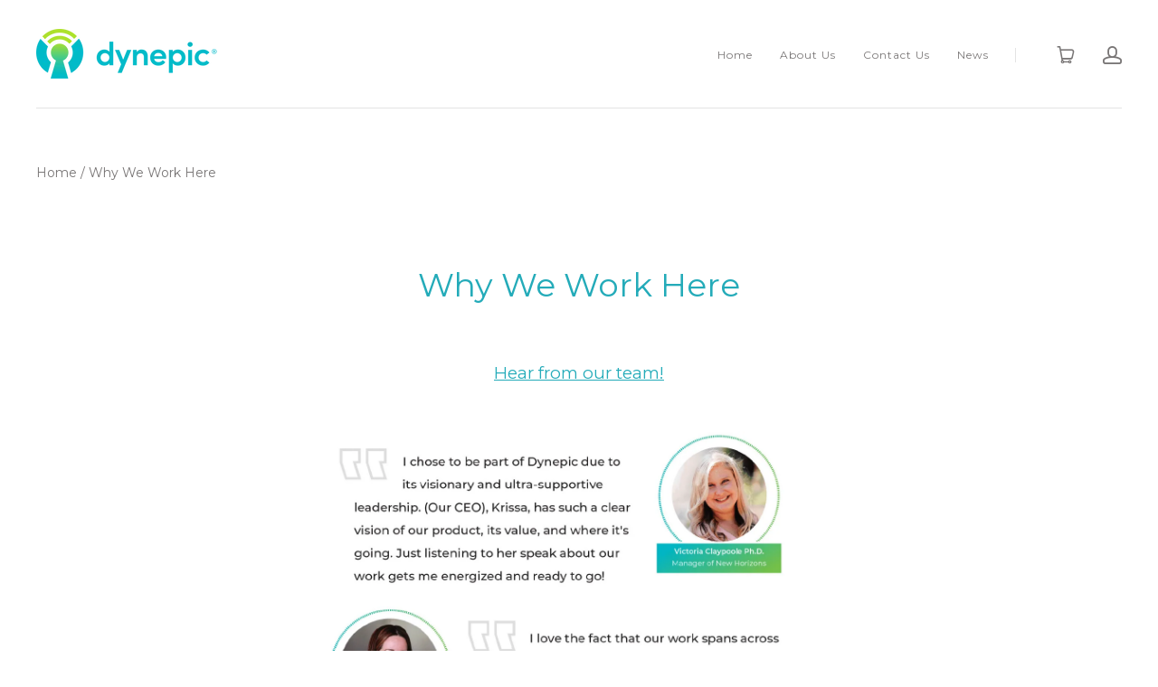

--- FILE ---
content_type: text/css
request_url: https://www.dynepic.com/cdn/shop/t/20/assets/theme.scss.css?v=43534855045813030151757604092
body_size: 22465
content:
.show-sm{display:none}@media screen and (max-width: 1020px){.show-sm{display:inline-block}}.clearfix:before,.cart-totals:before,.template-password .password-subscribe-form:before,.template-password .password-form-wrapper:before,.main-header:before,.clearfix:after,.cart-totals:after,.template-password .password-subscribe-form:after,.template-password .password-form-wrapper:after,.main-header:after{display:table;content:" "}.clearfix:after,.cart-totals:after,.template-password .password-subscribe-form:after,.template-password .password-form-wrapper:after,.main-header:after{clear:both}*{-webkit-box-sizing:border-box;-khtml-box-sizing:border-box;-moz-box-sizing:border-box;-ms-box-sizing:border-box;-o-box-sizing:border-box;box-sizing:border-box}html{height:100%}body{background:#fff}body.showing-drawer{height:100%;overflow:hidden}.main-content{position:relative;z-index:1}.module{max-width:1260px;margin:0 auto;padding:90px 30px;text-align:center}@media screen and (max-width: 720px){.module{padding-top:60px;padding-bottom:60px}}.module.page{padding-top:60px}@media screen and (max-width: 720px){.module.page{padding-top:30px}.module.page.no-content{padding-bottom:30px}}.module.left-right{max-width:100%;padding:90px 0}.module.left-right.collection{padding-bottom:0}.module.full-width{max-width:100%;padding:0}.module-wrapper{position:relative;display:block}.module-wrapper.border{border-bottom:1px solid #e3e3e3}.module-wrapper.border.style-color,.module-wrapper.border.style-gradient{border-bottom:1px solid white}.module-header{position:relative;z-index:1;padding-right:30px;padding-bottom:90px;padding-left:30px}@media screen and (max-width: 720px){.module-header{padding-bottom:60px}}.module-header:only-child{padding-bottom:0}.module-body{position:relative;z-index:1}@media screen and (max-width: 720px){.module-body.has-header{padding:30px 0 0}}.style-color .module-title,.style-gradient .module-title,.style-image .module-title,.style-color .module-subtitle,.style-gradient .module-subtitle,.style-image .module-subtitle,.style-color .module-content,.style-gradient .module-content,.style-image .module-content{color:#fff}.style-color .module-title a,.style-gradient .module-title a,.style-image .module-title a,.style-color .module-subtitle a,.style-gradient .module-subtitle a,.style-image .module-subtitle a,.style-color .module-content a,.style-gradient .module-content a,.style-image .module-content a{color:currentColor;border-bottom:1px solid currentColor}.style-color .module-title a:hover,.style-gradient .module-title a:hover,.style-image .module-title a:hover,.style-color .module-subtitle a:hover,.style-gradient .module-subtitle a:hover,.style-image .module-subtitle a:hover,.style-color .module-content a:hover,.style-gradient .module-content a:hover,.style-image .module-content a:hover{border-bottom-color:transparent}.light-overlay .module-title,.light-overlay .module-subtitle,.light-overlay .module-content{color:#24abb9}.module-title{display:block;font-family:Montserrat,sans-serif;font-weight:400;font-size:36px;line-height:46px;color:#24abb9;margin:0;padding:0}@media screen and (max-width: 720px){.module-title{font-size:26px;line-height:36px}}.module-subtitle{display:block;max-width:900px;margin:0 auto;padding:15px 0 0;font-family:Montserrat,sans-serif;font-weight:400;color:#797676;font-size:18px;line-height:28px}@media screen and (max-width: 720px){.module-subtitle{font-size:16px;line-height:26px}}.module-content{display:block;font-size:16px;line-height:26px;color:#797676}.module-cta{display:block;padding:30px 0 0}.module-cta-subline{display:block;font-size:16px;line-height:26px;padding:15px 0 0}.module-footer{position:relative;padding:30px 0 0;z-index:1}.list{position:relative;display:block;text-align:center;font-size:0;padding-right:15px;padding-left:15px}.list-item{position:relative;display:inline-block;vertical-align:top;text-align:center;padding:0 15px;margin-bottom:30px}.column-1 .list-item{width:100%;max-width:600px;margin:0 auto}.column-2 .list-item{width:50%}@media (max-width: 480px){.column-2 .list-item{width:100%}}.column-3 .list-item{width:33.33%}@media screen and (max-width: 720px){.column-3 .list-item{width:50%}}@media (max-width: 480px){.column-3 .list-item{width:100%}}.column-4 .list-item{width:25%}@media screen and (max-width: 1020px){.column-4 .list-item{width:50%}}@media screen and (max-width: 480px){.column-4 .list-item{width:100%}}@media screen and (max-width: 1020px){.inline .list-item{padding:30px 15px}}.random .list-item{float:left}.random .list-item .list-cover{background-position:center;background-repeat:no-repeat}@media screen and (max-width: 720px){.random .list-item{float:none;display:block}}.random .list-item:nth-child(n){width:50%}@media screen and (max-width: 720px){.random .list-item:nth-child(n){width:auto}}.random .list-item:nth-child(n) .list-cover{overflow:hidden}.random .list-item:nth-child(n) .list-cover:before{display:block;width:100%;padding-top:calc(100% + 15px);content:""}.random .list-item:nth-child(n) .list-cover img{display:none}@media screen and (max-width: 1020px){.random .list-item:nth-child(n) .list-cover{overflow:hidden}.random .list-item:nth-child(n) .list-cover:before{display:block;width:100%;padding-top:100%;content:""}.random .list-item:nth-child(n) .list-cover img{display:none}}.random .list-item:nth-child(2n){width:50%}@media screen and (max-width: 720px){.random .list-item:nth-child(2n){width:auto}}.random .list-item:nth-child(2n) .list-cover{overflow:hidden}.random .list-item:nth-child(2n) .list-cover:before{display:block;width:100%;padding-top:50%;content:""}.random .list-item:nth-child(2n) .list-cover img{display:none}@media screen and (max-width: 1020px){.random .list-item:nth-child(2n) .list-cover{overflow:hidden}.random .list-item:nth-child(2n) .list-cover:before{display:block;width:100%;padding-top:100%;content:""}.random .list-item:nth-child(2n) .list-cover img{display:none}}.random .list-item:nth-child(3n),.random .list-item:nth-child(4n){width:25%}@media screen and (max-width: 1020px){.random .list-item:nth-child(3n),.random .list-item:nth-child(4n){width:50%}}@media screen and (max-width: 720px){.random .list-item:nth-child(3n),.random .list-item:nth-child(4n){width:auto;margin-top:0}}.random .list-item:nth-child(3n) .list-cover,.random .list-item:nth-child(4n) .list-cover{overflow:hidden}.random .list-item:nth-child(3n) .list-cover:before,.random .list-item:nth-child(4n) .list-cover:before{display:block;width:100%;padding-top:100%;content:""}.random .list-item:nth-child(3n) .list-cover img,.random .list-item:nth-child(4n) .list-cover img{display:none}.image-contain .list-item{vertical-align:top}.list-row{float:left;width:100%}.list-row:nth-child(2n) .list-item{float:right}@media screen and (max-width: 720px){.list-row:nth-child(2n) .list-item{float:none}}@media screen and (max-width: 720px){.list-row{float:none;display:block}}.list-container{position:relative;display:inline-block;text-align:center;color:inherit;max-width:100%}.crop .list-container,.random .list-container{display:block}@media screen and (max-width: 720px){.random .list-container{display:inline-block}}.image-contain .list-container{overflow:hidden}.list-image-wrapper{position:relative;display:block;text-align:center;max-width:100%;overflow:hidden}@media screen and (max-width: 720px){.list-image-wrapper{display:inline-block}.cover .list-image-wrapper{display:block}}.crop .list-image-wrapper{display:block}.list-overlay{-webkit-transition:all .2s cubic-bezier(.25,.46,.45,.94);-ms-transition:all .2s cubic-bezier(.25,.46,.45,.94);-o-transition:all .2s cubic-bezier(.25,.46,.45,.94);transition:all .2s cubic-bezier(.25,.46,.45,.94);position:absolute;top:0;left:0;width:100%;height:100%;background-color:#24abb9;opacity:0}.list-container:focus .list-overlay,.list-container:hover .list-overlay{opacity:.85}.inline .list-overlay,.random .list-overlay,.compact .list-overlay{display:none}.style-gradient .list-overlay,.style-color .list-overlay{background-color:#fff}.list-icon{-webkit-border-radius:100%;-khtml-border-radius:100%;-moz-border-radius:100%;-ms-border-radius:100%;-o-border-radius:100%;border-radius:100%;-webkit-transition:all .2s cubic-bezier(.25,.46,.45,.94);-ms-transition:all .2s cubic-bezier(.25,.46,.45,.94);-o-transition:all .2s cubic-bezier(.25,.46,.45,.94);transition:all .2s cubic-bezier(.25,.46,.45,.94);position:absolute;top:50%;left:50%;width:60px;height:60px;margin-top:-20px;margin-left:-30px;font-size:24px;line-height:60px;color:#24abb9;background-color:#fff;opacity:0}.list-container:focus .list-icon,.list-container:hover .list-icon{margin-top:-30px;opacity:1}.inline .list-icon,.random .list-icon,.cover-and-compact .list-icon,.compact .list-icon{display:none}.style-color .list-icon{color:#fff;background-color:#24abb9}.style-gradient .list-icon{background-image:linear-gradient(to right,#24abb9,#32d3a4);background-repeat:repeat-x;filter:progid:DXImageTransform.Microsoft.gradient(startColorstr="#FF24ABB9",endColorstr="#FF32D3A4",GradientType=1);color:#fff}.list-image{display:inline-block;vertical-align:top}.crop .list-image,.random .list-image{display:none}@media screen and (max-width: 720px){.crop .list-image,.random .list-image{display:inline-block}}.image-contain .list-image{display:inline-block}.list-cover{overflow:hidden;-webkit-background-size:cover;-khtml-background-size:cover;-moz-background-size:cover;-ms-background-size:cover;-o-background-size:cover;background-size:cover;position:relative;display:none;background-position:top center;background-repeat:no-repeat}.list-cover:before{display:block;width:100%;padding-top:120%;content:""}.list-cover img{display:none}.random .list-cover,.cover .list-cover,.crop .list-cover{display:block}@media screen and (max-width: 720px){.crop .list-cover,.random .list-cover{display:none}.home-products-body .crop .list-cover,.home-products-body .random .list-cover{display:block}}.image-contain .list-cover:before{display:none}.list-text-wrapper{display:block;text-align:left;padding:50px 30px;border-top:0}.column-3 .list-text-wrapper,.column-4 .list-text-wrapper{padding:30px 15px}@media screen and (max-width: 1020px){.column-3 .list-text-wrapper,.column-4 .list-text-wrapper{padding:50px 15px}}.random .list-text-wrapper,.compact .list-text-wrapper{-webkit-transition:all .2s cubic-bezier(.25,.46,.45,.94);-ms-transition:all .2s cubic-bezier(.25,.46,.45,.94);-o-transition:all .2s cubic-bezier(.25,.46,.45,.94);transition:all .2s cubic-bezier(.25,.46,.45,.94);-webkit-transform:translateY(-50%);-ms-transform:translateY(-50%);transform:translateY(-50%);position:absolute;top:50%;left:0;width:100%;padding:30px;text-align:center;background:#ffffffe6;opacity:0}@media screen and (max-width: 1020px){.random .list-text-wrapper,.compact .list-text-wrapper{-webkit-transform:translateY(0);-ms-transform:translateY(0);transform:translateY(0);top:auto;bottom:0;padding:15px;opacity:1}}@media screen and (max-width: 1020px) and (min-width: 769px){.random .list-text-wrapper,.compact .list-text-wrapper{padding:15px}}.list-text-wrapper-below .list-text-wrapper{-webkit-transform:translateY(0);-ms-transform:translateY(0);transform:translateY(0);position:relative;top:auto;bottom:0;padding:15px;opacity:1}.inline .list-text-wrapper{padding:15px}.list-container:focus .list-text-wrapper,.list-container:hover .list-text-wrapper{opacity:1}.list-title{display:block;font-family:Montserrat,sans-serif;font-size:22px;line-height:1.5;color:#24abb9}@media screen and (max-width: 1020px){.list-title{font-size:16px}}.list-meta{display:block;margin-top:5px;font-size:16px;line-height:1.5;color:#797676;text-transform:uppercase}.compact .list-meta,.random .list-meta,.cover-and-compact .list-meta{font-weight:700;color:#32d3a4}@media screen and (max-width: 1020px) and (min-width: 721px){.list-meta{font-size:14px}}@media screen and (max-width: 720px){.list-meta{font-size:12px}}.list-text{display:block;font-size:16px;line-height:26px;margin-top:15px;font-family:Montserrat,sans-serif;color:#797676}.list-text.no-margin{margin:0}.list-cta{white-space:nowrap;overflow:hidden;text-overflow:ellipsis;position:relative;display:block;margin-top:15px}.list-link{position:relative;display:inline-block;vertical-align:top;font-size:14px;line-height:24px;font-family:Montserrat,sans-serif;text-transform:uppercase;color:#24abb9}.list-link:focus,.list-link:hover{color:#24abb9}.list-link:after{-webkit-transition:all .2s cubic-bezier(.25,.46,.45,.94);-ms-transition:all .2s cubic-bezier(.25,.46,.45,.94);-o-transition:all .2s cubic-bezier(.25,.46,.45,.94);transition:all .2s cubic-bezier(.25,.46,.45,.94);position:absolute;bottom:0;left:0;width:100%;height:1px;content:"";background:#24abb9}.list-button{max-width:100%}.side{width:100%;max-width:100%;margin:0;padding:0}.side-body{border-top:1px solid #e3e3e3;border-bottom:1px solid #e3e3e3}.side-wrapper{font-size:0;width:100%}.side-section{display:inline-block;width:50%;vertical-align:middle;text-align:center}@media screen and (max-width: 1020px){.side-section{width:100%;display:block}}.one-child .side-section{width:100%}@media screen and (max-width: 720px){.one-child .side-section{max-width:100%}}.side-text-wrapper{position:relative;display:inline-block;width:100%;max-width:600px;padding:90px 60px;text-align:left}@media screen and (max-width: 1200px){.side-text-wrapper{padding:30px}}@media screen and (max-width: 1020px){.side-text-wrapper{max-width:700px;padding:90px 30px;text-align:center}}@media screen and (max-width: 720px){.side-text-wrapper{max-width:100%;padding:30px 15px}}.one-child .side-text-wrapper{max-width:700px;padding:90px 0}@media screen and (max-width: 720px){.one-child .side-text-wrapper{max-width:100%;padding:30px 15px}}.side-media-wrapper{display:block}.side-title{font-size:22px;line-height:32px}@media screen and (max-width: 720px){.side-title{font-size:18px;line-height:28px}}.one-child .side-title{text-align:center}.side-meta{font-size:20px;line-height:30px;text-transform:uppercase}.side-text{font-size:16px;line-height:26px;padding-top:30px}.side-cta{padding-top:30px}@media screen and (max-width: 1020px){.side-cta{padding-top:30px}}.side-media-wrapper{text-align:center}.side-image{display:inline-block;vertical-align:top;max-width:100%}.crop .side-image{display:none}@media screen and (max-width: 1020px){.crop .side-image{display:block}}.side-cover{-webkit-background-size:cover;-khtml-background-size:cover;-moz-background-size:cover;-ms-background-size:cover;-o-background-size:cover;background-size:cover;position:absolute;top:0;display:none;width:50%;height:100%;background-position:center;background-repeat:no-repeat}.left .side-cover{left:0}.right .side-cover{right:0}.crop .side-cover{display:block}@media screen and (max-width: 1020px){.crop .side-cover{display:none}}/*! normalize.css v1.1.0 | MIT License | git.io/normalize *//*! normalize.css v1.1.0 | HTML5 Display Definitions | MIT License | git.io/normalize */article,aside,details,figcaption,figure,footer,header,hgroup,main,nav,section,summary{display:block}audio,canvas,video{display:inline-block;*display: inline;*zoom: 1}audio:not([controls]){display:none;height:0}[hidden]{display:none}/*! normalize.css v1.1.0 | Base | MIT License | git.io/normalize */html{font-size:100%;font-family:sans-serif;-webkit-text-size-adjust:100%;-ms-text-size-adjust:100%}html,button,input,select,textarea{font-family:sans-serif}body{margin:0}/*! normalize.css v1.1.0 | Links | MIT License | git.io/normalize */a:active,a:hover{outline:0}/*! normalize.css v1.1.0 | Typography | MIT License | git.io/normalize */h1{font-size:2em;margin:.67em 0}h2{font-size:1.5em;margin:.83em 0}h3{font-size:1.17em;margin:1em 0}h4{font-size:1em;margin:1.33em 0}h5{font-size:.83em;margin:1.67em 0}h6{font-size:.67em;margin:2.33em 0}abbr[title]{border-bottom:1px dotted}b,strong{font-weight:700}blockquote{margin:1em 40px}dfn{font-style:italic}hr{box-sizing:content-box;height:0}mark{background:#ff0;color:#000}p,pre{margin:1em 0}code,kbd,pre,samp{font-family:monospace,serif;_font-family:"courier new",monospace;font-size:1em}pre{white-space:pre;white-space:pre-wrap;word-wrap:break-word}q{quotes:"\201c" "\201d" "\2018" "\2019"}q{quotes:none}q:before,q:after{content:"";content:none}small{font-size:80%}sub,sup{font-size:75%;line-height:0;position:relative;vertical-align:baseline}sup{top:-.5em}sub{bottom:-.25em}dl,menu,ol,ul{margin:1em 0}dd{margin:0 0 0 40px}menu,ol,ul{padding:0 0 0 40px}nav ul,nav ol{list-style:none;list-style-image:none}/*! normalize.css v1.1.0 | Embedded Content | MIT License | git.io/normalize */img{border:0;-ms-interpolation-mode:bicubic}svg:not(:root){overflow:hidden}/*! normalize.css v1.1.0 | Figures | MIT License | git.io/normalize */figure{margin:0}/*! normalize.css v1.1.0 | Forms | MIT License | git.io/normalize */form{margin:0}fieldset{border:1px solid #c0c0c0;margin:0 2px;padding:.35em .625em .75em}legend{border:0;padding:0;white-space:normal;*margin-left: -7px}button,input,select,textarea{font-family:inherit;font-size:100%;margin:0;vertical-align:baseline;*vertical-align: middle}button,input{line-height:normal}button,select{text-transform:none}button,html input[type=button],input[type=reset],input[type=submit]{-webkit-appearance:button;cursor:pointer;*overflow: visible}button[disabled],html input[disabled]{cursor:default}input[type=checkbox],input[type=radio]{box-sizing:border-box;padding:0;*height: 13px;*width: 13px}input[type=search]{-webkit-appearance:textfield;box-sizing:content-box}input[type=search]::-webkit-search-cancel-button,input[type=search]::-webkit-search-decoration{-webkit-appearance:none}button::-moz-focus-inner,input::-moz-focus-inner{border:0;padding:0}textarea{overflow:auto;vertical-align:top}/*! normalize.css v1.1.0 | Tables | MIT License | git.io/normalize */table{border-collapse:collapse;border-spacing:0}@font-face{font-family:Interactive Icons;src:url(//www.dynepic.com/cdn/shop/t/20/assets/launch-social-icons.eot?v=84397904457022124871620154673);src:url(//www.dynepic.com/cdn/shop/t/20/assets/launch-social-icons.eot?%23iefix&v=84397904457022124871620154673) format("embedded-opentype"),url(//www.dynepic.com/cdn/shop/t/20/assets/launch-social-icons.woff?v=33406215585819586631620154675) format("woff"),url(//www.dynepic.com/cdn/shop/t/20/assets/launch-social-icons.ttf?v=144582411939186755741620154674) format("truetype"),url(//www.dynepic.com/cdn/shop/t/20/assets/launch-social-icons.svg%23launch-social-icons?1242) format("svg");font-weight:400;font-style:normal}@font-face{font-family:social-icons;src:url(//www.dynepic.com/cdn/shop/t/20/assets/socicon.eot?v=80167935076160287921620154679);src:url(//www.dynepic.com/cdn/shop/t/20/assets/socicon.eot?%23iefix&v=80167935076160287921620154679) format("embedded-opentype"),url(//www.dynepic.com/cdn/shop/t/20/assets/socicon.woff?v=180654473256075099861620154681) format("woff"),url(//www.dynepic.com/cdn/shop/t/20/assets/socicon.ttf?v=144671553725696539141620154680) format("truetype"),url(//www.dynepic.com/cdn/shop/t/20/assets/socicon.svg%23socicon?1242) format("svg");font-weight:400;font-style:normal}@font-face{font-family:launch-icons;src:url(//www.dynepic.com/cdn/shop/t/20/assets/launch-icons.eot?rm9bkq&v=12519623605995005211620154671);src:url(//www.dynepic.com/cdn/shop/t/20/assets/launch-icons.eot?rm9bkq%23iefix&v=12519623605995005211620154671) format("embedded-opentype"),url(//www.dynepic.com/cdn/shop/t/20/assets/launch-icons.ttf?rm9bkq&v=73296543927742622811620154672) format("truetype"),url(//www.dynepic.com/cdn/shop/t/20/assets/launch-icons.woff?rm9bkq&v=30942027073074515791620154672) format("woff"),url(//www.dynepic.com/cdn/shop/t/20/assets/launch-icons.svg?rm9bkq%23launch&1242) format("svg");font-weight:400;font-style:normal}body{font-family:Montserrat,sans-serif;color:#797676;font-weight:400;font-size:16px;line-height:1.625}.icon{-moz-osx-font-smoothing:grayscale;-webkit-font-smoothing:antialiased;font-family:launch-icons,sans-serif;speak:none;font-size:14px;font-style:normal;font-weight:400;font-variant:normal;text-transform:none}a{color:#24abb9;text-decoration:none;cursor:pointer;-webkit-transition:all .2s cubic-bezier(.25,.46,.45,.94);-ms-transition:all .2s cubic-bezier(.25,.46,.45,.94);-o-transition:all .2s cubic-bezier(.25,.46,.45,.94);transition:all .2s cubic-bezier(.25,.46,.45,.94)}a:focus,a:hover{color:#24abb9}a.disabled{color:#797676;cursor:default}a.disabled:focus,a.disabled:hover{color:#797676;cursor:default}h1,h2,h3,h4,h5,h6{font-family:Montserrat,sans-serif;font-weight:400;font-size:inherit;margin:0;padding:0;-webkit-font-smoothing:initial}img{max-width:100%;display:inline-block;vertical-align:top}ul,ol,dl{padding:0;margin:23px 0}ul{list-style:outside none}ol{list-style:outside decimal}li{margin:12px 0}hr{height:2px;background:#e3e3e3;border:0}p{margin:0;padding:15px 0}strong,.bold{font-weight:700}table{color:#797676;border:1px solid #e3e3e3;border-top:none;font-size:14px;border-collapse:separate;margin:30px 0;background:transparent}table.clean{border:0;border-radius:0;font-size:16px}table .column-title{display:none}th{background:#e3e3e3;color:#24abb9;font-weight:400;text-align:center}.clean th{background:none}tr td,tr th{border-top:1px solid #e3e3e3;padding:20px}tr td{border-left:1px solid #e3e3e3}tr td:first-child{border-left:none}table.mobile-layout{border-bottom:none}table.mobile-layout .column-title{font-weight:700;width:114px;padding-right:23px;display:inline-block}table.mobile-layout thead{display:none}table.mobile-layout tr td{width:100%;display:block;text-align:left;border-top:1px solid #e3e3e3!important;border-left:none;float:left;clear:left}table.mobile-layout tr:nth-child(2n) td{background:#e3e3e3}.button,.submit,button{-webkit-border-radius:27.5px;-khtml-border-radius:27.5px;-moz-border-radius:27.5px;-ms-border-radius:27.5px;-o-border-radius:27.5px;border-radius:27.5px;-webkit-box-sizing:border-box;-khtml-box-sizing:border-box;-moz-box-sizing:border-box;-ms-box-sizing:border-box;-o-box-sizing:border-box;box-sizing:border-box;-webkit-transition:all .2s cubic-bezier(.25,.46,.45,.94);-ms-transition:all .2s cubic-bezier(.25,.46,.45,.94);-o-transition:all .2s cubic-bezier(.25,.46,.45,.94);transition:all .2s cubic-bezier(.25,.46,.45,.94);-moz-osx-font-smoothing:auto;-webkit-font-smoothing:subpixel-antialiased;position:relative;display:inline-block;vertical-align:top;padding:15px 30px;font-family:Montserrat,sans-serif;font-weight:700;color:#24abb9;font-size:12px;line-height:22px;letter-spacing:2px;text-align:center;text-transform:uppercase;background-color:transparent;border:1px solid #24abb9;cursor:pointer}@media screen and (max-width: 720px){.button,.submit,button{text-align:center}}.product-form-submit-wrap .button,.product-form-submit-wrap .submit,.product-form-submit-wrap button{background-color:#fff}.button:hover,.submit:hover,button:hover{background:#24abb9;border-color:#24abb9;color:#fff}.button.secondary,.submit.secondary,button.secondary{background:transparent;border-color:#32d3a4;color:#32d3a4}.button.secondary:hover,.submit.secondary:hover,button.secondary:hover,.button.secondary.inverse,.submit.secondary.inverse,button.secondary.inverse{background:#32d3a4;border-color:#32d3a4;color:#fff}.button.secondary.inverse:hover,.submit.secondary.inverse:hover,button.secondary.inverse:hover{background:transparent;border-color:#32d3a4;color:#32d3a4}.button.disabled,.submit.disabled,button.disabled,.button.disabled:hover,.submit.disabled:hover,button.disabled:hover{background:#e3e3e3;color:#797676;border-color:#e3e3e3;opacity:1;cursor:default}.style-color .button,.style-gradient .button,.overlay-none .button,.overlay-black .button,.overlay-color .button,.overlay-gradient .button,.overlay-primary .button,.style-color .submit,.style-gradient .submit,.overlay-none .submit,.overlay-black .submit,.overlay-color .submit,.overlay-gradient .submit,.overlay-primary .submit,.style-color button,.style-gradient button,.overlay-none button,.overlay-black button,.overlay-color button,.overlay-gradient button,.overlay-primary button{background:#fff;border-color:#fff;color:#24abb9}.style-color .button:focus,.style-color .button:hover,.style-gradient .button:focus,.style-gradient .button:hover,.overlay-none .button:focus,.overlay-none .button:hover,.overlay-black .button:focus,.overlay-black .button:hover,.overlay-color .button:focus,.overlay-color .button:hover,.overlay-gradient .button:focus,.overlay-gradient .button:hover,.overlay-primary .button:focus,.overlay-primary .button:hover,.style-color .submit:focus,.style-color .submit:hover,.style-gradient .submit:focus,.style-gradient .submit:hover,.overlay-none .submit:focus,.overlay-none .submit:hover,.overlay-black .submit:focus,.overlay-black .submit:hover,.overlay-color .submit:focus,.overlay-color .submit:hover,.overlay-gradient .submit:focus,.overlay-gradient .submit:hover,.overlay-primary .submit:focus,.overlay-primary .submit:hover,.style-color button:focus,.style-color button:hover,.style-gradient button:focus,.style-gradient button:hover,.overlay-none button:focus,.overlay-none button:hover,.overlay-black button:focus,.overlay-black button:hover,.overlay-color button:focus,.overlay-color button:hover,.overlay-gradient button:focus,.overlay-gradient button:hover,.overlay-primary button:focus,.overlay-primary button:hover{background:#24abb9;border-color:#24abb9;color:#fff}.overlay-secondary .button,.overlay-secondary .submit,.overlay-secondary button{background:#fff;border-color:#fff;color:#32d3a4}.overlay-secondary .button:focus,.overlay-secondary .button:hover,.overlay-secondary .submit:focus,.overlay-secondary .submit:hover,.overlay-secondary button:focus,.overlay-secondary button:hover{background:#32d3a4;border-color:#fff;color:#fff}.button .icon,.submit .icon,button .icon{-moz-osx-font-smoothing:grayscale;-webkit-font-smoothing:antialiased;font-family:launch-icons,sans-serif;speak:none;font-size:14px;font-style:normal;font-weight:400;font-variant:normal;text-transform:none;display:inline-block;vertical-align:top;font-size:18px;color:inherit}.button .icon-arrow-right,.submit .icon-arrow-right,button .icon-arrow-right{font-size:13px}form{font-size:14px}label:hover{cursor:pointer}.inline-input-wrapper label{font-weight:400;font-size:14px;margin-left:5px;display:inline-block;vertical-align:middle}.input-wrapper{margin:30px 0}.input-wrapper:last-child{margin-bottom:0}.inline-input-wrapper{margin:10px 0}.inline-input-wrapper input+.inline-label{margin-left:7.5px}input,textarea{border-radius:0}label~input,label~textarea{margin-top:10px}input:focus,textarea:focus{outline:none}input[type=text],input[type=email],input[type=password],input[type=search],input[type=telephone],input[type=tel],input[type=number],textarea{display:block;width:100%;border:1px solid #e3e3e3;color:#797676;font-family:Montserrat,sans-serif;border-radius:5px;-webkit-appearance:none}input[type=text]::-webkit-input-placeholder,input[type=email]::-webkit-input-placeholder,input[type=password]::-webkit-input-placeholder,input[type=search]::-webkit-input-placeholder,input[type=telephone]::-webkit-input-placeholder,input[type=tel]::-webkit-input-placeholder,input[type=number]::-webkit-input-placeholder,textarea::-webkit-input-placeholder{color:#797676;opacity:.7}input[type=text]::-moz-input-placeholder,input[type=email]::-moz-input-placeholder,input[type=password]::-moz-input-placeholder,input[type=search]::-moz-input-placeholder,input[type=telephone]::-moz-input-placeholder,input[type=tel]::-moz-input-placeholder,input[type=number]::-moz-input-placeholder,textarea::-moz-input-placeholder{color:#797676;opacity:.7}input[type=text]:-ms-input-placeholder,input[type=email]:-ms-input-placeholder,input[type=password]:-ms-input-placeholder,input[type=search]:-ms-input-placeholder,input[type=telephone]:-ms-input-placeholder,input[type=tel]:-ms-input-placeholder,input[type=number]:-ms-input-placeholder,textarea:-ms-input-placeholder{color:#797676;opacity:.7}input[type=text].error,input[type=email].error,input[type=password].error,input[type=search].error,input[type=telephone].error,input[type=tel].error,input[type=number].error,textarea.error{color:#e13333}input[type=text].error::-webkit-input-placeholder,input[type=email].error::-webkit-input-placeholder,input[type=password].error::-webkit-input-placeholder,input[type=search].error::-webkit-input-placeholder,input[type=telephone].error::-webkit-input-placeholder,input[type=tel].error::-webkit-input-placeholder,input[type=number].error::-webkit-input-placeholder,textarea.error::-webkit-input-placeholder{color:#e13333;opacity:.7}input[type=text].error::-moz-input-placeholder,input[type=email].error::-moz-input-placeholder,input[type=password].error::-moz-input-placeholder,input[type=search].error::-moz-input-placeholder,input[type=telephone].error::-moz-input-placeholder,input[type=tel].error::-moz-input-placeholder,input[type=number].error::-moz-input-placeholder,textarea.error::-moz-input-placeholder{color:#e13333;opacity:.7}input[type=text].error:-ms-input-placeholder,input[type=email].error:-ms-input-placeholder,input[type=password].error:-ms-input-placeholder,input[type=search].error:-ms-input-placeholder,input[type=telephone].error:-ms-input-placeholder,input[type=tel].error:-ms-input-placeholder,input[type=number].error:-ms-input-placeholder,textarea.error:-ms-input-placeholder{color:#e13333;opacity:.7}.error-message .errors{color:#e13333}input[type=text],input[type=email],input[type=password],input[type=search],input[type=telephone],input[type=tel],input[type=number]{height:50px;line-height:50px;padding:0 15px}.lt-ie9 input[type=text],.lt-ie9 input[type=email],.lt-ie9 input[type=password],.lt-ie9 input[type=search],.lt-ie9 input[type=telephone],.lt-ie9 input[type=tel],.lt-ie9 input[type=number]{padding:0 15px;line-height:50px}.lt-ie9 input[type=password]{font-family:Arial,sans-serif}input[type=checkbox]:focus{outline:4px auto #24abb9}input[type=number]{-webkit-border-radius:0;-khtml-border-radius:0;-moz-border-radius:0;-ms-border-radius:0;-o-border-radius:0;border-radius:0;margin:0;padding:0;border:0;color:#797676;-moz-appearance:textfield}input[type=number]::-webkit-outer-spin-button,input[type=number]::-webkit-inner-spin-button{-webkit-appearance:none}.no-js input[type=number]::-webkit-outer-spin-button,.no-js input[type=number]::-webkit-inner-spin-button{-webkit-appearance:number;-moz-appearance:number}.no-js input[type=number]{height:auto;line-height:1;padding:5px 0;color:#000;-webkit-appearance:number;-moz-appearance:number}.number-input-wrapper{-webkit-border-radius:5px;-khtml-border-radius:5px;-moz-border-radius:5px;-ms-border-radius:5px;-o-border-radius:5px;border-radius:5px;position:relative;display:inline-block;border:1px solid #e3e3e3;overflow:hidden}.no-js .number-input-wrapper{margin:15px 0 0}.number-input-field{float:left;width:50px;height:53px;background-color:#fff;line-height:53px}@media screen and (max-width: 720px){.number-input-field{text-align:center;width:100%}}@media screen and (max-width: 1020px){.cart-item-td .number-input-field{text-align:center;width:100%}}.number-input-field input[type=number]{float:left;width:100%;height:100%;text-align:center;border:0}.no-js .number-input-field{height:auto;line-height:1}.number-input-label{display:none}.number-input-nav{float:left;height:53px;width:25px;border-left:1px solid #e3e3e3}@media screen and (max-width: 720px){.number-input-nav{position:absolute;top:0;left:0;width:100%;border:0}}@media screen and (max-width: 1020px){.cart-item-td .number-input-nav{position:absolute;top:0;left:0;width:100%;border:0}}.no-js .number-input-nav{display:none}.number-input-nav-item{float:left;height:26.5px;line-height:26.5px;width:25px;color:#797676;background-color:#fff;text-align:center;cursor:pointer}@media screen and (max-width: 720px){.number-input-nav-item{position:absolute;height:53px;width:53px;line-height:53px}}@media screen and (max-width: 1020px){.cart-item-td .number-input-nav-item{position:absolute;height:53px;width:53px;line-height:53px}}.number-input-nav-item:focus,.number-input-nav-item:hover{color:#24abb9}.number-input-nav-item:first-child{border-bottom:1px solid #e3e3e3}@media screen and (max-width: 720px){.number-input-nav-item:first-child{right:0;border-left:1px solid #e3e3e3;border-bottom:none}}@media screen and (max-width: 1020px){.cart-item-td .number-input-nav-item:first-child{right:0;border-left:1px solid #e3e3e3;border-bottom:none}}@media screen and (max-width: 720px){.number-input-nav-item:last-child{left:0;border-right:1px solid #e3e3e3}}@media screen and (max-width: 1020px){.cart-item-td .number-input-nav-item:last-child{left:0;border-right:1px solid #e3e3e3}}.select-wrapper{-webkit-border-radius:5px;-khtml-border-radius:5px;-moz-border-radius:5px;-ms-border-radius:5px;-o-border-radius:5px;border-radius:5px;-webkit-transition:border-color .4s cubic-bezier(.25,.46,.45,.94);-ms-transition:border-color .4s cubic-bezier(.25,.46,.45,.94);-o-transition:border-color .4s cubic-bezier(.25,.46,.45,.94);transition:border-color .4s cubic-bezier(.25,.46,.45,.94);position:relative;height:55px;line-height:55px;border:1px solid #e3e3e3;color:#797676;background-color:#fff;padding:0 30px 0 0;margin:0;font-size:14px;text-align:left;cursor:pointer;z-index:55}.select-wrapper.active{border-color:#24abb9}.customer-address-edit-form .select-wrapper{width:100%!important}.no-js .select-wrapper{padding:0!important;margin-bottom:-2px}.select-wrapper:after{position:absolute;top:0;right:15px;height:100%;line-height:inherit;color:#797676;content:"\f107";-moz-osx-font-smoothing:grayscale;-webkit-font-smoothing:antialiased;font-family:launch-icons,sans-serif;speak:none;font-size:24px;font-style:normal;font-weight:400;font-variant:normal;text-transform:none}.no-js .select-wrapper:after{display:none}.select-wrapper select{position:absolute;top:0;right:0;bottom:0;left:0;z-index:2;width:100%;height:100%;padding:0;text-transform:none;cursor:pointer;opacity:0;-webkit-appearance:none;-moz-appearance:none;appearance:none}.select-wrapper .selected-text{white-space:nowrap;overflow:hidden;text-overflow:ellipsis;padding:0 15px;height:55px;line-height:55px;width:100%;z-index:2}.no-js .select-wrapper .selected-text{display:none}textarea{padding:15px;max-width:100%}iframe{border:0;max-width:100%}.rte ul{list-style-type:disc}.rte ul li,.rte ol li{list-style-position:inside}.rte h1{margin:.67em 0;font-size:2em}.rte h2{margin:.83em 0;font-size:1.5em}.rte h3{margin:1em 0;font-size:1.17em}.rte h4{margin:1.33em 0;font-size:1em}.rte h5{margin:1.67em 0;font-size:.83em}.rte h6{margin:2.33em 0;font-size:.67em}.overlay:after{position:absolute;left:0;top:0;width:100%;height:100%;content:""}.overlay-light:after{background:#fff}.overlay-black:after{background:#000}.overlay-color:after{background:#24abb9}.overlay-gradient:after{background-image:linear-gradient(to right,#24abb9,#32d3a4);background-repeat:repeat-x;filter:progid:DXImageTransform.Microsoft.gradient(startColorstr="#FF24ABB9",endColorstr="#FF32D3A4",GradientType=1)}.overlay-primary:after{background:#24abb9}.overlay-secondary:after{background:#32d3a4}.overlay-opacity-0:after{opacity:0}.overlay-opacity-1:after{opacity:.1}.overlay-opacity-2:after{opacity:.2}.overlay-opacity-3:after{opacity:.3}.overlay-opacity-4:after{opacity:.4}.overlay-opacity-5:after{opacity:.5}.overlay-opacity-6:after{opacity:.6}.overlay-opacity-7:after{opacity:.7}.overlay-opacity-8:after{opacity:.8}.overlay-opacity-9:after{opacity:.9}.style-default{color:#797676;background:#fff}.style-light{color:#797676;background:#fafafa}.style-color{color:#fff;background:#24abb9}.style-secondary-color{color:#fff;background:#32d3a4}.style-gradient{background-image:linear-gradient(to right,#24abb9,#32d3a4);background-repeat:repeat-x;filter:progid:DXImageTransform.Microsoft.gradient(startColorstr="#FF24ABB9",endColorstr="#FF32D3A4",GradientType=1);color:#fff}.style-dark{color:#fff;background-color:#191919}.style-image{background-size:cover;background-repeat:no-repeat;background-position:center;background-color:#000}.icon-mail:before{content:"\e907"}.icon-facebook:before{content:"\e901"}.icon-instagram:before{content:"\e902"}.icon-arrow-right:before{content:"\e903"}.icon-pinterest:before{content:"\e904"}.icon-arrow-left:before{content:"\e905"}.icon-twitter:before{content:"\e906"}.icon-cart:before{content:"\e600"}.icon-bell:before{content:"\e006"}.icon-signal:before{content:"\e011"}.icon-clock:before{content:"\e014"}.icon-cog:before{content:"\e023"}.icon-heart:before{content:"\e024"}.icon-search:before{content:"\e036"}.icon-zoom-in:before{content:"\e037"}.icon-zoom-out:before{content:"\e038"}.icon-circle-plus:before{content:"\e040"}.icon-circle-minus:before{content:"\e041"}.icon-circle-check:before{content:"\e042"}.icon-circle-cross:before{content:"\e043"}.icon-microphone:before{content:"\e048"}.icon-stop:before{content:"\e054"}.icon-repeat:before{content:"\e058"}.icon-cloud-upload:before{content:"\e066"}.icon-cloud-download:before{content:"\e067"}.icon-location:before{content:"\e070"}.icon-battery:before{content:"\e073"}.icon-head:before{content:"\e074"}.icon-speech-bubble:before{content:"\e076"}.icon-globe:before{content:"\e078"}.icon-tag:before{content:"\e085"}.icon-star:before{content:"\e093"}.icon-volume:before{content:"\e098"}.icon-bag:before{content:"\e106"}.icon-trash:before{content:"\e109"}.icon-plus:before{content:"\e114"}.icon-minus:before{content:"\e115"}.icon-check:before{content:"\e116"}.icon-cross:before{content:"\e117"}.icon-menu:before{content:"\e120"}.icon-star-full:before{content:"\e900"}.icon-angle-left:before{content:"\f104"}.icon-angle-right:before{content:"\f105"}.icon-angle-up:before{content:"\f106"}.icon-angle-down:before{content:"\f107"}.icon-size-1x{font-size:1em}.icon-size-2x{font-size:2em}.icon-size-3x,.icon-size-4x{font-size:3em}.cart-modal-wrapper{display:none;position:fixed;top:0;right:0;bottom:0;left:0;z-index:1000;background-color:#fff9}.active.cart-modal-wrapper{display:block}.cart-modal-wrapper .cart-modal{-webkit-transform:translate(-50%,-50%);-ms-transform:translate(-50%,-50%);transform:translate(-50%,-50%);-webkit-box-shadow:2px 2px 5px rgba(0,0,0,.4);-khtml-box-shadow:2px 2px 5px rgba(0,0,0,.4);-moz-box-shadow:2px 2px 5px rgba(0,0,0,.4);-ms-box-shadow:2px 2px 5px rgba(0,0,0,.4);-o-box-shadow:2px 2px 5px rgba(0,0,0,.4);box-shadow:2px 2px 5px #0006;position:absolute;top:50%;left:50%;max-width:640px;padding:90px;border:1px solid #e3e3e3;text-align:center;background-color:#fff}.cart-modal-wrapper .cart-modal-action{margin-top:30px}.cart-modal-wrapper .cart-modal .section-title{margin-bottom:18px}.placeholder-svg{display:block;background-color:#f1f1f1;border:1px solid #f1f1f1;fill:#797676}.template-404 .main-content{text-align:center}@media screen and (max-width: 720px){.about{padding:30px 15px}}.about-content .no-content{padding-bottom:60px}.blog{padding-bottom:0}@media screen and (max-width: 720px){.blog{padding:30px 0 0}}.blog-header{margin:0;padding-bottom:60px}@media screen and (max-width: 720px){.blog-header{padding:0}}.blog-rss{-moz-osx-font-smoothing:grayscale;-webkit-font-smoothing:antialiased;font-family:Interactive Icons,sans-serif;font-size:16px;line-height:1;font-style:normal;font-weight:400;font-variant:normal;text-transform:none;margin-left:10px}@media screen and (max-width: 720px){.blog-menu{padding:15px 0;background:#eee}}.blog-subtitle-button{width:auto;height:40px;line-height:40px;padding:0 30px;margin:0 10px;border-color:transparent;color:#797676;font-weight:300}@media screen and (max-width: 720px){.blog-subtitle-button{display:block;margin:auto}}.blog-subtitle-button:hover{border-color:transparent;background:transparent;color:#24abb9}.blog-subtitle-button.active{border-color:#e3e3e3;color:#24abb9;font-weight:700}@media screen and (max-width: 720px){.blog-subtitle-button.active{border-color:transparent}}.blog-tags-wrapper{display:block;max-width:700px;margin:0 auto 60px;font-size:14px;text-align:center}@media screen and (max-width: 720px){.blog-tags-wrapper{margin:30px auto 0}}.blog-tags-list,.blog-tags-list-item{display:inline-block;vertical-align:top}.blog-tags-list-item a:after{display:inline-block;content:",";color:#797676}.blog-tags-list-item:last-child a:after{display:none}.blog-tags-current p{padding:0;font-size:12px;color:#797676}.post-wrapper{display:block;text-align:center;max-width:700px;margin:auto}.post{display:block;padding-top:60px;margin-top:60px;text-align:left;border-top:1px solid #e3e3e3}@media screen and (max-width: 720px){.post{padding-top:15px;padding-bottom:15px;margin-top:15px}}.post:first-child{padding-top:0;margin-top:0;border:0}.post:last-child{padding-bottom:60px}.post-title{height:auto;font-size:36px;line-height:46px}@media screen and (max-width: 720px){.post-title{padding:30px 15px 0;font-size:26px;line-height:36px}}.post-title *{color:#24abb9}.style-gradient .post-title *,.style-color .post-title *{color:#fff}.post-subtitle{color:#797676}.post-subtitle span{padding:0;margin:0}.post-subtitle span:after{-webkit-border-radius:100%;-khtml-border-radius:100%;-moz-border-radius:100%;-ms-border-radius:100%;-o-border-radius:100%;border-radius:100%;-webkit-transform:translateY(-2px);-ms-transform:translateY(-2px);transform:translateY(-2px);display:inline-block;margin:0 6px 0 10px;width:6px;height:6px;line-height:inherit;background-color:#797676;content:""}.post-subtitle span:last-child:after{display:none}.style-gradient .post-subtitle,.style-color .post-subtitle{color:#fff}.post-meta{padding:10px 0 0;text-transform:uppercase;letter-spacing:1px;color:#797676;font-size:14px}@media screen and (max-width: 720px){.post-meta{padding:0 15px}}.post-meta span{display:inline-block;padding:0;margin:0;font-size:inherit}.post-meta .post-tags{color:#797676}.post-meta .post-tags:hover{color:#24abb9}.post-content{padding:30px 0 0}@media screen and (max-width: 720px){.post-content{padding:30px 15px}}.post-content p:first-child{padding-top:0}.post-content p:last-child{padding-bottom:0}.post-image{margin:30px 0 0;width:100%}.post-button{min-width:220px;margin:50px 0 0}@media screen and (max-width: 720px){.post-button{margin:0}}.article-intro{margin-top:60px}@media screen and (max-width: 720px){.article-intro{margin-top:0}}.article-intro-image-container{-webkit-background-size:cover;-khtml-background-size:cover;-moz-background-size:cover;-ms-background-size:cover;-o-background-size:cover;background-size:cover;display:block;height:500px;background-position:center;background-repeat:no-repeat}@media screen and (max-width: 720px){.article-intro-image-container{height:auto;background-image:none}}.article-intro-image{display:none}@media screen and (max-width: 720px){.article-intro-image{display:block}}.article{display:block}.article-title{height:auto;line-height:44px;font-size:34px}@media screen and (max-width: 720px){.article-title{padding:0 15px}}.article-subtitle{padding:15px 0 0;margin:0 0 90px}@media screen and (max-width: 720px){.article-subtitle{padding:0 15px;margin:0 0 30px}}.article-subtitle p{display:inline-block;padding:0 7.5px;text-transform:uppercase;color:#797676;font-size:14px}.article-content{text-align:left}@media screen and (max-width: 720px){.article-content{padding:0 15px}}.article-content p:first-child{padding-top:0}.article-content p:last-child{padding-bottom:0}.article-content img{width:800px;max-width:800px;margin-left:-50px}@media screen and (max-width: 1020px){.article-content img{width:100%;max-width:100%;margin-left:0}}@media screen and (max-width: 720px){.article-content img{width:320px;max-width:320px;margin-left:-15px;margin-right:-15px}}.module-post-comments .module-header{padding-bottom:60px}@media screen and (max-width: 720px){.module-post-comments .module-header{padding-bottom:30px}}.module-post-comments .module-header:only-child{padding-bottom:0}.module-header:only-child .post-comments-title{padding-bottom:0}.post-comments-form-container{display:inline-block;width:100%;max-width:700px;margin:auto;vertical-align:top}@media screen and (max-width: 720px){.post-comments-form-container{padding:0 15px 30px}}.post-comments{display:inline-block;vertical-align:top;width:100%;max-width:700px;text-align:left}@media screen and (max-width: 720px){.post-comments{padding:0 15px 30px}}.post-comment{display:block;margin:0 0 60px;padding:0 0 60px;border-bottom:1px solid #797676}@media screen and (max-width: 720px){.post-comment{margin:0 0 30px;padding:0 0 30px}.post-comment:last-child{margin:0;padding:0}}.post-comment:last-child{margin:0;padding:0;border:0}.post-comment-message{display:block;font-size:18px}@media screen and (max-width: 720px){.post-comment-message{font-size:16px}}.post-comment-error-message .post-comment-message{color:#e13333}.post-comment-success-message{position:fixed;right:0;bottom:0;left:0;z-index:1000;width:100%;padding:15px;text-align:center;background-color:#5bef6b}.post-comment-success-message a{display:inline-block}.post-comment-success-message .post-comment-message{color:#fff}.template-cart .empty{text-align:center}.cart{padding-left:30px;padding-right:30px}@media screen and (max-width: 1020px){.cart{padding-right:15px;padding-left:15px}}@media screen and (max-width: 720px){.cart{padding:0 0 30px}}@media screen and (max-width: 720px){.cart-header{margin-top:60px}}.cart-items-container{display:block;padding:0 80px 0 0}@media screen and (max-width: 1020px){.cart-items-container{width:520px;padding:0;margin:auto}}@media screen and (max-width: 720px){.cart-items-container{width:100%}}.order .cart-items-container{padding:0}.cart-items{width:100%;margin-top:0;border-collapse:collapse;border:0;-webkit-transition:height .2s cubic-bezier(.25,.46,.45,.94);-ms-transition:height .2s cubic-bezier(.25,.46,.45,.94);-o-transition:height .2s cubic-bezier(.25,.46,.45,.94);transition:height .2s cubic-bezier(.25,.46,.45,.94)}.cart-items.empty{height:0;overflow:hidden}@media screen and (max-width: 1020px){.cart-items thead{display:none}}.cart-items th{padding:20px 0;font-weight:300;font-family:Montserrat,sans-serif;color:#24abb9;text-align:left;border-top:none;border-bottom:1px solid #e3e3e3}.cart-items th.first{padding-left:0}.cart-items th.last{padding-right:0;text-align:right}@media screen and (max-width: 1020px){.cart-items tr:nth-child(odd){background-color:#fafafa}}@media screen and (max-width: 1020px){.cart-items tr:nth-child(2n){background-color:#eee}}.cart-items .mobile-only{display:none}@media screen and (max-width: 1020px){.cart-items .mobile-only{display:inline-block}}.cart-item{position:relative;-webkit-transition:opacity .3s ease-in,height .3s ease-in;-ms-transition:opacity .3s ease-in,height .3s ease-in;-o-transition:opacity .3s ease-in,height .3s ease-in;transition:opacity .3s ease-in,height .3s ease-in}.cart-item.removing{opacity:0}.cart-item-td{width:15%;padding:40px 0;line-height:1;text-align:left;color:#797676;vertical-align:middle;border:0;border-bottom:1px solid #e3e3e3}@media screen and (max-width: 1020px){.cart-item-td{float:left;width:520px;padding:15px 15px 0;margin:0;border:0;color:#797676;text-align:center}.cart-item-td:first-child{padding-top:30px}.cart-item-td:last-child{padding-bottom:15px}}@media screen and (max-width: 720px){.cart-item-td{width:100%}}@media screen and (max-width: 1020px){.cart-item-quantity-wrapper{width:100%;margin:auto}}@media screen and (max-width: 720px){.cart-item-quantity-wrapper{width:100%}}.cart-title a{font-size:14px;font-weight:700;text-transform:uppercase;letter-spacing:2px;color:#32d3a4}@media screen and (max-width: 1020px){.cart-item-unit-price{text-align:center}}.cart-item-product{width:55%}@media screen and (max-width: 1020px){.cart-item-product{width:100%;text-align:center}}.cart-item-product-wrap{display:inline-block;margin-left:15px;vertical-align:middle}@media screen and (max-width: 1200px){.cart-item-product-wrap{max-width:250px}}@media screen and (max-width: 1020px){.cart-item-product-wrap{width:100%;max-width:100%;margin:0}}.cart-item-product-wrap span{display:block;padding:5px 0 0}.cart-item-image-container{position:relative;display:inline-block;vertical-align:middle;width:80px}@media screen and (max-width: 1020px){.cart-item-image-container{display:block;width:100%;padding-bottom:15px;text-align:center}}.cart-item-total-container{position:relative;display:block;text-align:right}@media screen and (max-width: 1020px){.cart-item-total-container{text-align:center;padding-bottom:15px}}.cart-image{display:inline-block;width:100%;vertical-align:middle}.cart-image img{display:block;margin:0 auto;max-width:100%}@media screen and (max-width: 720px){.cart-image{display:block;width:100px;margin:0 auto 15px}}.cart-item-remove{position:absolute;left:100%;top:50%;width:40px;height:40px;margin:-20px 0 0 30px;vertical-align:middle;color:#24abb9;text-align:center;cursor:pointer}@media screen and (max-width: 1020px){.cart-item-remove{left:auto;top:-25px;right:-10px;margin:0;display:none}}.cart-item-remove .icon{width:100%;height:100%;line-height:40px;font-size:28px}.cart-item-remove.mobile-only{display:none}@media screen and (max-width: 1020px){.cart-item-remove.mobile-only{display:block}}.cart-item-remove:hover{color:#24abb9}.cart-tools{position:relative;display:block;text-align:right}.cart-totals{display:block;margin:0;padding:0 80px 0 0;text-align:right}@media screen and (max-width: 1020px){.cart-totals{padding:0}}.cart-price-info{color:#24abb9}@media screen and (max-width: 1020px){.cart-price-info{text-align:center}}.sub-total,.cart-price{padding:0}.cart-message,.cart-currency-note{display:block;font-size:13px;line-height:23px;font-style:italic;color:#797676;text-align:right;padding:0}@media screen and (max-width: 1020px){.cart-message,.cart-currency-note{display:block;margin:auto;max-width:320px;text-align:center}}.cart-price{font-size:36px;line-height:46px;color:#24abb9}.cart-cta{margin-top:30px}@media screen and (max-width: 1020px){.cart-cta{max-width:320px;margin-right:auto;margin-left:auto;text-align:center}}.cart-cta input{vertical-align:middle}.cart-button{min-width:220px}.cart-button:last-child{margin-right:0}@media screen and (max-width: 1020px){.cart-button{padding-right:0;padding-left:0;margin-top:15px;text-align:center}}@media screen and (min-width: 1021px){.cart-button.cart-update-button{margin-right:15px}}.cart-additional-checkout-buttons{display:inline-block;vertical-align:middle}@media screen and (min-width: 1021px){.cart-additional-checkout-buttons{margin-right:-7.5px;margin-left:15px}}.cart-additional-checkout-buttons input{margin-top:0;margin-right:7.5px;margin-left:7.5px}@media screen and (max-width: 1020px){.cart-additional-checkout-buttons input{margin-top:15px}}.cart-additional-checkout-buttons .shopify-apple-pay-button{margin-bottom:0!important}@media screen and (min-width: 1021px){.cart-additional-checkout-buttons .shopify-apple-pay-button{margin-top:0!important;margin-right:7.5px!important;margin-left:7.5px!important}}@media screen and (max-width: 1020px){.cart-additional-checkout-buttons .shopify-apple-pay-button{margin-top:15px!important}}.cart-instructions{display:block;font-size:16px;padding:60px 80px 0 0;text-align:left}@media screen and (max-width: 1020px){.cart-instructions{width:290px;padding:30px 0 0;margin:auto}}.cart-instructions p{text-align:left;padding:0 0 15px}.cart-instructions textarea{font-size:14px}.cart-checkout{margin-top:30px}@media screen and (max-width: 720px){.cart-item-undo{text-align:center}}.cart-undo{cursor:pointer;color:#24abb9}.cart-undo:hover{color:#24abb9}.cart-shipping-calculator-wrapper{font-size:0;margin-top:60px}@media screen and (max-width: 720px){.cart-shipping-calculator-wrapper{padding-right:30px;padding-left:30px}}.cart-shipping-calculator{width:60%;display:inline-block;vertical-align:top;font-size:16px;text-align:left}@media screen and (max-width: 720px){.cart-shipping-calculator{width:100%;text-align:center}}.cart-shipping-calculator-response{width:40%;display:inline-block;vertical-align:top;font-size:14px;padding:39px 0 0 30px;text-align:right}@media screen and (max-width: 720px){.cart-shipping-calculator-response{width:100%;text-align:center;padding:0}}.shipping-country-wrapper,.shipping-province-wrapper{margin-top:15px}.shipping-country-wrapper .select-wrapper,.shipping-province-wrapper .select-wrapper{margin:0}.cart-shipping-zip-code input{display:inline-block;width:auto;font-size:14px;min-width:270px}@media screen and (max-width: 720px){.cart-shipping-zip-code input{width:100%;margin:0}}.cart-shipping-zip-code input[type=text]{margin-right:15px;margin-bottom:15px}@media screen and (max-width: 720px){input[type=button].cart-shipping-calculate{margin:15px 0 0}}.collection{width:100%;padding:90px 0}@media screen and (max-width: 720px){.collection{padding:30px 0 0}}.style-light .collection,.style-color .collection,.style-gradient .collection{margin-top:60px}.collection-header{padding-bottom:30px}.collection-tag-selector{display:inline-block;margin:30px auto 0;vertical-align:top}.collection-tag-selector .select-wrapper{width:200px;background-color:#fff}@media screen and (max-width: 720px){.collection-button{width:290px;padding-right:0;padding-left:0;text-align:center}}.collection-list{width:100%;margin-top:30px}.collection-subtitle{padding:30px 30px 0}@media screen and (max-width: 720px){.collection-subtitle{padding:30px 15px 0}}.collection-alternating{max-width:100%;padding-bottom:0}.collection-alternating-product{position:relative;overflow:hidden;font-size:0}.collection-alternating-product:first-child{margin-top:0;padding-top:0;border-top:none}.collection-alternating-section{display:inline-block;width:50%;vertical-align:middle}@media screen and (max-width: 1020px){.collection-alternating-section{position:relative;width:100%;display:block;overflow:hidden}}.collection-alternating-media{position:relative;padding:0;overflow:hidden}.media-aligned-right .collection-alternating-media{right:-50%}@media screen and (max-width: 1020px){.media-aligned-right .collection-alternating-media{right:auto}}@media screen and (max-width: 1020px){.collection-alternating-content{width:100%;text-align:center}}.media-aligned-right .collection-alternating-content{position:relative;left:-50%}@media screen and (max-width: 1020px){.media-aligned-right .collection-alternating-content{left:auto}}.collection-alternating-cover{overflow:hidden;background-position:center;background-repeat:no-repeat;-webkit-background-size:cover;-khtml-background-size:cover;-moz-background-size:cover;-ms-background-size:cover;-o-background-size:cover;background-size:cover;display:none;background-color:#000}.collection-alternating-cover:before{display:block;width:100%;padding-top:80%;content:""}.collection-alternating-cover img{display:none}.crop .collection-alternating-cover{display:block}.crop .collection-alternating-image{display:none}.collection-alternating-text-wrapper{padding:90px 60px;text-align:left}@media screen and (max-width: 1200px){.collection-alternating-text-wrapper{padding:30px}}@media screen and (max-width: 1020px){.collection-alternating-text-wrapper{display:inline-block;max-width:700px;padding:90px 30px;text-align:center}}@media screen and (max-width: 720px){.collection-alternating-text-wrapper{max-width:100%;padding:30px}}.collection-alternating-title{font-size:36px;line-height:46px}@media screen and (max-width: 720px){.collection-alternating-title{font-size:26px;line-height:36px}}.collection-alternating-meta{font-size:20px;line-height:30px;text-transform:uppercase}.collection-alternating-text{font-size:16px;line-height:26px;padding-top:30px}@media screen and (max-width: 1020px){.collection-alternating-text{margin:30px auto 0;padding:0}}.collection-alternating-cta{padding-top:30px}@media screen and (max-width: 1020px){.collection-alternating-cta{padding-top:30px}}.original.money{text-decoration:line-through}.list-meta .saving{display:block}.sale-badge{-webkit-border-radius:100%;-khtml-border-radius:100%;-moz-border-radius:100%;-ms-border-radius:100%;-o-border-radius:100%;border-radius:100%;position:absolute;top:20px;right:20px;width:65px;height:65px;font-family:Montserrat,sans-serif;font-size:14px;font-weight:300;line-height:65px;letter-spacing:.1em;color:#fff;text-align:center;text-transform:uppercase;background:#32d3a4}@media screen and (max-width: 768px){.sale-badge{width:45px;height:45px;font-size:12px;line-height:45px}}.collection-alternating-section.right .sale-badge{right:50%;margin-right:20px}@media screen and (max-width: 1020px){.collection-alternating-section.right .sale-badge{right:0}}.stock-badge{-webkit-transform:rotate(-45deg);-ms-transform:rotate(-45deg);transform:rotate(-45deg);position:absolute;top:28px;left:-32px;width:150px;padding:7px 0;font-family:Montserrat,sans-serif;font-size:14px;font-weight:300;line-height:1;letter-spacing:.1em;color:#fff;text-align:center;text-transform:uppercase;background:#32d3a4}.collection-alternating-section.left .stock-badge{left:50%}@media screen and (max-width: 1020px){.collection-alternating-section.left .stock-badge{left:0}}.contact-form{position:relative;width:100%}.contact-form .input-wrapper{margin:15px 0}.contact-form .input-wrapper.first{margin-top:0}.contact-form .input-wrapper.last{margin-bottom:0}.contact-form-button{margin-top:30px}@media screen and (max-width: 720px){.contact-form-button{margin-top:15px}}.contact-form-success{position:absolute;top:0;left:0;width:100%;height:100%;background:#fff9}.contact-form-success-icon{-webkit-border-radius:100%;-khtml-border-radius:100%;-moz-border-radius:100%;-ms-border-radius:100%;-o-border-radius:100%;border-radius:100%;position:absolute;top:50%;left:50%;height:160px;width:160px;margin-left:-80px;margin-top:-80px;line-height:160px;text-align:center;font-size:42px;color:#fff;background-color:#24abb9cc}.contact-form-error-message{display:block;margin-bottom:30px;color:#e13333}@media screen and (max-width: 720px){.faq{padding:30px 15px}}.faq-module.style-default .module{padding-top:0}.faq-content .module{padding-bottom:0}.faq-content .module.no-content{padding-bottom:60px}@media screen and (max-width: 720px){.faq-content .module.no-content{padding-bottom:30px}}.faq-content .module-body{padding-bottom:60px}.template-index .main-content{width:100%;max-width:100%;padding:0}.template-index.has-slideshow-full-window .sticky-header~.main-content,.template-index .sticky-header.lower-than-slideshow~.main-content{padding-top:0}.collections{padding:90px 0}@media screen and (max-width: 1020px){.collections{padding:0}}.collections-header{padding-bottom:90px}@media screen and (max-width: 1020px){.collections-header{padding:90px 30px}}@media screen and (max-width: 720px){.collections-header{padding:30px 15px}}.page-header{padding-bottom:30px;margin:0 30px 30px}@media screen and (max-width: 720px){.page-header{padding-bottom:15px;margin:30px 15px}}.page-header:only-child{padding-bottom:0;margin-bottom:0}.page-body{max-width:700px;width:100%;text-align:left;margin:auto}@media screen and (max-width: 720px){.page-body{max-width:100%;padding:0 15px}}.page-body p:first-child{padding-top:0}.page-body p:last-child{padding-bottom:0}.template-password .main-header{text-align:center}.template-password .branding{float:none;width:100%;max-width:100%}.template-password .branding-logo-link{display:inline-block}.template-password .branding-logo-heading{max-width:100%}.template-password .main-content{width:100%;max-width:600px;padding-top:40px;padding-right:10px;padding-left:10px;margin-right:auto;margin-left:auto;text-align:center}.template-password .password-subscribe-wrapper,.template-password .password-form-wrapper{display:none}.template-password .password-subscribe-wrapper.visible,.template-password .password-form-wrapper.visible{display:block}.template-password .newsletter-input,.template-password .password-input,.template-password .password-button{float:left}.template-password .newsletter-input,.template-password .password-input{width:68%;margin-right:2%}@media screen and (max-width: 480px){.template-password .newsletter-input,.template-password .password-input{width:100%;margin-right:0}}.template-password .password-button{width:30%;height:49px;padding-right:16px;padding-left:15px;margin-top:1px;line-height:1;text-align:center}@media screen and (max-width: 480px){.template-password .password-button{float:none;width:auto;margin-top:10px}}.template-password .password-entry{display:block;margin-top:10px;outline:none}.template-password .errors ul{padding-left:0;margin-top:0;list-style:none}.template-password .footer-wrapper{position:fixed;bottom:0;width:100%;padding:15px;margin-top:40px;background-color:#fff}.template-password .main-footer{text-align:center}.template-password .hidden{display:none}.password-page-header{margin-bottom:1em;font-size:1.2em}.password-page-subheader{padding:0;margin-bottom:1em}.template-product .main-content{font-size:0}@media screen and (max-width: 720px){.template-product .page-title{margin-bottom:30px}}.template-product-slideshow .main-content{width:100%;max-width:100%;padding:0}@media screen and (max-width: 720px){.template-product-slideshow .home-slideshow-wrapper+div{padding:0 30px}}.template-product-slideshow .page-title{margin:60px 0 45px}@media screen and (max-width: 720px){.template-product-slideshow .page-title{margin:30px 0}}.product-slideshow,.product-wrap{display:inline-block;vertical-align:top;width:50%;font-size:16px}@media screen and (max-width: 720px){.product-slideshow,.product-wrap{display:block;width:100%;padding:0}}.module-product{padding:60px 0 90px}@media screen and (max-width: 1200px){.module-product{padding:60px 30px 90px}}@media screen and (max-width: 720px){.module-product{padding:30px 0}}.product-slideshow{position:relative;padding-right:20px}@media screen and (max-width: 720px){.product-slideshow{max-width:600px;padding-right:0;margin-top:30px;margin-right:auto;margin-left:auto}}.product-image-container{position:relative;display:block}.product-big-image{position:relative;display:block;padding:0}@media screen and (max-width: 1020px){.product-big-image{padding-right:0}}.product-big-image img{display:block;margin:0 auto;max-width:100%}.product-big-image.working img{visibility:hidden}.product-big-image.zoom-enabled{cursor:pointer;cursor:zoom-in}.product-slideshow-loader{left:50%;right:auto;z-index:1;display:none}.working .product-slideshow-loader{display:block}.product-image-zoom{position:absolute;background-color:#fff;background-repeat:no-repeat;display:none;top:0;right:0;bottom:0;left:0;z-index:10;cursor:pointer;cursor:zoom-out}.product-image-zoom.active{display:block}.product-thumbnails{margin-top:30px;text-align:center;font-size:0}.product-thumbnails.hidden{visibility:hidden}.product-no-images{width:100%;padding:35%;background:#fafafa}.no-svg .product-no-images{padding:0;background:none}.product-slideshow-pagination-item{-webkit-transition:all .2s cubic-bezier(.25,.46,.45,.94);-ms-transition:all .2s cubic-bezier(.25,.46,.45,.94);-o-transition:all .2s cubic-bezier(.25,.46,.45,.94);transition:all .2s cubic-bezier(.25,.46,.45,.94);-webkit-background-size:cover;-khtml-background-size:cover;-moz-background-size:cover;-ms-background-size:cover;-o-background-size:cover;background-size:cover;display:inline-block;vertical-align:top;width:50px;height:50px;padding:2px;margin:0 10px 10px 0;background-position:center;background-repeat:no-repeat;opacity:.5}.product-slideshow-pagination-item.active{opacity:1}.product-slideshow-pagination-item-image{display:none}.product-slideshow-navigation{-webkit-transition:all .7s cubic-bezier(.25,.46,.45,.94);-ms-transition:all .7s cubic-bezier(.25,.46,.45,.94);-o-transition:all .7s cubic-bezier(.25,.46,.45,.94);transition:all .7s cubic-bezier(.25,.46,.45,.94);position:absolute;top:50%;width:60px;height:60px;line-height:60px;margin-top:-30px;z-index:2;text-align:center;font-size:28px;cursor:pointer;color:#24abb9}.product-slideshow-previous{left:0}.product-slideshow-next{right:0}.product-wrap{text-align:left;padding-left:30px}@media screen and (max-width: 720px){.product-wrap{padding:0 15px}.product-wrap .product-goal{padding-right:20px;padding-left:20px}}@media screen and (max-width: 720px){.product-details{display:none}}.product-details.mobile{display:none;text-align:center}@media screen and (max-width: 720px){.product-details.mobile{display:block;padding-right:15px;padding-left:15px}}.product-title{display:block;margin:0 0 5px;color:#24abb9}.product-title h1{font-size:34px;line-height:44px;padding:0;margin:0}.product-vendor{color:#797676}.product-price{display:block;font-size:28px;line-height:38px;color:#797676}.product-price-compare{display:inline-block;margin-left:10px;color:#797676;font-size:14px}.product-price-compare .original{text-decoration:line-through}.product-price-compare span{display:inline-block;vertical-align:top}.product-price-compare.hidden{display:none}.add-to-cart-button{-webkit-transition:all .2s cubic-bezier(.25,.46,.45,.94);-ms-transition:all .2s cubic-bezier(.25,.46,.45,.94);-o-transition:all .2s cubic-bezier(.25,.46,.45,.94);transition:all .2s cubic-bezier(.25,.46,.45,.94);position:relative;opacity:1}.loading .add-to-cart-button{z-index:-1;opacity:0}.product-form{display:block;margin:30px 0 0}.product-form-nav{display:block}@media screen and (max-width: 720px){.product-options,.product-quantity{width:100%}}.product-options .selector-wrapper{float:left;width:45%;margin:0 15px 15px 0}@media screen and (max-width: 1020px){.product-options .selector-wrapper{width:100%;margin:0 0 15px}}.product-options .selected-text{white-space:nowrap;overflow:hidden;text-overflow:ellipsis;display:block;width:90%}.product-options label,.product-options .js-required{display:none}.js .product-options .js-required{display:block}.js .product-options .no-js-required{display:none}.add-to-cart{margin:15px 0 0}@media screen and (max-width: 720px){.add-to-cart{text-align:center}}@media screen and (max-width: 720px){.add-to-cart input{padding-right:0;padding-left:0;width:290px}}.product-form-submit-wrap{display:inline-block;position:relative}@media screen and (max-width: 720px){.product-form-submit-wrap{text-align:center}}.product-form-submit-wrap input{position:relative;z-index:2;white-space:normal}@-webkit-keyframes rotation{0%{-webkit-transform:rotate(0deg);-ms-transform:rotate(0deg);transform:rotate(0)}to{-webkit-transform:rotate(359deg);-ms-transform:rotate(359deg);transform:rotate(359deg)}}@keyframes rotation{0%{-webkit-transform:rotate(0deg);-ms-transform:rotate(0deg);transform:rotate(0)}to{-webkit-transform:rotate(359deg);-ms-transform:rotate(359deg);transform:rotate(359deg)}}.add-to-cart-loader,.product-slideshow-loader,.home-slideshow-loader{position:absolute;left:50%;top:50%;height:30px;width:30px;margin-left:-15px;margin-top:-15px;z-index:1;border-left:3px solid rgba(36,171,185,.15);border-right:3px solid rgba(36,171,185,.15);border-bottom:3px solid rgba(36,171,185,.15);border-top:3px solid rgba(36,171,185,.8);-webkit-border-radius:100%;-khtml-border-radius:100%;-moz-border-radius:100%;-ms-border-radius:100%;-o-border-radius:100%;border-radius:100%;-webkit-animation:rotation .6s infinite linear;-ms-animation:rotation .6s infinite linear;-o-animation:rotation .6s infinite linear;animation:rotation .6s infinite linear;-webkit-transition:right .2s cubic-bezier(.25,.46,.45,.94);-ms-transition:right .2s cubic-bezier(.25,.46,.45,.94);-o-transition:right .2s cubic-bezier(.25,.46,.45,.94);transition:right .2s cubic-bezier(.25,.46,.45,.94)}.loading .add-to-cart-loader,.loading .product-slideshow-loader,.loading .home-slideshow-loader{right:-45px}.product-cart-message{display:none;margin-top:30px;color:#797676}.added-error .product-cart-message{color:#e13333}.added-success .product-cart-message,.added-error .product-cart-message{display:block}.product-cart-message em{color:#797676}.product-more-info{margin:30px 0 0}@media screen and (max-width: 720px){.product-more-info{text-align:center}}.product-info-link{position:relative;display:block;margin:5px 0 0;padding:0}.product-info-link:first-child{margin:0 auto}.product-info-link:before{position:relative;display:inline-block;-moz-osx-font-smoothing:grayscale;-webkit-font-smoothing:antialiased;font-family:Interactive Icons,sans-serif;font-size:16px;line-height:1;font-style:normal;font-weight:400;font-variant:normal;text-transform:none;color:#24abb9}.product-info-link:hover:before{color:#24abb9}.product-info-link.info:before{content:"\e101"}.product-info-link.question-mark:before{content:"\e102"}.product-info-link.ruler:before{content:"\e105"}.product-info-link.envelope:before{content:"\e104"}.product-info-link.pencil:before{content:"\e103"}.product-info-link.shirt:before{content:"\e106"}.product-info-link a{display:inline-block;margin-left:5px}.search{margin-top:60px}@media screen and (max-width: 720px){.search{margin:0}}.search .list-text-wrapper{text-align:center}.search-header{padding:0 0 60px}@media screen and (max-width: 720px){.search-header{padding:30px 15px}}.search-form{position:relative;text-align:center;font-size:0;max-width:450px;margin:30px auto 0}@media screen and (max-width: 720px){.search-form{margin:15px auto 0}}.search-input{display:block;width:100%;font-size:16px}.search-submit{position:absolute;display:block;right:0;top:0;width:50px;height:50px;background:#24abb9;-webkit-border-radius:0 4px 4px 0;-khtml-border-radius:0 4px 4px 0;-moz-border-radius:0 4px 4px 0;-ms-border-radius:0 4px 4px 0;-o-border-radius:0 4px 4px 0;border-radius:0 4px 4px 0}.search-submit:hover{background:#24abb9}.search-submit input[type=submit]{position:absolute;left:0;right:0;width:50px;height:50px;padding:0;font-size:0;background:transparent;border:transparent;-webkit-border-radius:0;-khtml-border-radius:0;-moz-border-radius:0;-ms-border-radius:0;-o-border-radius:0;border-radius:0}.search-submit input[type=submit]:hover{background:transparent;border:transparent}.search-submit-icon{position:absolute;left:0;right:0;width:50px;height:50px;line-height:50px;font-size:24px;color:#fff}.search-results-wrapper{margin:30px auto 0}.search-results-count{text-align:center;margin:30px 0 60px}.search-results-count ul{list-style:none;padding:0}@media screen and (max-width: 720px){.module-login .module-title,.module-register .module-title,.module-account .module-title,.module-reset-password .module-title,.module-addresses .module-title,.module-activate-account .module-title{padding-top:30px}}.module-login .module-subtitle,.module-register .module-subtitle,.module-account .module-subtitle,.module-reset-password .module-subtitle,.module-addresses .module-subtitle,.module-activate-account .module-subtitle{max-width:600px;margin:0 auto}.module-login .module-content,.module-register .module-content,.module-account .module-content,.module-reset-password .module-content,.module-addresses .module-content,.module-activate-account .module-content{-webkit-border-radius:5px;-khtml-border-radius:5px;-moz-border-radius:5px;-ms-border-radius:5px;-o-border-radius:5px;border-radius:5px;max-width:600px;margin:30px auto 0;padding:30px;background-color:#fff;border:1px solid #e3e3e3;text-align:left}@media screen and (max-width: 720px){.module-login .module-content,.module-register .module-content,.module-account .module-content,.module-reset-password .module-content,.module-addresses .module-content,.module-activate-account .module-content{-webkit-border-radius:0;-khtml-border-radius:0;-moz-border-radius:0;-ms-border-radius:0;-o-border-radius:0;border-radius:0}}.account-info{margin-bottom:30px}.account-info>span{display:block}.view-addresses-link{font-size:14px}.orders{width:100%;margin:30px 0}.orders td{text-align:center}.decline-activation{margin-left:10px}@media screen and (max-width: 720px){.decline-activation{display:block;margin:10px 0 0}}.customer-address-name{font-weight:700}@media screen and (max-width: 720px){.cta-container{text-align:center}}.cta-container .button{margin-right:15px}@media screen and (max-width: 720px){.cta-container .button{margin-right:7.5px;margin-left:7.5px;margin-bottom:15px}.module-register .cta-container .button{margin-right:15px}.cta-container .button:last-child{margin-bottom:0}}@media screen and (max-width: 480px){.cta-container .button{margin-right:0;margin-left:0}}.customer-address-edit-form,.customer-new-address{display:none}.customer-address-edit-form.show,.customer-new-address.show{display:block}.customer-address-edit-form label~.select-wrapper,.customer-new-address label~.select-wrapper{margin-top:15px}.customer-address-edit-form .input-wrapper:first-of-type{margin-top:0}.customer-address.editing{display:none}.customer-address-wrap{display:inline-block;width:100%;margin-top:30px;padding-top:30px;vertical-align:top;border-top:1px solid #e3e3e3}@media screen and (max-width: 720px){.customer-address-wrap{width:100%;margin:30px 0;padding:0}}.customer-address-wrap:first-child{margin:0;padding:0;border-top:0}@media screen and (max-width: 720px){.customer-address-wrap:first-child{margin-top:0}}.customer-address{position:relative;font-size:16px}.customer-address p:first-child{margin-top:0}.customer-address p:last-child{margin-bottom:0}.edit-address,.delete-address{color:#24abb9;cursor:pointer;font-size:14px}.edit-address:hover,.delete-address:hover{color:#24abb9}.add-new-address-wrapper{padding-top:60px;margin-top:30px;border-top:1px solid #e3e3e3}.add-new-address-wrapper.no-border{padding-top:0;border-top:none}.add-new-address-wrapper .input-wrapper:first-of-type{margin-top:0}.default-address-marker{-webkit-border-radius:5px;-khtml-border-radius:5px;-moz-border-radius:5px;-ms-border-radius:5px;-o-border-radius:5px;border-radius:5px;display:block;padding:10px 15px;margin-bottom:15px;font-size:14px;letter-spacing:.1em;color:#fff;text-transform:uppercase;background-color:#32d3a4}.customer-address-wrap .pagination{padding:0}.recover-password{display:none}.recover-password .reset-button{display:inline-block;margin:0}.successful-reset{display:none}.toggle-forgetfulness{display:inline-block;vertical-align:top;line-height:55px;padding:0 15px;cursor:pointer}@media screen and (max-width: 720px){.toggle-forgetfulness{padding:0;display:block}}.toggle-forgetfulness:hover{color:#24abb9}.guest-checkout,.new-customer{margin-top:60px}.module-register .already-customer{display:inline-block;padding:15px 0}.template-customers-order .cart-item-quantity{font-size:16px}.order-header{margin-bottom:90px}@media screen and (max-width: 720px){.order-header{margin-bottom:30px}}.order-totals{text-align:right;width:33%;float:right;margin-top:30px}@media screen and (max-width: 720px){.order-totals{margin:30px auto 0;float:none}}.order-totals td{padding:2px 0 2px 10px;text-align:right}@media screen and (max-width: 720px){.order-totals td{width:50%}}.order-totals td:first-child{padding:2px 10px 2px 0}@media screen and (max-width: 720px){.order-totals td:last-child{text-align:left}}.order-total{color:#24abb9;font-weight:700}.shipping-info{font-size:0;width:66%;margin-top:60px}@media screen and (max-width: 720px){.shipping-info{width:100%}}.shipping-info>div{display:inline-block;width:50%;vertical-align:top;font-size:16px}@media screen and (max-width: 720px){.shipping-info>div{text-align:center;width:100%}.shipping-info>div:last-child{margin-top:30px}}.shipping-info h2{font-size:24px;margin-top:0}.order-history .mobile-layout tr td{border-top-width:0!important}.order-history .mobile-layout tr td:first-child{border-top-width:1px!important}.module-breadcrumbs{position:relative;max-width:1260px;padding:60px 30px 0;text-align:left;font-size:14px;color:#797676}@media screen and (max-width: 1200px){.module-breadcrumbs{padding:60px 30px 0}}@media screen and (max-width: 720px){.module-breadcrumbs{display:none}}.module-breadcrumbs-divider,.module-breadcrumbs-link{color:#797676}.module-breadcrumbs-link:focus,.module-breadcrumbs-link:hover{color:#24abb9}.module-map{position:relative;display:block;padding:0;margin:0;width:100%;max-width:100%;transition:height .4s cubic-bezier(.25,.46,.45,.94)}.has-map .module-map{height:500px}.module-map-body{display:block;width:100%;height:100%;transition:background-color .4s cubic-bezier(.25,.46,.45,.94)}.has-map .module-map-body{background-color:#797676}.module-map-canvas{display:block;width:100%;height:100%;transition:height .4s cubic-bezier(.25,.46,.45,.94),background-color .4s cubic-bezier(.25,.46,.45,.94)}.module-map-error{padding:30px;color:#e13333}.info-box-container{-webkit-border-radius:5px;-khtml-border-radius:5px;-moz-border-radius:5px;-ms-border-radius:5px;-o-border-radius:5px;border-radius:5px;position:absolute;top:0;background:#24abb9;padding:15px;color:#fff;width:280px;margin-left:-140px;left:50%;font-size:16px}.info-box-container:after{position:absolute;top:100%;left:50%;margin-left:-20px;width:0;height:0;border-left:20px solid transparent;border-right:20px solid transparent;border-top:20px solid #24abb9;content:""}.info-box-container img{display:none}.module-list-item-content-toggle{max-width:700px;margin:auto}@media screen and (max-width: 1020px){.module-list-item-content-toggle{max-width:100%}}@media screen and (max-width: 720px){.module-list-item-content-toggle{padding:30px 15px}}.accordion-item{margin-bottom:30px}.accordion-item:last-child{margin-bottom:0}.accordion-item-title{font-size:22px;line-height:32px;text-align:left}@media screen and (max-width: 720px){.accordion-item-title{font-size:18px;line-height:28px}}.accordion-item-title a{position:relative;display:block;padding-left:40px;color:currentColor}.style-default .accordion-item-title,.style-light .accordion-item-title{color:#24abb9}.accordion-item-icon{transition:transform .4s cubic-bezier(.25,.46,.45,.94);position:absolute;top:0;left:0;width:30px;height:36px;font-size:21px;line-height:36px;text-align:center}.accordion-active .accordion-item-icon{-webkit-transform:rotate(180deg);-ms-transform:rotate(180deg);transform:rotate(180deg)}.style-default .accordion-item-icon,.style-light .accordion-item-icon{color:#24abb9}.accordion-item-content{padding-left:40px;margin:30px 0;text-align:left}.accordion-item-content p{padding-top:0;padding-bottom:0}.header-tools .navigation{position:relative;display:inline-block;height:120px;line-height:120px;vertical-align:top;text-align:left}@media screen and (max-width: 720px){.header-tools .navigation{display:none}}.collapsed-navigation .header-tools .navigation{display:none}.header-tools .navigation .has-dropdown.open .secondary-list,.header-tools .navigation .has-dropdown:active .secondary-list,.header-tools .navigation .has-dropdown:hover .secondary-list{top:100%;left:-80px}.header-tools .navigation .has-dropdown:active .secondary-list{display:block}.header-navigation{position:relative;z-index:1000;background:#797676}.header-navigation.sticky-header{border-bottom:0;top:120px}.touch .header-navigation.sticky-header{top:auto}@media screen and (max-width: 720px){.header-navigation{display:none}}.header-navigation-list{display:inline-block;vertical-align:middle;margin:0;padding:0}.header-drawer .header-navigation-list{padding:75px 0}@media screen and (max-width: 720px){.header-drawer .header-navigation-list{padding:60px 0}}.header-navigation-list-item{position:relative;float:left;padding:20px 0;margin:0}.header-drawer .header-navigation-list-item{width:100%;padding:15px 15px 0}.header-drawer .header-navigation-list-item:first-child{padding:0}.primary-link{height:20px;padding:0;margin:0 15px}.slide-color-dark .primary-link:after{background-color:#000}.slide-color-light .primary-link:after{background-color:#fff}.slide-color-light .primary-link,.slide-color-dark .primary-link{position:relative}.slide-color-light .primary-link:focus:after,.slide-color-light .primary-link:hover:after,.slide-color-dark .primary-link:focus:after,.slide-color-dark .primary-link:hover:after{position:absolute;bottom:-49px;left:0;z-index:-1;display:block;width:100%;height:1px;content:""}.header-navigation-link{-moz-osx-font-smoothing:grayscale;-webkit-font-smoothing:antialiased;float:left;font-size:12px;font-weight:400;line-height:20px;letter-spacing:1px;color:#797676}.header-navigation-link:focus,.header-navigation-link:hover{color:#24abb9}@media (min-width: 721px){.has-slideshow-full-window.slide-color-dark .header:not(.scrolled) .main-header:not(.collapsed-navigation) .header-navigation-link:not(.secondary-link){color:#000}.has-slideshow-full-window.slide-color-light .header:not(.scrolled) .main-header:not(.collapsed-navigation) .header-navigation-link:not(.secondary-link){color:#fff}}.slide-color-light .header-navigation-link,.slide-color-dark .header-navigation-link{position:relative}.slide-color-light .header-navigation-link:focus,.slide-color-light .header-navigation-link:hover,.slide-color-dark .header-navigation-link:focus,.slide-color-dark .header-navigation-link:hover{opacity:1}.slide-color-light .header-navigation-link.header-navigation-current:after,.slide-color-dark .header-navigation-link.header-navigation-current:after{display:none}.slide-color-light .scrolled .header-navigation-link,.slide-color-dark .scrolled .header-navigation-link{color:#797676;opacity:1}.header-navigation-link.header-navigation-current{color:#24abb9;position:relative;font-weight:400}.header-navigation-link.header-navigation-current:focus,.header-navigation-link.header-navigation-current:hover{color:#24abb9}.header-navigation-link.header-navigation-current:after{content:"";position:absolute;left:0;bottom:-49px;width:100%;height:1px;background-color:#24abb9;z-index:-1}.header-drawer .header-navigation-link.header-navigation-current:after{display:none}.header-bleed-light-colors .header-navigation-link.header-navigation-current{color:#fff;font-weight:700;opacity:1}.header-bleed-light-colors .header-navigation-link.header-navigation-current:focus,.header-bleed-light-colors .header-navigation-link.header-navigation-current:hover{color:#fff}.header-bleed-light-colors .header-navigation-link.header-navigation-current:after{background:#fff}.header-bleed-dark-colors .header-navigation-link.header-navigation-current{color:#000;font-weight:700;opacity:1}.header-bleed-dark-colors .header-navigation-link.header-navigation-current:focus,.header-bleed-dark-colors .header-navigation-link.header-navigation-current:hover{color:#000}.header-bleed-dark-colors .header-navigation-link.header-navigation-current:after{background:#000}.showing-drawer .header-navigation-link.header-navigation-current{color:#fff;font-weight:inherit}.showing-drawer .header-navigation-link.header-navigation-current:focus,.showing-drawer .header-navigation-link.header-navigation-current:hover{color:#fff}.header-drawer .header-navigation-link{display:inline-block;float:none;height:auto;margin:0;text-align:center;vertical-align:top;font-family:Montserrat,sans-serif;font-size:26px;line-height:36px;color:#fff}.header-drawer .header-navigation-link:hover{color:#24abb9}.header-drawer .header-navigation-link:after{display:none!important}.secondary-list{-webkit-border-radius:5px;-khtml-border-radius:5px;-moz-border-radius:5px;-ms-border-radius:5px;-o-border-radius:5px;border-radius:5px;display:block;position:absolute;top:-9999px;left:-9999px;width:160px;margin:0 0 0 50%;padding:15px 0;text-align:center;background-color:#fff;border:1px solid #e3e3e3}.secondary-list:before,.secondary-list:after{bottom:100%;left:50%;border:solid transparent;content:" ";height:0;width:0;position:absolute;pointer-events:none;border-color:#88b7d500}.secondary-list:before{border-bottom-color:#e3e3e3;border-width:8px;margin-left:-8px}@media (min-width: 721px){.header-bleed-light-colors .secondary-list:before{border-bottom-color:#fff}.header-bleed-dark-colors .secondary-list:before{border-bottom-color:#000}}.secondary-list:after{border-bottom-color:#fff;border-width:7px;margin-left:-7px}@media (min-width: 721px){.header-bleed-light-colors .secondary-list:after{border-bottom-color:#fff}.header-bleed-dark-colors .secondary-list:after{border-bottom-color:#000}}.header-drawer .secondary-list{-webkit-border-radius:0;-khtml-border-radius:0;-moz-border-radius:0;-ms-border-radius:0;-o-border-radius:0;border-radius:0;position:relative;display:none;top:auto;left:auto;float:left;width:100%;margin:0;padding:15px 0 0;background-color:transparent;border:0}.header-drawer .secondary-list:before,.header-drawer .secondary-list:after{display:none}.open .secondary-list{display:block}.secondary-list-item{display:block;width:100%;padding:0 10px 10px;margin:0}.secondary-list-item:last-child{padding-bottom:0}.secondary-link{display:block;width:100%;height:auto;padding:0;margin:0;color:#797676;text-align:left;opacity:1}.secondary-link:focus,.secondary-link:hover{color:#24abb9}.header-bleed-dark-colors .secondary-link,.header-bleed-light-colors .secondary-link{color:#797676}.header-bleed-dark-colors .secondary-link:focus,.header-bleed-dark-colors .secondary-link:hover,.header-bleed-light-colors .secondary-link:focus,.header-bleed-light-colors .secondary-link:hover{color:#24abb9}.header-drawer .secondary-link{color:#fff;font-size:20px;font-family:Montserrat,sans-serif;line-height:30px;opacity:.6}.header-drawer .secondary-link:focus,.header-drawer .secondary-link:hover{color:#fff}.header-navigation-list-arrow{display:none;margin-left:10px;font-size:24px;color:#fff;cursor:pointer}.header-drawer .header-navigation-list-arrow{display:inline-block}.pagination{padding:60px 0;max-width:100%;width:100%}.pagination.border{border-top:1px solid #e3e3e3}.template-blog .pagination{padding-top:0}.pagination-body{display:inline-block;margin:auto}.pagination-button{display:inline-block;vertical-align:top}.pagination-button-icon{display:block;width:50px;height:50px;line-height:50px;font-size:32px}.pagination-position{display:inline-block;padding:0 60px;font-size:14px;line-height:50px;text-align:center}.pagination-article{width:100%;position:relative;height:140px;padding:0}@media screen and (max-width: 720px){.pagination-article{height:auto;padding:15px 0}}.article-pagination-body{-webkit-transform:translateY(-50%);-ms-transform:translateY(-50%);transform:translateY(-50%);position:absolute;top:50%;width:100%}@media screen and (max-width: 720px){.article-pagination-body{-webkit-transform:translateY(0);-ms-transform:translateY(0);transform:translateY(0);position:relative;top:auto}}.pagination-article-previous{float:left;width:50%}.pagination-article-next{float:right;width:50%}.pagination-article-button-link{float:left;position:relative;padding:0;color:#fff}.pagination-article-button-link:hover{color:#fff}.pagination-article-button-link:hover .pagination-article-title{text-decoration:underline}.pagination-article-previous-link{float:right;margin-right:90px}.pagination-article-next-link{float:left;margin-left:90px}.pagination-article-button-icon{position:absolute;top:0;right:0;width:50px;text-align:center}@media screen and (max-width: 720px){.pagination-article-button-icon{position:relative;top:auto;right:auto;float:right}}.pagination-article-button-icon.icon-arrow-left{right:auto;left:0}@media screen and (max-width: 720px){.pagination-article-button-icon.icon-arrow-left{left:auto;float:left}}.pagination-article-title{white-space:nowrap;overflow:hidden;text-overflow:ellipsis;position:relative;height:30px;width:100%;display:block;float:left;text-align:left;font-weight:500;font-size:20px;line-height:30px}@media screen and (max-width: 720px){.pagination-article-title{display:none}}.pagination-previous .pagination-article-title{float:right;text-align:right}.pagination-article-date{display:block;width:100%;height:22px;line-height:22px;float:left;text-align:left;font-weight:300;font-size:12px;text-transform:uppercase;opacity:.6}@media screen and (max-width: 720px){.pagination-article-date{display:none}}.pagination-previous .pagination-article-date{float:right;text-align:right}.contact-quote,.about-quote{position:relative}.contact-quote:after,.about-quote:after{position:absolute;right:0;top:0;width:50%;height:100%;content:"";background:#000;opacity:.25}.one-child .contact-quote:after,.one-child .about-quote:after{display:none}@media screen and (max-width: 1020px){.contact-quote:after,.about-quote:after{display:none}}.contact-quote .side-section,.about-quote .side-section{padding:90px;font-size:0}@media (max-width: 1300px){.contact-quote .side-section,.about-quote .side-section{padding-right:60px;padding-left:60px}}@media screen and (max-width: 720px){.contact-quote .side-section,.about-quote .side-section{padding:60px 30px}}.contact-quote .side-section.right,.about-quote .side-section.right{position:relative;background-color:#50cfaa}.contact-quote-text-wrapper,.about-quote-text-wrapper{position:relative;width:calc(100% - 80px);padding:0 0 0 60px;z-index:1;vertical-align:middle}@media (max-width: 1300px){.contact-quote-text-wrapper,.about-quote-text-wrapper{width:calc(100% - 60px);padding-left:30px}}@media screen and (max-width: 1020px){.contact-quote-text-wrapper,.about-quote-text-wrapper{width:calc(100% - 80px);padding-left:60px;text-align:left}}@media screen and (max-width: 720px){.contact-quote-text-wrapper,.about-quote-text-wrapper{width:100%;padding-left:0;text-align:center}}.one-child .contact-quote-text-wrapper,.one-child .about-quote-text-wrapper{display:block;padding:30px 30px 0;margin-right:auto;margin-left:auto;text-align:center}@media screen and (max-width: 720px){.one-child .contact-quote-text-wrapper,.one-child .about-quote-text-wrapper{max-width:100%}}.contact-quote-thumbnail-container,.about-quote-thumbnail-container{display:inline-block;margin-right:auto;margin-left:auto;vertical-align:middle;max-width:80px}@media (max-width: 1300px){.contact-quote-thumbnail-container,.about-quote-thumbnail-container{max-width:60px}}@media screen and (max-width: 1020px){.contact-quote-thumbnail-container,.about-quote-thumbnail-container{max-width:80px}}@media screen and (max-width: 720px){.contact-quote-thumbnail-container,.about-quote-thumbnail-container{display:block;max-width:60px;margin-bottom:30px}.one-child .contact-quote-thumbnail-container,.one-child .about-quote-thumbnail-container{margin-bottom:0}}.contact-quote-title,.about-quote-title{-moz-osx-font-smoothing:grayscale;-webkit-font-smoothing:antialiased;font-size:36px}@media (max-width: 1300px){.contact-quote-title,.about-quote-title{font-size:30px}}.contact-quote-text,.about-quote-text{-moz-osx-font-smoothing:grayscale;-webkit-font-smoothing:antialiased;padding-top:15px}@media screen and (max-width: 720px){.contact-quote-text,.about-quote-text{max-width:100%;padding:20px 0 0}}.rte .tabs{position:relative;z-index:10;display:block;width:100%;height:30px;padding:0;margin:30px 0 0;line-height:30px;white-space:nowrap;border-bottom:1px solid #e3e3e3}.rte .tabs:first-child{margin-top:0}.rte .tabs li{position:relative;display:inline-block;padding:0;margin:0 0 0 10px;font-size:13px;letter-spacing:2px;text-transform:uppercase;cursor:pointer;opacity:.8}.rte .tabs li:first-child{margin-left:0}@media screen and (max-width: 720px){.rte .tabs li{font-size:12px}}.rte .tabs li a{color:inherit}.rte .tabs li.active{font-weight:700;color:#24abb9;cursor:default}.rte .tabs li.active:after{position:absolute;bottom:1px;left:0;width:100%;height:1px;background:#24abb9;content:""}.rte .tabs-content{position:relative;top:-1px;z-index:5;display:block;width:100%;padding:15px 0 0;margin:0;overflow:hidden}.rte .tabs-content>li{display:none;margin:0}.rte .tabs-content>li.active{display:block}.rte .tabs-content>li ul,.rte .tabs-content>li ol{padding-left:20px}.rte .tabs-content>li>*:first-child{margin-top:0}.rte .tabs-content>li>*:last-child{margin-bottom:0}.module-share{padding:0;max-width:100%;background-color:#fff}.share-buttons{position:relative;display:block}.share-buttons-item{position:relative;float:left;width:20%;font-size:0;text-align:center;border:1px solid #e3e3e3;border-left-width:0;color:#797676}.share-buttons-item:last-child{border-right-width:0}.share-buttons-item:before{-moz-osx-font-smoothing:grayscale;-webkit-font-smoothing:antialiased;font-family:Interactive Icons,sans-serif;font-size:16px;line-height:1;font-style:normal;font-weight:400;font-variant:normal;text-transform:none;-webkit-transition:color .3s cubic-bezier(.25,.46,.45,.94);-ms-transition:color .3s cubic-bezier(.25,.46,.45,.94);-o-transition:color .3s cubic-bezier(.25,.46,.45,.94);transition:color .3s cubic-bezier(.25,.46,.45,.94);font-size:32px;line-height:100px}@media screen and (max-width: 720px){.share-buttons-item:before{line-height:60px;font-size:24px}}.share-buttons-item:hover{color:#fff}.share-buttons-item:hover:before{color:#fff}.share-buttons-item.disabled{position:relative}.share-buttons-item.disabled:hover{background-color:transparent;border-color:#e3e3e3;cursor:default}.share-buttons-item.disabled:before{color:inherit}.share-facebook:hover{background-color:#49659d;border-color:#49659d}.share-facebook:before{color:#49659d;content:"\ea91"}.share-twitter:hover{background-color:#09aeec;border-color:#09aeec}.share-twitter:before{color:#09aeec;content:"\ea96"}.share-pinterest:hover{background-color:#cb1f2a;border-color:#cb1f2a}.share-pinterest:before{color:#cb1f2a;content:"\ead1"}.share-fancy:hover{background-color:#49659d;border-color:#49659d}.share-fancy:before{color:#49659d;content:"\e900"}.share-google:hover{background-color:#cc3a2b;border-color:#cc3a2b}.share-google:before{color:#cc3a2b;content:"\ea8b"}#infiniteoptions-container:empty{display:none!important}#infiniteoptions-container>div{margin-bottom:15px;display:inline-block;width:100%}#infiniteoptions-container>div:last-child{margin-bottom:0}#infiniteoptions-container>div>label{width:100%;display:inline-block;margin:0}#infiniteoptions-container>div>span{width:100%;display:inline-block}#infiniteoptions-container>div>span label{margin:0 0 5px;width:100%;display:inline-block;vertical-align:middle;cursor:pointer;position:relative}#infiniteoptions-container>div>span label input[type=radio]{float:left;margin:0 10px 0 0;display:inline-block;border:1px solid #e3e3e3;color:#797676;font-family:Montserrat,sans-serif;width:20px;height:20px;border-radius:10px;-webkit-appearance:none;-moz-appearance:none;-ms-appearance:none;-o-appearance:none;appearance:none;outline:none}#infiniteoptions-container>div>span label input[type=radio]:checked:after{content:"";position:absolute;width:10px;height:10px;background-color:#797676;border-radius:10px;top:5px;left:5px}#infiniteoptions-container input[type=number]{border:1px solid #e3e3e3!important;border-radius:5px!important;padding:0 15px}#infiniteoptions-container .spb-select{position:relative}#infiniteoptions-container .spb-select:after{position:absolute;top:5px;right:10px;height:100%;line-height:inherit;color:#797676;content:"\f107";-moz-osx-font-smoothing:grayscale;-webkit-font-smoothing:antialiased;font-family:launch-icons,sans-serif;speak:none;font-size:14px;font-style:normal;font-weight:400;font-variant:normal;text-transform:none;font-size:24px;pointer-events:none}#infiniteoptions-container .spb-select select{background-color:transparent;width:100%;height:50px;line-height:50px;padding:0 30px 0 15px;border:1px solid #e3e3e3;color:#797676;font-family:Montserrat,sans-serif;border-radius:5px;-webkit-appearance:none}#infiniteoptions-container fieldset{border:0;margin:0;padding:0}#infiniteoptions-container fieldset label{width:100%;display:inline-block;margin:0}#infiniteoptions-container fieldset input[type=checkbox]{float:left;margin:0 10px 0 0;display:inline-block;border:1px solid #e3e3e3;color:#797676;font-family:Montserrat,sans-serif;width:20px;height:20px;border-radius:4px;-webkit-appearance:none;-moz-appearance:none;-ms-appearance:none;-o-appearance:none;appearance:none;outline:none}#infiniteoptions-container fieldset input[type=checkbox]:checked:after{font-family:arial;content:"\2713";position:absolute;width:20px;height:20px;color:#797676;top:0;left:0;text-align:center;line-height:20px}#uploadery-container:empty{display:none!important}#uploadery-container form{display:inline-block;width:100%;background-color:inherit;margin:15px 0 0}#uploadery-container form:last-child{margin-bottom:30px}#uploadery-container label{position:relative;line-height:1.6;width:100%;display:inline-block;margin:0;overflow:hidden}#uploadery-container label .spb-fileupload{margin-top:5px}#uploadery-container input[type=file]{-webkit-appearance:none;-moz-appearance:none;-ms-appearance:none;-o-appearance:none;appearance:none;outline:none;font-size:14px;padding:0;border:0}#uploadery-container input[type=file]::-webkit-file-upload-button{border:1px solid #e3e3e3;background:transparent;margin:0;padding:0 7px;font-size:1em;color:#797676;font-family:Montserrat,sans-serif;line-height:30px;border-radius:3px;box-sizing:border-box;outline:none}#bouncer_modal_heading{font-size:2em!important;margin:.67em 0!important}#bouncer_modal_datepicker span{position:relative;display:inline-block;width:auto}#bouncer_modal_datepicker span:after{position:absolute;top:5px;right:10px;height:100%;line-height:inherit;color:#797676;content:"\f107";-moz-osx-font-smoothing:grayscale;-webkit-font-smoothing:antialiased;font-family:launch-icons,sans-serif;speak:none;font-size:14px;font-style:normal;font-weight:400;font-variant:normal;text-transform:none;font-size:24px}#bouncer_modal_datepicker span select{background-color:transparent;width:auto;height:50px;line-height:50px;padding:0 30px 0 15px;border:1px solid #e3e3e3;color:#797676;font-family:Montserrat,sans-serif;border-radius:5px;-webkit-appearance:none;-moz-appearance:none;-ms-appearance:none;-o-appearance:none;appearance:none}#tracktor{padding:20px}body.template-tracktor .module-breadcrumbs{display:none}#tracktorContainer{max-width:1200px;margin:0 auto}#tracktor h1{font-size:2em;margin:.67em 0}#tracktor .signedby{margin-bottom:20px}@media screen and (max-width: 797px){#tracktorOrderStatus div{height:auto!important;background-color:#0000!important}}.coin-container{position:relative}.coin-container:empty{display:none!important}.coin-container:after{position:absolute;top:0;right:0;height:20px;line-height:20px;color:#797676;content:"\f107";-moz-osx-font-smoothing:grayscale;-webkit-font-smoothing:antialiased;font-family:launch-icons,sans-serif;speak:none;font-size:14px;font-style:normal;font-weight:400;font-variant:normal;text-transform:none;font-size:24px;pointer-events:none}.coin-container label{float:left;font-family:Montserrat,sans-serif;font-size:12px;letter-spacing:2px}.coin-container label select{margin-left:10px}.coin-container select{background-color:transparent;width:auto;line-height:20px;border:0;color:#797676;font-size:12px;font-family:Montserrat,sans-serif;font-weight:700;letter-spacing:2px;padding-right:20px;-webkit-appearance:none;-moz-appearance:none;-ms-appearance:none;-o-appearance:none;appearance:none}.header-drawer .coin-container{border-top:1px solid rgba(255,255,255,.1);text-align:left;padding-top:10px;width:100%}.header-drawer .coin-container:after{top:auto;right:20px;bottom:9px}.header-drawer .coin-container label{padding:0 0 0 20px;font-weight:400;letter-spacing:2px;display:inline-block;float:none;height:auto;margin:0;vertical-align:top;font-family:Montserrat,sans-serif;font-size:26px;line-height:36px;color:#fff;text-align:left;width:100%}.header-drawer .coin-container label select{margin-left:0;margin-right:0;width:100%}.header-drawer .coin-container select{padding:0 20px 0 0;font-weight:400;letter-spacing:2px;display:inline-block;float:none;height:auto;vertical-align:top;font-family:Montserrat,sans-serif;font-size:26px;line-height:36px;color:#fff;margin:0 0 0 20px}.video-wrapper{-webkit-background-size:cover;-khtml-background-size:cover;-moz-background-size:cover;-ms-background-size:cover;-o-background-size:cover;background-size:cover;position:relative;display:block;background-position:center;background-repeat:no-repeat}.video-wrapper:hover .video-wrapper-button{background-color:#24abb9}.video-wrapper-overlay{-webkit-transition:opacity .2s linear;-ms-transition:opacity .2s linear;-o-transition:opacity .2s linear;transition:opacity .2s linear;position:absolute;top:0;left:0;z-index:100;width:100%;height:100%;background-color:#000000b3}.video-wrapper-overlay.inactive{opacity:0}.video-wrapper-text-container{-webkit-transform:translateY(-50%);-ms-transform:translateY(-50%);transform:translateY(-50%);position:relative;top:50%;display:inline-block;vertical-align:middle;max-width:700px;margin:auto;padding:0;color:#fff}.video-wrapper-button{-webkit-transition:all .2s cubic-bezier(.25,.46,.45,.94);-ms-transition:all .2s cubic-bezier(.25,.46,.45,.94);-o-transition:all .2s cubic-bezier(.25,.46,.45,.94);transition:all .2s cubic-bezier(.25,.46,.45,.94);-webkit-border-radius:100%;-khtml-border-radius:100%;-moz-border-radius:100%;-ms-border-radius:100%;-o-border-radius:100%;border-radius:100%;display:inline-block;width:100px;height:100px;margin:30px 0 0;line-height:100px;text-align:center;background-color:#24abb9}@media screen and (max-width: 720px){.video-wrapper-button{width:60px;height:60px;margin-top:15px;line-height:60px}}.video-wrapper-button:first-child{margin-top:0}.video-wrapper-triangle{display:inline-block;vertical-align:middle;width:0;height:0;margin:-2px -6px 0 0;border-top:20px solid transparent;border-bottom:20px solid transparent;border-left:30px solid white}@media screen and (max-width: 720px){.video-wrapper-triangle{margin:-1px -3px 0 0;border-top:10px solid transparent;border-bottom:10px solid transparent;border-left:15px solid white}}.video-wrapper-title{display:block;margin:0;padding:0 15px;font-family:Montserrat,sans-serif;font-weight:400;font-size:36px;line-height:46px;color:#fff}@media screen and (max-width: 720px){.video-wrapper-title{white-space:nowrap;text-overflow:ellipsis;height:26px;padding:0;line-height:26px;font-size:16px;overflow:hidden}}.video-wrapper-subtitle{display:block;max-width:700px;margin:15px auto 0;padding:0 15px;font-family:Montserrat,sans-serif;font-weight:400;color:#fff;font-size:18px;line-height:28px;opacity:.8}@media screen and (max-width: 720px){.video-wrapper-subtitle{display:none}}.video-wrapper iframe,.full-width-video iframe{opacity:0}.fluid-width-video-wrapper iframe{background-color:#191919;opacity:1}.video-wrapper .fluid-width-video-wrapper iframe{opacity:0}.video-wrapper.no-image .fluid-width-video-wrapper iframe,.active .fluid-width-video-wrapper iframe{opacity:1}.full-width-video{position:relative;z-index:1}.full-width-video.active{z-index:1000}.fluid-width-video-wrapper{position:relative;z-index:1;width:100%;padding:0;cursor:pointer}.fluid-width-video-wrapper iframe,.fluid-width-video-wrapper object,.fluid-width-video-wrapper embed{position:absolute;top:0;left:0;width:100%;height:100%}.about-full-screen{max-width:100%;width:100%;padding:0;margin:0}.about-full-screen-header{padding:90px 30px}@media screen and (max-width: 720px){.about-full-screen-header{padding:30px 15px}}.about-full-width-image{width:100%}.team{padding-top:90px;padding-bottom:90px}@media screen and (max-width: 1020px){.team{padding-top:60px;padding-bottom:60px}}@media screen and (max-width: 720px){.team{padding-top:45px;padding-bottom:45px}}.style-default .team{padding-top:0}.team-header{padding:0 30px 90px}@media screen and (max-width: 1020px){.team-header{padding-bottom:60px}}@media screen and (max-width: 720px){.team-header{padding-bottom:45px}}.team-list-image.placeholder-svg{width:100%}.team-list-title{width:100%;font-family:Montserrat,sans-serif;font-size:16px;font-weight:400;line-height:20px;letter-spacing:1px;color:#797676}.team-list-meta{white-space:nowrap;overflow:hidden;text-overflow:ellipsis;height:16px;width:100%;margin-top:7px;text-transform:uppercase;color:#32d3a4;font-weight:700;font-size:12px;font-family:Montserrat,sans-serif;line-height:16px;letter-spacing:2px}.team-list .team-text-wrapper{-webkit-transform:translateY(0);-ms-transform:translateY(0);transform:translateY(0);top:auto;bottom:0;padding:10px;opacity:1}.footer-widget{max-width:100%}.footer-wrapper{position:relative;display:block;padding-right:30px;padding-left:30px}.footer-wrapper.has-borders{padding-top:60px}@media screen and (max-width: 720px){.footer-wrapper.has-borders{padding-top:30px}}.main-footer{position:relative;max-width:1200px;margin:0 auto;font-size:14px;line-height:26px}.has-borders .main-footer{border-top:1px solid #e3e3e3}.footer-row{position:relative;padding-top:60px;padding-bottom:60px}.footer-row.footer-columns{padding-top:30px;margin-right:-15px;margin-left:-15px}.footer-title{display:block;padding:0;margin:0;font-size:12px;font-weight:700;line-height:1.1;color:#24abb9;text-transform:uppercase}.style-dark .footer-title{color:#fff}.footer-column{float:left;padding:30px 15px}@media screen and (max-width: 720px) and (min-width: 481px){.footer-column:nth-child(4n+1){clear:left}}.footer-logo{width:20%}@media screen and (max-width: 920px){.footer-logo{width:100%}}.footer-menu{width:16.66667%}@media screen and (max-width: 920px) and (min-width: 721px){.footer-menu{width:23%}}@media screen and (max-width: 720px) and (min-width: 481px){.footer-menu{width:33.33333%}}@media screen and (max-width: 480px){.footer-menu{width:100%}}.footer-content{width:30%}@media screen and (max-width: 920px) and (min-width: 721px){.footer-content{width:31%}}@media screen and (max-width: 720px){.footer-content{width:100%}}.footer-logo-link{display:inline-block;width:100%;vertical-align:top}.footer-logo-alternate,.footer-logo-regular{display:block}.footer-logo-image{max-width:100%}@media screen and (min-width: 1201px){.footer-logo-image{width:auto;height:auto;max-width:200px;max-height:100px}}.branding-logo{margin:0;font-family:Montserrat,sans-serif;font-weight:400;color:#24abb9;font-size:28px;line-height:inherit}.footer-menu-title{letter-spacing:1px}.footer-menu-list{display:block;padding:10px 0 0;margin:0}.footer-menu-list-item{display:block;padding:5px 0;margin:0}.footer-menu-list-item-anchor{display:inline-block;vertical-align:top;color:#797676}.style-dark .footer-menu-list-item-anchor:focus,.style-dark .footer-menu-list-item-anchor:hover{color:#fff}.style-dark .footer-menu-list-item-anchor{color:#fff}.footer-content-text:first-child,.footer-content-text p~p{padding-top:0}.footer-information{display:block;width:100%;color:#797676;text-align:center}.has-borders .footer-information{border-top:1px solid #e3e3e3}.style-dark .footer-information,.style-dark .footer-information a,.style-dark .footer-information a:hover,.style-dark .footer-information a:focus{color:#fff}.footer-information p{margin-top:0;margin-bottom:0}.payment-icons{display:inline-block;padding:0;margin:0 -10px;text-align:center;vertical-align:middle}.payment-icons li{-moz-osx-font-smoothing:grayscale;-webkit-font-smoothing:antialiased;font-family:Interactive Icons,sans-serif;font-size:30px;line-height:1;font-style:normal;font-weight:400;font-variant:normal;text-transform:none;display:inline-block;margin:10px 10px 0}.payment-icons li:last-child{margin-left:0}.payment-icons .payment-icon-amazon-payments:before{content:"\e800"}.payment-icons .payment-icon-american-express:before{content:"A"}.payment-icons .payment-icon-apple-pay:before{content:"\e901"}.payment-icons .payment-icon-bitcoin:before{content:"B"}.payment-icons .payment-icon-dankort:before{content:"\e210"}.payment-icons .payment-icon-diners-club:before{content:"\e213"}.payment-icons .payment-icon-discover:before{content:"\e205"}.payment-icons .payment-icon-dogecoin:before,.payment-icons .payment-icon-dodgecoin:before{content:"\e908"}.payment-icons .payment-icon-dwolla:before{content:"\e218"}.payment-icons .payment-icon-forbrugsforeningen:before{content:"\e903"}.payment-icons .payment-icon-jcb:before{content:"\e211"}.payment-icons .payment-icon-litecoin:before{content:"\e909"}.payment-icons .payment-icon-maestro:before{content:"\e212"}.payment-icons .payment-icon-master:before{content:"\e202"}.payment-icons .payment-icon-paypal:before{content:"\e204"}.payment-icons .payment-icon-shopify-pay:before{content:"\e902"}.payment-icons .payment-icon-visa:before{content:"\e201"}.payment-icons .payment-icon-cirrus:before{content:"\e208"}.payment-icons .payment-icon-interac:before{content:"\e207"}.payment-icons .payment-icon-stripe:before{content:"\e206"}.mailing-list-signup{padding-top:60px;padding-bottom:60px}@media screen and (max-width: 720px){.mailing-list-signup{padding:30px 0}}.mailing-list-signup .module-header{padding-bottom:45px}.mailing-list-signup-form-container{display:block;max-width:450px;margin:0 auto}@media screen and (max-width: 720px){.mailing-list-signup-form-container{padding:0 15px}}.has-header .mailing-list-signup-form-container{margin:30px auto 0}.mailing-list-signup-form{position:relative}.mailing-list-signup-form-field{position:relative;display:block}.mailing-list-signup-form-field-icon{position:absolute;left:0;top:0;width:50px;height:50px;line-height:50px;font-size:18px;text-align:center;color:#797676;opacity:.7}.mailing-list-signup-form-email{padding:0 60px 0 45px!important}.mailing-list-signup-form-cta{-webkit-border-radius:0 3px 3px 0;-khtml-border-radius:0 3px 3px 0;-moz-border-radius:0 3px 3px 0;-ms-border-radius:0 3px 3px 0;-o-border-radius:0 3px 3px 0;border-radius:0 3px 3px 0;position:absolute;top:0;right:0;height:50px;width:50px;line-height:50px;text-align:center;background:#24abb9}.mailing-list-signup-form-cta:focus,.mailing-list-signup-form-cta:hover{background:#24abb9}.style-color .mailing-list-signup-form-cta,.style-gradient .mailing-list-signup-form-cta{background:#e3e3e3}.style-color .mailing-list-signup-form-cta:focus,.style-color .mailing-list-signup-form-cta:hover,.style-gradient .mailing-list-signup-form-cta:focus,.style-gradient .mailing-list-signup-form-cta:hover{background:#e3e3e3}.style-color .mailing-list-signup-form-cta:focus .mailing-list-signup-form-submit-icon,.style-color .mailing-list-signup-form-cta:hover .mailing-list-signup-form-submit-icon,.style-gradient .mailing-list-signup-form-cta:focus .mailing-list-signup-form-submit-icon,.style-gradient .mailing-list-signup-form-cta:hover .mailing-list-signup-form-submit-icon{color:#24abb9}.mailing-list-signup-form-submit{-webkit-border-radius:0;-khtml-border-radius:0;-moz-border-radius:0;-ms-border-radius:0;-o-border-radius:0;border-radius:0;position:absolute;top:0;right:0;width:100%;height:100%;display:block;padding:0;font-size:0;border:0;background:transparent}.mailing-list-signup-form-submit:focus,.mailing-list-signup-form-submit:hover{background:transparent}.mailing-list-signup-form-submit-icon{display:inline-block;font-size:21px;color:#fff}.style-color .mailing-list-signup-form-submit-icon,.style-gradient .mailing-list-signup-form-submit-icon{color:#24abb9}.footer-widget{padding:0}.footer-widget-body{display:table;width:100%}@media screen and (max-width: 1200px){.footer-widget-body{display:block;font-size:0}}.footer-widget-item{display:block}.column-2 .footer-widget-item{display:table-cell;width:50%;vertical-align:middle}@media screen and (max-width: 1200px){.column-2 .footer-widget-item{display:block;width:100%}}.widget-twitter{font-size:16px}@media screen and (max-width: 1200px){.widget-twitter{padding:90px}}@media screen and (max-width: 720px){.widget-twitter{padding:30px}}.column-1 .widget-twitter{padding:90px 30px}@media screen and (max-width: 720px){.column-1 .widget-twitter{padding:30px}}.widget-twitter .icon-twitter{font-size:24px;line-height:34px}.widget-twitter-tweet{max-width:500px;margin-right:auto;margin-left:auto}.widget-twitter-tweet p{padding-top:0;padding-bottom:15px}.widget-twitter-tweet p:last-child{padding:0}.style-gradient .widget-twitter-tweet a,.style-color .widget-twitter-tweet a{color:#fff}.style-gradient .widget-twitter-tweet a:focus,.style-gradient .widget-twitter-tweet a:hover,.style-color .widget-twitter-tweet a:focus,.style-color .widget-twitter-tweet a:hover{color:#fff}.widget-twitter-tweet img{display:none}.widget-twitter-tweet .user{padding:0 0 30px}.widget-twitter-tweet .user a{font-family:Montserrat,sans-serif;font-size:18px;font-weight:700;line-height:28px;color:inherit}.widget-twitter-tweet .user span[data-scribe="element:name"]{display:none}.widget-twitter-tweet .timePosted{font-weight:700;opacity:.8;text-transform:uppercase}.twitter-follow{display:none}.widget-instagram{position:relative;width:100%;padding:0;margin:0;font-size:0}.instagram-photo{display:inline-block;width:33.33%}@media screen and (max-width: 1200px){.instagram-photo{width:20%}}@media screen and (max-width: 720px){.instagram-photo{width:50%}}@media screen and (max-width: 720px){.instagram-photo:nth-child(5),.instagram-photo:nth-child(6){display:none}}@media screen and (max-width: 1200px){.instagram-photo:nth-child(6){display:none}}.column-1 .instagram-photo{width:20%}@media screen and (max-width: 720px){.column-1 .instagram-photo{width:50%}}.column-1 .instagram-photo:nth-child(6){display:none}.instagram-photo img{display:block;width:100%}.instagram-photo .placeholder-svg{border:0}.instagram-error{position:absolute;top:50%;left:0;width:100%;padding:10px;margin-top:-20px;font-size:16px;line-height:20px;color:#e13333;background-color:#fffc}.has-sticky-header .module-header-goal-wrapper{position:fixed;top:0;left:0;width:100%;z-index:99}@media screen and (max-width: 720px){.has-sticky-header .module-header-goal-wrapper{position:relative}}.module-header-goal{-webkit-transition:all .1s cubic-bezier(.25,.46,.45,.94);-ms-transition:all .1s cubic-bezier(.25,.46,.45,.94);-o-transition:all .1s cubic-bezier(.25,.46,.45,.94);transition:all .1s cubic-bezier(.25,.46,.45,.94);position:relative;height:0;padding:0;text-align:center;overflow:hidden;opacity:0}.module-header-goal.active{height:auto;padding:15px 30px;opacity:1}.showing-drawer .module-header-goal{height:0;padding:0;opacity:0}.template-index .module-header-goal{display:none}.style-color .module-header-goal .module-header-body,.style-gradient .module-header-goal .module-header-body,.style-image .module-header-goal .module-header-body{color:#fff}.module-header-goal-item{display:inline-block;vertical-align:top;line-height:24px;font-size:14px}.module-header-goal-countdown.hidden,.module-header-goal-time-up.hidden{display:none}@media screen and (max-width: 720px){.module-header-goal-countdown,.module-header-goal-time-up{display:none}}.module-header-goal-item-icon{padding:0 10px;font-size:18px}@media screen and (max-width: 720px){.module-header-goal-item-icon.icon-arrow-right{display:none}}.branding{float:left;max-width:50%}@media screen and (max-width: 720px){.branding{float:none;max-width:initial;padding-right:80px;padding-left:80px}}.branding-logo-link{position:relative;display:block;height:120px;padding-top:10px;padding-bottom:10px;line-height:100px;color:#24abb9}.has-logo .branding-logo-link{max-width:200px}@media screen and (max-width: 720px){.branding-logo-link{height:80px;max-width:100%;margin-right:auto;margin-left:auto;line-height:80px}.has-logo .branding-logo-link{line-height:60px}}.showing-drawer .branding-logo-link{color:#fff}@media (min-width: 721px){.has-slideshow-full-window.slide-color-dark:not(.drawer-visible) .header:not(.scrolled) .branding-logo-link{color:#000}.has-slideshow-full-window.slide-color-light:not(.drawer-visible) .header:not(.scrolled) .branding-logo-link{color:#fff}}.branding-logo-heading{height:100px;margin:0;overflow:hidden;font-family:Montserrat,sans-serif;font-size:28px;font-weight:400;line-height:100px;color:inherit;text-overflow:ellipsis;white-space:nowrap}@media screen and (max-width: 720px){.branding-logo-heading{display:block;height:80px;max-width:100%;padding-right:10px;padding-left:10px;margin:-10px auto;line-height:80px}}@media screen and (max-width: 480px){.branding-logo-heading{font-size:20px}}.branding-logo-image{width:initial;max-width:200px;max-height:100px;margin:-2px auto 0;vertical-align:middle;transition:opacity .2s ease}@media screen and (max-width: 720px){.branding-logo-image{max-width:100%;max-height:60px}}.logo-regular{display:inline-block}.has-slideshow-full-window.slide-color-light .header:not(.scrolled) .alternate-logo-in-drawer .logo-regular{display:none}@media screen and (max-width: 720px){.has-slideshow-full-window.slide-color-light .header:not(.scrolled) .alternate-logo-in-drawer .logo-regular{display:inline-block}}.slide-color-light.showing-drawer .header:not(.scrolled) .alternate-logo-in-drawer .logo-regular,.showing-drawer .alternate-logo-in-drawer .logo-regular{display:none}.regular-logo-in-drawer .logo-regular{display:inline-block}.logo-alternate{display:none}.has-slideshow-full-window.slide-color-light .header:not(.scrolled) .logo-alternate{display:inline-block}@media screen and (max-width: 720px){.has-slideshow-full-window.slide-color-light .header:not(.scrolled) .logo-alternate{display:none}}.showing-drawer .regular-logo-in-drawer .logo-alternate{display:none}.slide-color-light.showing-drawer .header:not(.scrolled) .logo-alternate,.showing-drawer .alternate-logo-in-drawer .logo-alternate{display:inline-block}body.has-sticky-header{padding-top:120px}@media screen and (max-width: 720px){body.has-sticky-header{padding-top:0}}body.has-sticky-header.has-slideshow-full-window{padding-top:0!important}body.has-sticky-header.has-goal-enabled{padding-top:176px}@media screen and (max-width: 720px){body.has-sticky-header.has-goal-enabled{padding-top:0}}.no-js body.has-sticky-header.has-goal-enabled{padding-top:120px}@media screen and (max-width: 720px){.no-js body.has-sticky-header.has-goal-enabled{padding-top:0}}body.has-sticky-header.has-goal-enabled.has-goal-expired{padding-top:120px}.header{-webkit-transition:background .2s cubic-bezier(.25,.46,.45,.94);-ms-transition:background .2s cubic-bezier(.25,.46,.45,.94);-o-transition:background .2s cubic-bezier(.25,.46,.45,.94);transition:background .2s cubic-bezier(.25,.46,.45,.94);position:relative;display:block;width:100%}.has-slideshow-full-window .header{top:0;right:0;left:0;position:absolute;box-shadow:none;background:none}@media screen and (max-width: 720px){.has-slideshow-full-window .header{position:relative}}.showing-drawer.has-slideshow-full-window .header{position:relative}.showing-drawer .header{height:100vh;overflow-y:auto;background-color:#191919fa!important}.header.sticky-header{-webkit-transition:all .2s cubic-bezier(.25,.46,.45,.94);-ms-transition:all .2s cubic-bezier(.25,.46,.45,.94);-o-transition:all .2s cubic-bezier(.25,.46,.45,.94);transition:all .2s cubic-bezier(.25,.46,.45,.94);position:fixed;left:0;top:0;width:100%;z-index:99}@media screen and (min-width: 721px){.header.sticky-header.scrolled{background-color:#ffffffe6}.header.sticky-header.header-bleed-light-colors{background-color:#0006}.header.sticky-header.lower-than-slideshow{background-color:#ffffffe6}.header.sticky-header.lower-than-slideshow.header-bleed-light-colors{background-color:#0006}}.showing-drawer .header.sticky-header{position:fixed}@media screen and (max-width: 720px){.header.sticky-header{position:relative;left:auto;top:auto}}.has-goal-enabled .header.sticky-header{top:56px}@media screen and (max-width: 720px){.has-goal-enabled .header.sticky-header{top:auto}}.has-goal-expired .header.sticky-header,.no-js .has-goal-enabled .header.sticky-header,.showing-drawer .header.sticky-header,.template-index .header.sticky-header{top:0}.main-header-wrapper{position:relative;max-width:1260px;padding-right:30px;padding-left:30px;margin:0 auto;z-index:110}@media screen and (max-width: 1200px){.main-header-wrapper{padding-right:0;padding-left:0}}.main-header{position:relative;padding:0;height:120px;z-index:3;border-bottom:1px solid #e3e3e3}.main-header:after,.main-header:before{-webkit-transition:border-bottom-color .2s cubic-bezier(.25,.46,.45,.94);-ms-transition:border-bottom-color .2s cubic-bezier(.25,.46,.45,.94);-o-transition:border-bottom-color .2s cubic-bezier(.25,.46,.45,.94);transition:border-bottom-color .2s cubic-bezier(.25,.46,.45,.94);position:absolute;top:118px;left:100%;width:0;height:1px;border-bottom:1px solid #e3e3e3;content:""}.showing-drawer .main-header:after,.showing-drawer .main-header:before{border-bottom-color:#ffffff40}.main-header:after{right:100%;left:auto}.scrolled .main-header:after,.scrolled .main-header:before{width:100%}.no-border .main-header{border:0}.higher-than-slideshow .main-header{background:none;border-color:#e3e3e340}.showing-drawer .main-header{border-color:#ffffff40}@media screen and (max-width: 1200px){.main-header{padding:0 30px}}@media screen and (max-width: 720px){.main-header{height:80px;padding:0;text-align:center;overflow:hidden}}.header-tools{height:120px;float:right}.header-search-wrapper.active+.header-tools{opacity:0}.lt-ie9 .header-search-wrapper.active+.header-tools{visibility:hidden}@media screen and (max-width: 720px){.header-tools{float:none}}.header-actions{position:relative;line-height:120px;height:120px;display:inline-block;vertical-align:top;text-align:left}.header-actions:before{-webkit-transition:background-color .2s cubic-bezier(.25,.46,.45,.94);-ms-transition:background-color .2s cubic-bezier(.25,.46,.45,.94);-o-transition:background-color .2s cubic-bezier(.25,.46,.45,.94);transition:background-color .2s cubic-bezier(.25,.46,.45,.94);display:inline-block;width:1px;height:16px;margin:0 10px;vertical-align:middle;background-color:#e3e3e3;content:""}.showing-drawer .header-actions:before{background-color:#ffffff40}.higher-than-slideshow .header-actions:before{background-color:#e3e3e340}.lower-than-slideshow .header-actions:before{background-color:#797676}@media screen and (max-width: 720px){.header-actions{position:static;display:block;height:auto;text-align:center}}.header-actions-list{display:inline-block;vertical-align:middle}.header-actions-list-item{-webkit-transition:color .2s cubic-bezier(.25,.46,.45,.94);-ms-transition:color .2s cubic-bezier(.25,.46,.45,.94);-o-transition:color .2s cubic-bezier(.25,.46,.45,.94);transition:color .2s cubic-bezier(.25,.46,.45,.94);-moz-osx-font-smoothing:grayscale;-webkit-font-smoothing:antialiased;font-family:launch-icons,sans-serif;speak:none;font-size:21px;font-style:normal;font-weight:400;font-variant:normal;text-transform:none;position:relative;float:left;padding:0;margin-left:30px;line-height:21px;color:#797676;cursor:pointer}@media (min-width: 721px){.has-slideshow-full-window.slide-color-dark:not(.drawer-visible) .header:not(.scrolled) .header-actions-list-item{color:#000}.has-slideshow-full-window.slide-color-light:not(.drawer-visible) .header:not(.scrolled) .header-actions-list-item{color:#fff}}.slide-color-light .scrolled .header-actions-list-item,.slide-color-dark .scrolled .header-actions-list-item{color:#797676}@media screen and (max-width: 720px){.header-actions-list-item{padding:0}}.header-actions-list-item:first-child{padding:0 0 0 15px}.header-actions-list-item:hover{color:#24abb9}@media (min-width: 721px){.header-bleed-light-colors .header-actions-list-item:hover{color:#fff}.header-bleed-dark-colors .header-actions-list-item:hover{color:#000}}.header-actions-list-item.icon-cart:before,.header-actions-list-item.icon-head:before{min-width:1em}.collapsed-navigation .header-actions:before{display:none}.header-currency-switcher{margin-left:20px;opacity:1}.slide-color-light .header-currency-switcher,.slide-color-dark .header-currency-switcher{opacity:1}@media screen and (max-width: 720px){.header-currency-switcher{display:none}}.header-currency-switcher .select-wrapper-dropdown{max-height:none}.showing-drawer .header-currency-switcher{display:none}.header-currency-switcher .select-wrapper{position:relative;display:block;height:21px;padding-right:25px;margin:0;font-size:12px;line-height:21px;background:none;border:0}.header-currency-switcher .select-wrapper:after{right:0;line-height:21px;color:#797676}@media (min-width: 721px){.has-slideshow-full-window.slide-color-dark .header:not(.scrolled) .header-currency-switcher .select-wrapper:after{color:#000}.has-slideshow-full-window.slide-color-light .header:not(.scrolled) .header-currency-switcher .select-wrapper:after{color:#fff}}.header-currency-switcher .select-wrapper:hover:after,.header-currency-switcher .select-wrapper:hover{color:#24abb9}.header-currency-switcher .select-wrapper.active{overflow:hidden;outline:4px auto #24abb9}@media (min-width: 721px){.has-slideshow-full-window.slide-color-dark .header:not(.scrolled) .header-currency-switcher .select-wrapper{color:#000}.has-slideshow-full-window.slide-color-light .header:not(.scrolled) .header-currency-switcher .select-wrapper{color:#fff}}.header-currency-switcher .selected-currency{-moz-osx-font-smoothing:grayscale;-webkit-font-smoothing:antialiased;position:relative;height:100%;min-width:30px;padding:0;font-family:Montserrat,sans-serif;font-size:12px;font-weight:400;line-height:inherit;letter-spacing:2px}.header-currency-switcher .select-wrapper-dropdown{-webkit-border-radius:5px;-khtml-border-radius:5px;-moz-border-radius:5px;-ms-border-radius:5px;-o-border-radius:5px;border-radius:5px;top:-13px;margin-left:-10px;padding:45px 0 0;z-index:1}.drawer-currency-switcher{display:block;margin:0 0 30px}.drawer-currency-switcher .select-wrapper{display:inline-block;width:220px;height:44px;padding:0;margin:0;vertical-align:top;line-height:44px;font-size:26px;background:none;color:#fff}.drawer-currency-switcher .select-wrapper:after{line-height:44px;color:#fff}.drawer-currency-switcher .select-wrapper.active{-webkit-border-radius:5px;-khtml-border-radius:5px;-moz-border-radius:5px;-ms-border-radius:5px;-o-border-radius:5px;border-radius:5px;height:auto;background:#fff;border-color:#e3e3e3;color:#797676}.drawer-currency-switcher .select-wrapper.active:after{color:#797676}.drawer-currency-switcher .selected-currency{white-space:nowrap;overflow:hidden;text-overflow:ellipsis;height:44px;line-height:44px;padding:0 40px 0 10px;color:#fff;font-size:20px}.drawer-currency-switcher .active .selected-currency{height:auto;line-height:inherit;color:#797676}.drawer-currency-switcher .select-wrapper-dropdown{-webkit-border-radius:0;-khtml-border-radius:0;-moz-border-radius:0;-ms-border-radius:0;-o-border-radius:0;border-radius:0;margin:0;background:transparent}.drawer-currency-switcher .select-wrapper-option{text-align:left;text-indent:10px;font-size:20px}.drawer-currency-switcher .select-wrapper-option:first-child{border-top:1px solid #e3e3e3}.showing-drawer .header-search-toggle,.showing-drawer .header-search-toggle:hover{color:#fff}@media screen and (max-width: 720px){.header-search-toggle{display:none}}.header-search-wrapper{position:absolute;top:0;right:0;width:400px;height:100%;overflow:hidden}@media screen and (max-width: 720px){.header-search-wrapper{display:none}}.header-search-form{-webkit-transition:all .2s cubic-bezier(.25,.46,.45,.94);-ms-transition:all .2s cubic-bezier(.25,.46,.45,.94);-o-transition:all .2s cubic-bezier(.25,.46,.45,.94);transition:all .2s cubic-bezier(.25,.46,.45,.94);width:300px;position:absolute;bottom:100%;right:0;z-index:99;background:#e3e3e3;color:#797676;padding:0 15px;line-height:36px}@media screen and (max-width: 1200px){.header-search-form{right:30px}}@media (min-width: 721px){.header-bleed-light-colors .header-search-form{color:#fff;background-color:#ffffff1a}.header-bleed-dark-colors .header-search-form{color:#000;background-color:#ffffff1a}}.active .header-search-form{bottom:40px}.header-search-form:before{-moz-osx-font-smoothing:grayscale;-webkit-font-smoothing:antialiased;font-family:launch-icons,sans-serif;speak:none;font-size:24px;font-style:normal;font-weight:400;font-variant:normal;text-transform:none;position:absolute;left:10px;top:2px;content:"\e036";color:#797676}@media (min-width: 721px){.header-bleed-light-colors .header-search-form:before{color:#fff}.header-bleed-dark-colors .header-search-form:before{color:#000}}input.header-search-input{-webkit-transition:all .2s cubic-bezier(.25,.46,.45,.94);-ms-transition:all .2s cubic-bezier(.25,.46,.45,.94);-o-transition:all .2s cubic-bezier(.25,.46,.45,.94);transition:all .2s cubic-bezier(.25,.46,.45,.94);display:inline-block;vertical-align:top;width:100%;height:42px;padding:0;background:none;border:0;border-radius:0;text-indent:30px;color:#797676}.lt-ie9 input.header-search-input{line-height:42px}@media (min-width: 721px){.header-bleed-light-colors input.header-search-input{color:#fff}.header-bleed-dark-colors input.header-search-input{color:#000}}input.header-search-input::-webkit-input-placeholder{color:#797676;opacity:.7}@media (min-width: 721px){.header-bleed-light-colors input.header-search-input::-webkit-input-placeholder{color:#fff;opacity:.7}.header-bleed-dark-colors input.header-search-input::-webkit-input-placeholder{color:#000;opacity:.7}}input.header-search-input::-moz-input-placeholder{color:#797676;opacity:.7}@media (min-width: 721px){.header-bleed-light-colors input.header-search-input::-moz-input-placeholder{color:#fff;opacity:.7}.header-bleed-dark-colors input.header-search-input::-moz-input-placeholder{color:#000;opacity:.7}}input.header-search-input:-ms-input-placeholder{color:#797676;opacity:.7}@media (min-width: 721px){.header-bleed-light-colors input.header-search-input:-ms-input-placeholder{color:#fff;opacity:.7}.header-bleed-dark-colors input.header-search-input:-ms-input-placeholder{color:#000;opacity:.7}}.collapsed-navigation .header-account-link{display:none}@media screen and (max-width: 720px){.header-account-link{display:none}}@media screen and (max-width: 720px){.header-cart-link,.drawer-toggle{position:absolute;top:10px;display:block;width:60px;height:60px;margin:0;line-height:60px}}.header-cart-link{font-size:22px}.header-cart-link:hover .header-cart-count{color:#fff}@media screen and (max-width: 720px){.header-cart-link{left:10px}}.showing-drawer .header-cart-link,.showing-drawer .header-cart-link:hover{color:#fff}.header-cart-link .header-cart-count{-webkit-border-radius:100%;-khtml-border-radius:100%;-moz-border-radius:100%;-ms-border-radius:100%;-o-border-radius:100%;border-radius:100%;position:absolute;top:-2px;right:-5px;display:inline-block;height:12px;width:12px;margin:0;padding:0;font-family:Open Sans,sans-serif;font-size:0;background-color:#32d3a4;border:2px solid white;z-index:10;display:none}@media screen and (max-width: 720px){.header-cart-link .header-cart-count{right:14px;top:16px}}.header-cart-link .header-cart-count.active{display:block}.header-drawer{display:block;width:100%;height:0;max-width:1200px;margin:0 auto;text-align:center;overflow:hidden}.showing-drawer .header-drawer{height:auto}.drawer-toggle{position:relative}@media screen and (min-width: 721px){.drawer-toggle{display:none}}.showing-drawer .drawer-toggle span{color:#fff}.drawer-toggle:hover{color:#24abb9}.drawer-toggle:before{float:left;height:16px;width:1px;margin:3px 25px 0 0;background-color:#e3e3e3;content:""}.header-bleed-light-colors .drawer-toggle:before{background-color:#ffffff40}.header-bleed-dark-colors .drawer-toggle:before{background-color:#00000040}.showing-drawer .drawer-toggle{display:inline-block}.showing-drawer .drawer-toggle:before{background-color:#ffffff1a}.collapsed-navigation .drawer-toggle{display:inline-block}@media screen and (max-width: 720px){.drawer-toggle{position:absolute;right:10px}.drawer-toggle:before{display:none}}.drawer-toggle .icon-cross{display:none}.showing-drawer .drawer-toggle .icon-cross,.drawer-toggle .icon-menu{display:inline-block}.showing-drawer .drawer-toggle .icon-menu{display:none}.drawer-account-link{margin-bottom:30px;background:#fff;border-color:#fff;color:#24abb9}.drawer-account-link:hover{background:transparent;border-color:#fff;color:#fff}.drawer-social-icons{text-align:center;margin-bottom:75px}@media screen and (max-width: 720px){.drawer-social-icons{margin-bottom:60px}}.drawer-social-icons a{position:relative;padding:0 5px;font-size:0;display:inline-block;vertical-align:top}.drawer-social-icons a:before{-moz-osx-font-smoothing:grayscale;-webkit-font-smoothing:antialiased;font-family:social-icons;position:relative;font-style:normal;font-weight:400;line-height:1;font-size:25px;color:#fff}.drawer-social-icons .drawer-social-icon-facebook:before{content:"\e041"}.drawer-social-icons .drawer-social-icon-twitter:before{content:"\e040"}.drawer-social-icons .drawer-social-icon-google:before{content:"\e042"}.drawer-social-icons .drawer-social-icon-pinterest:before{content:"\e043"}.drawer-social-icons .drawer-social-icon-instagram:before{content:"\e057"}.drawer-social-icons .drawer-social-icon-vimeo:before{content:"\e052"}.drawer-social-icons .drawer-social-icon-youtube:before{content:"\e051"}.home-blog{padding-right:0;padding-left:0}.home-blog .list-container{width:100%}.home-blog .list-cover{overflow:hidden;background-position:50% 50%}.home-blog .list-cover:before{display:block;width:100%;padding-top:80%;content:""}.home-blog .list-cover img{display:none}.home-blog .list-cover.onboarding{border:1px solid currentColor}.home-blog .list-title{height:auto;margin-bottom:10px;overflow:visible;line-height:27px;text-overflow:initial;white-space:normal}.home-blog .list-text-wrapper:first-child{padding-top:0}.home-blog-cta{display:none}@media screen and (max-width: 1020px){.home-blog-cta{display:block}}.home-blog-footer{padding:45px 30px 0}.home-blog-button{width:220px}@media screen and (max-width: 720px){.home-blog-button{width:290px}}.home-collections{padding-right:0;padding-left:0}.home-collections .placeholder-svg{border:0}.product-details-slideshow{display:block;max-width:100%;padding:0}.product-details-slideshow-header{padding:90px 0}@media screen and (max-width: 720px){.product-details-slideshow-header{padding:30px 0}}.style-default .product-details-slideshow-header,.style-light .product-details-slideshow-header{background:#00000003}@media screen and (max-width: 1020px){.style-default .product-details-slideshow-header,.style-light .product-details-slideshow-header{background:transparent}}.product-details-slideshow-nav-list{padding:0 0 30px;margin:0}@media screen and (max-width: 1020px){.product-details-slideshow-nav-list{padding-top:30px}}.product-details-slideshow-nav-container:only-child .product-details-slideshow-nav-list{padding-bottom:0}.product-details-slideshow-nav-list li{display:inline-block;margin:0 10px 0 0}.product-details-slideshow-nav-list-item{-webkit-border-radius:100%;-khtml-border-radius:100%;-moz-border-radius:100%;-ms-border-radius:100%;-o-border-radius:100%;border-radius:100%;position:relative;z-index:9;display:block;width:40px;height:40px;padding:0;margin:0;font-family:Helvetica Neue,Helvetica,Arial,sans-serif;font-size:14px;line-height:38px;text-align:center;vertical-align:top;cursor:pointer}.product-details-slideshow-nav-list-item.active{cursor:default}.style-color .product-details-slideshow-nav-list-item,.style-gradient .product-details-slideshow-nav-list-item{-webkit-box-shadow:inset 0 0 0 1px white;-khtml-box-shadow:inset 0 0 0 1px white;-moz-box-shadow:inset 0 0 0 1px white;-ms-box-shadow:inset 0 0 0 1px white;-o-box-shadow:inset 0 0 0 1px white;box-shadow:inset 0 0 0 1px #fff;color:#fff;background:transparent}.style-color .product-details-slideshow-nav-list-item.active,.style-gradient .product-details-slideshow-nav-list-item.active{-webkit-box-shadow:inset 0 0 0 0 #24abb9;-khtml-box-shadow:inset 0 0 0 0 #24abb9;-moz-box-shadow:inset 0 0 0 0 #24abb9;-ms-box-shadow:inset 0 0 0 0 #24abb9;-o-box-shadow:inset 0 0 0 0 #24abb9;box-shadow:inset 0 0 #24abb9;color:#fff;background:#24abb9}.style-color .product-details-slideshow-nav-list-item:hover,.style-gradient .product-details-slideshow-nav-list-item:hover{-webkit-box-shadow:inset 0 0 0 2px white;-khtml-box-shadow:inset 0 0 0 2px white;-moz-box-shadow:inset 0 0 0 2px white;-ms-box-shadow:inset 0 0 0 2px white;-o-box-shadow:inset 0 0 0 2px white;box-shadow:inset 0 0 0 2px #fff}.style-default .product-details-slideshow-nav-list-item,.style-light .product-details-slideshow-nav-list-item{-webkit-box-shadow:inset 0 0 0 1px #32d3a4;-khtml-box-shadow:inset 0 0 0 1px #32d3a4;-moz-box-shadow:inset 0 0 0 1px #32d3a4;-ms-box-shadow:inset 0 0 0 1px #32d3a4;-o-box-shadow:inset 0 0 0 1px #32d3a4;box-shadow:inset 0 0 0 1px #32d3a4;color:#32d3a4;background:transparent}.style-default .product-details-slideshow-nav-list-item.active,.style-light .product-details-slideshow-nav-list-item.active{-webkit-box-shadow:inset 0 0 0 0 #32d3a4;-khtml-box-shadow:inset 0 0 0 0 #32d3a4;-moz-box-shadow:inset 0 0 0 0 #32d3a4;-ms-box-shadow:inset 0 0 0 0 #32d3a4;-o-box-shadow:inset 0 0 0 0 #32d3a4;box-shadow:inset 0 0 #32d3a4;color:#fff;background:#32d3a4}.style-default .product-details-slideshow-nav-list-item:hover,.style-light .product-details-slideshow-nav-list-item:hover{-webkit-box-shadow:inset 0 0 0 2px #32d3a4;-khtml-box-shadow:inset 0 0 0 2px #32d3a4;-moz-box-shadow:inset 0 0 0 2px #32d3a4;-ms-box-shadow:inset 0 0 0 2px #32d3a4;-o-box-shadow:inset 0 0 0 2px #32d3a4;box-shadow:inset 0 0 0 2px #32d3a4}.product-details-slideshow-list-container{height:100%}.product-details-slideshow-list{-webkit-transition:height .2s cubic-bezier(.25,.46,.45,.94);-ms-transition:height .2s cubic-bezier(.25,.46,.45,.94);-o-transition:height .2s cubic-bezier(.25,.46,.45,.94);transition:height .2s cubic-bezier(.25,.46,.45,.94);position:relative;width:100%;margin:0;padding:0;overflow:hidden}.product-details-slideshow-list-item{-webkit-transition:opacity .2s cubic-bezier(.25,.46,.45,.94);-ms-transition:opacity .2s cubic-bezier(.25,.46,.45,.94);-o-transition:opacity .2s cubic-bezier(.25,.46,.45,.94);transition:opacity .2s cubic-bezier(.25,.46,.45,.94);position:absolute;top:0;left:0;width:100%;height:100%;display:block;margin:0;padding:0;opacity:0}.product-details-slideshow-list-item.active{position:relative;z-index:10;opacity:1}.product-details-slideshow-list-item-container{position:relative;font-size:0}.product-details-slideshow-content{display:inline-block;width:50%;vertical-align:middle;text-align:left}@media screen and (max-width: 1020px){.product-details-slideshow-content{display:block;width:100%;margin:auto;text-align:center}}.align-left .product-details-slideshow-content{position:relative;right:-50%;text-align:left}@media screen and (max-width: 1020px){.align-left .product-details-slideshow-content{right:auto;text-align:center}}.align-right .product-details-slideshow-content{text-align:right}@media screen and (max-width: 1020px){.align-right .product-details-slideshow-content{text-align:center}}.product-details-slideshow-content-wrapper{display:inline-block;width:100%;max-width:600px;padding:0 60px;text-align:left}@media screen and (max-width: 1200px){.product-details-slideshow-content-wrapper{padding:30px}}@media screen and (max-width: 1020px){.product-details-slideshow-content-wrapper{width:100%;padding:0;text-align:center}}.product-details-slideshow-title{display:block;margin:0;padding:0;font-size:36px;line-height:46px}@media screen and (max-width: 1200px){.product-details-slideshow-title{font-size:26px;line-height:36px}}@media screen and (max-width: 1020px){.product-details-slideshow-title{margin:auto}}.product-details-slideshow-text{padding:15px 0 0}@media screen and (max-width: 1200px){.product-details-slideshow-text{padding:15px 0 0}}@media screen and (max-width: 1020px){.product-details-slideshow-text{padding:15px 15px 0;margin:auto}}.product-details-slideshow-text p:first-child{padding-top:0}.product-details-slideshow-text p:last-child{padding-bottom:0}.product-details-slideshow-image-container{display:inline-block;width:50%;vertical-align:middle}.align-left .product-details-slideshow-image-container{position:relative;left:-50%}@media screen and (max-width: 1020px){.align-left .product-details-slideshow-image-container{left:auto}}@media screen and (max-width: 1020px){.product-details-slideshow-image-container{display:block;width:100%}}.product-details-slideshow-image{display:inline-block;width:100%;vertical-align:top}@media screen and (max-width: 1020px){.product-details-slideshow-image{margin-top:90px}}@media screen and (max-width: 720px){.product-details-slideshow-image{margin-top:30px}}.product-details-slideshow-image.placeholder-svg{border:0}.home-full-width-feature{max-width:100%;text-align:center}.home-full-width-feature.has-media{padding-bottom:0}.home-full-width-feature.has-media.has-content{padding-right:0;padding-left:0}.home-full-width-feature.has-media.no-content{padding:0}.style-default .home-full-width-feature.no-media .video-wrapper-title,.style-light .home-full-width-feature.no-media .video-wrapper-title{color:#24abb9}.home-full-width-header{max-width:1200px;padding-bottom:30px;margin-right:auto;margin-left:auto}.home-full-width-body{max-width:800px;margin:0 auto}.home-full-width-body-item{max-width:1200px;margin:auto}.home-full-width-media{display:block;width:auto;max-width:100%;margin:0 auto}.home-full-width-feature.has-content .home-full-width-media{margin-top:90px}@media screen and (max-width: 720px){.home-full-width-feature.has-content .home-full-width-media{margin-top:60px}}.home-full-width-module-title,.home-full-width-content{max-width:700px;margin:auto}.home-goal-container{display:inline-block;max-width:900px;vertical-align:top}@media screen and (max-width: 720px){.home-goal-container{padding:30px 0 45px}}.home-goal-text-heading,.home-goal-text-subheading,.home-goal-text-delivery-date{font-family:Montserrat,sans-serif;font-weight:400}.home-goal-text-heading{font-size:48px;line-height:58px}@media screen and (max-width: 1020px){.home-goal-text-heading{font-size:36px;line-height:46px}}@media screen and (max-width: 720px){.home-goal-text-heading{font-size:26px;line-height:36px}}.home-goal-text-subheading{padding-top:15px;font-size:18px;line-height:28px}@media screen and (max-width: 1020px){.home-goal-text-subheading{padding-top:0}}.home-goal-text-delivery-date{display:block;padding-top:7.5px;font-size:16px;line-height:26px}.home-goal-icon{display:inline-block;vertical-align:top;padding:0 0 30px;margin:0;font-size:36px;line-height:46px;opacity:.8}@media screen and (max-width: 720px){.home-goal-icon{padding:0;font-size:26px;line-height:36px}}.style-color .home-goal-icon,.style-gradient .home-goal-icon{color:#fff}.style-default .home-goal-icon,.style-light .home-goal-icon{color:#24abb9}.home-goal-result{font-weight:700}.home-goal-button{margin-top:45px}@media screen and (max-width: 720px){.home-goal-button{margin-top:30px}}.home-hero{padding:90px 30px}@media screen and (max-width: 720px){.home-hero{padding:30px 15px}}.home-hero-title{font-size:48px;line-height:53px;margin-bottom:15px}@media screen and (max-width: 720px){.home-hero-title{font-size:38px;line-height:48px}}.text-shadow .home-hero-title{text-shadow:2px 0 6px rgba(0,0,0,.6)}.home-hero-subtitle{padding:0;font-family:Montserrat,sans-serif;font-weight:400;font-size:18px;line-height:28px}@media screen and (max-width: 720px){.home-hero-subtitle{font-size:26px;line-height:36px}}.text-shadow .home-hero-subtitle{text-shadow:2px 0 6px rgba(0,0,0,.6)}.home-hero-body{display:block;font-size:0}.home-hero-section{position:relative;display:inline-block;width:50%;vertical-align:middle;text-align:left}@media screen and (max-width: 720px){.home-hero-section{width:100%;display:block;text-align:center}}.home-hero-content,.home-hero-button{margin:30px 0 0}@media screen and (max-width: 720px){.home-hero-button{text-align:center}}.home-hero-content{display:block;padding:0;margin:30px 0 0}@media screen and (max-width: 720px){.home-hero-content{text-align:center}}.text-shadow .home-hero-content{text-shadow:2px 0 6px rgba(0,0,0,.6)}.home-hero-image{padding:0;text-align:right}.home-hero-text+.home-hero-image{padding-left:30px}@media screen and (max-width: 720px){.home-hero-image{padding:30px 0 0;text-align:center}}.home-hero-image img{display:block;margin-right:auto;margin-left:auto}.home-inline .list{padding-right:0;padding-left:0;margin-right:-15px;margin-left:-15px}.home-inline .list-image-wrapper{max-width:80px;margin-right:auto;margin-left:auto;font-size:16px}.home-inline .list-text-wrapper{padding:0 30px;text-align:center}@media screen and (max-width: 1020px){.home-inline .list-text-wrapper{max-width:450px;margin:auto;padding-right:15px;padding-left:15px}}.home-inline .has-icon .list-text-wrapper{padding-top:15px}.home-inline .list-item-icon,.home-inline .list-title{color:#24abb9}.style-gradient .home-inline .list-item-icon,.style-color .home-inline .list-item-icon,.style-gradient .home-inline .list-title,.style-color .home-inline .list-title,.style-gradient .home-inline .list-text,.style-color .home-inline .list-text{color:#fff}.home-inline .list-cta{margin-top:30px}.home-left-right-features{max-width:100%;padding:0}.home-left-right-features img{display:block}.home-left-right-feature{font-size:0;margin-top:100px}.home-left-right-feature:first-child{margin-top:0;padding-top:0;border-top:none}.borders .home-left-right-feature{padding-top:60px;margin-top:60px;border-top:1px solid #e3e3e3}.home-left-right-section{display:inline-block;width:50%;vertical-align:middle}@media screen and (max-width: 1020px){.home-left-right-section{width:100%;display:block}}.home-left-right-media{position:relative;display:inline-block;padding:0}.media-aligned-left .home-left-right-media{left:-50%}@media screen and (max-width: 1020px){.media-aligned-left .home-left-right-media{left:auto}}.home-left-right-text{padding:30px 60px 45px;text-align:left}@media screen and (max-width: 1200px){.home-left-right-text{padding:30px}}@media screen and (max-width: 1020px){.home-left-right-text{padding:90px 30px;text-align:center}}@media screen and (max-width: 720px){.home-left-right-text{padding:30px 15px}}.media-aligned-left .home-left-right-text{position:relative;right:-50%}@media screen and (max-width: 1020px){.media-aligned-left .home-left-right-text{right:auto}}.home-left-right-titles{font-size:36px;line-height:46px}@media screen and (max-width: 1200px){.home-left-right-titles{font-size:26px;line-height:36px}}@media screen and (max-width: 1020px){.home-left-right-titles{max-width:700px;margin:0 auto;font-size:36px;line-height:46px}}.home-left-right-content{margin-top:15px}@media screen and (max-width: 1020px){.home-left-right-content{max-width:700px;margin:30px auto 0}}.home-left-right-cta{padding-top:30px}.home-left-right-image.placeholder-svg{border:0}@media screen and (max-width: 1020px){.home-left-right-image{width:100%}}.home-products{padding-right:0;padding-left:0}.home-products-footer{padding:45px 30px 0}.home-slideshow-wrapper{overflow:hidden;min-height:300px;position:relative}.home-slideshow-wrapper.transition-fade{transition:height .7s cubic-bezier(.25,.46,.45,.94)}.home-slideshow-wrapper.transition-slide{transition:height .7s ease}.has-slideshow-full-window .home-slideshow-wrapper{height:100vh}.home-slideshow-wrapper.content-width{max-width:1140px;padding:0 30px;margin:60px auto}.home-slideshow-wrapper.full-width{width:100%}.home-slideshow-wrapper *{-webkit-tap-highlight-color:rgba(0,0,0,0)}.home-slideshow-loader{left:50%;right:auto;z-index:1}.slides-ready .home-slideshow-loader{display:none}.home-slideshow{position:absolute;top:0;right:0;bottom:0;left:0;z-index:2;opacity:0;transition:opacity .7s cubic-bezier(.25,.46,.45,.94)}.slides-ready .home-slideshow{opacity:1}.home-slideshow-navigation{position:absolute;top:0;z-index:5;display:block;width:70px;height:100%;font-size:32px;text-align:center;cursor:pointer;visibility:hidden;transition:all .7s cubic-bezier(.25,.46,.45,.94);-webkit-user-select:none;-moz-user-select:none;-ms-user-select:none;user-select:none}.slide-color-light .home-slideshow-navigation{color:#fff}.slide-color-dark .home-slideshow-navigation{color:#000}@media screen and (max-width: 720px){.home-slideshow-navigation{width:30px}}.slides-ready .home-slideshow-navigation{visibility:visible}.home-slideshow-previous{left:0}.home-slideshow-next{right:0}.home-slideshow-pagination{position:absolute;bottom:0;left:50%;z-index:5;text-align:center;line-height:50px;font-size:0;visibility:hidden;-webkit-transform:translateX(-50%);-ms-transform:translateX(-50%);transform:translate(-50%);transition:color .7s cubic-bezier(.25,.46,.45,.94)}.slide-color-light .home-slideshow-pagination{color:#fff}.slide-color-dark .home-slideshow-pagination{color:#000}.slides-ready .home-slideshow-pagination{visibility:visible}.home-slideshow-pagination .pagination-list-item{width:12px;height:12px;margin:0 3px;display:inline-block;cursor:pointer}.home-slideshow-pagination .pagination-list-item span{-webkit-border-radius:100%;-khtml-border-radius:100%;-moz-border-radius:100%;-ms-border-radius:100%;-o-border-radius:100%;border-radius:100%;width:100%;height:100%;display:block;background:transparent;border:1px solid}.slide-color-light .home-slideshow-pagination .pagination-list-item span{border-color:#fff}.slide-color-dark .home-slideshow-pagination .pagination-list-item span{border-color:#000}.home-slideshow-pagination .pagination-list-item span:hover{border-width:2px}.home-slideshow-pagination .active span{background-color:#797676}.slide-color-light .home-slideshow-pagination .active span{background-color:#fff}.slide-color-dark .home-slideshow-pagination .active span{background-color:#000}.home-slide{position:absolute;width:100%;height:100%;background-color:#fff}.full-window .home-slide{height:100%;background-repeat:no-repeat;background-position:center center;background-size:cover}@media screen and (max-width: 720px){.full-window .home-slide{background:none!important}}.transition-fade .home-slide{opacity:0}.transition-fade .home-slide.active{z-index:1;opacity:1}.transition-fade .home-slide.next.left,.transition-fade .home-slide.prev.right,.transition-fade .home-slide.active.left,.transition-fade .home-slide.active.right{transition:opacity .7s cubic-bezier(.25,.46,.45,.94)}.transition-fade .home-slide.next.left,.transition-fade .home-slide.prev.right{opacity:1}.transition-fade .home-slide.active.left[class^=overlay-opacity-]:after,.transition-fade .home-slide.active.left{opacity:0}.transition-fade .home-slide.active.right[class^=overlay-opacity-]:after,.transition-fade .home-slide.active.right{opacity:0}.transition-slide .home-slide{z-index:1;visibility:hidden;-webkit-backface-visibility:hidden;backface-visibility:hidden}.transition-slide .home-slide.active{z-index:2;visibility:visible;-webkit-transform:translateX(0) translate3d(0,0,0);transform:translate(0) translateZ(0)}.transition-slide .home-slide.next{-webkit-transform:translateX(100%) translate3d(0,0,0);transform:translate(100%) translateZ(0)}.transition-slide .home-slide.prev{-webkit-transform:translateX(-100%) translate3d(0,0,0);transform:translate(-100%) translateZ(0)}.transition-slide .home-slide.next.left,.transition-slide .home-slide.prev.right,.transition-slide .home-slide.active.left,.transition-slide .home-slide.active.right{transition:height .7s ease,-webkit-transform .7s ease;transition:transform .7s ease,height .7s ease;transition:transform .7s ease,height .7s ease,-webkit-transform .7s ease}.transition-slide .home-slide.next.left,.transition-slide .home-slide.prev.right{z-index:10;visibility:visible;-webkit-transform:translateX(0) translate3d(0,0,0);transform:translate(0) translateZ(0)}.transition-slide .home-slide.active.left{-webkit-transform:translateX(-100%) translate3d(0,0,0);transform:translate(-100%) translateZ(0)}.transition-slide .home-slide.active.right{-webkit-transform:translateX(100%) translate3d(0,0,0);transform:translate(100%) translateZ(0)}.slide-image-container{-webkit-background-size:cover;-khtml-background-size:cover;-moz-background-size:cover;-ms-background-size:cover;-o-background-size:cover;background-size:cover;background-color:transparent;background-position:center;background-repeat:no-repeat}.slide-image-container,.slide-image-container .slide-image-link{display:block;width:100%;height:100%}.slide-image-container,.slide-image-link{visibility:visible}.slide-image{-webkit-touch-callout:none;-webkit-user-select:none;-moz-user-select:none;-ms-user-select:none;user-select:none;display:block;max-width:100%;opacity:0}@media screen and (max-width: 720px){.slide-image{max-width:none}}.full-window .slide-image{display:none}.slide-text{-webkit-transform:translate(-50%,-50%);-ms-transform:translate(-50%,-50%);transform:translate(-50%,-50%);position:absolute;top:50%;left:50%;width:100%;max-width:1200px;z-index:1}@media screen and (max-width: 1020px){.slide-text{max-width:700px}}.text-aligned-center .slide-text{padding:0 60px;text-align:center}@media screen and (max-width: 720px){.text-aligned-center .slide-text{padding:0 30px}}.text-aligned-left .slide-text{padding-right:30%;padding-left:30px}.lt-ie9 .text-aligned-left .slide-text{padding-left:0;left:100px}@media (max-width: 1370px){.text-aligned-left .slide-text{-webkit-transform:translate(0,-50%);-ms-transform:translate(0,-50%);transform:translateY(-50%);padding-left:0;left:100px}}@media screen and (max-width: 720px){.text-aligned-left .slide-text{-webkit-transform:0;-ms-transform:0;transform:0;left:0;padding:0 30px;text-align:center}}.content-width .text-aligned-left .slide-text{-webkit-transform:translate(0,-50%);-ms-transform:translate(0,-50%);transform:translateY(-50%);left:100px;padding-left:0}.text-aligned-right .slide-text{padding-left:30%;padding-right:30px;text-align:right}.lt-ie9 .text-aligned-right .slide-text{right:100px;left:auto;padding-right:0}@media (max-width: 1370px){.text-aligned-right .slide-text{-webkit-transform:translate(0,-50%);-ms-transform:translate(0,-50%);transform:translateY(-50%);padding-right:0;right:100px;left:auto}}@media screen and (max-width: 720px){.text-aligned-right .slide-text{-webkit-transform:0;-ms-transform:0;transform:0;left:0;padding:0 30px;text-align:center}}.content-width .text-aligned-right .slide-text{-webkit-transform:translate(0,-50%);-ms-transform:translate(0,-50%);transform:translateY(-50%);padding-right:0;right:100px;left:auto}.slide-text.light h2,.slide-text.light h3,.slide-text.light p{color:#fff}.slide-text.dark h2,.slide-text.dark h3,.slide-text.dark p{color:#000}.slide-text h2:first-child,.slide-text h3:first-child,.slide-text p:first-child{margin-top:0}@media screen and (max-width: 720px){.slide-text h2,.slide-text h3,.slide-text p{margin:0}}.slide-text h2:last-child,.slide-text h3:last-child,.slide-text p:last-child,.slide-text .button:last-child{margin-bottom:0}.slide-text p{opacity:.9}.slide-text .button{min-width:220px;margin:90px 0 0;visibility:visible}@media screen and (max-width: 1020px){.slide-text .button{margin:30px 0 0}}.slide-text h2{font-family:Montserrat,sans-serif;font-weight:400;font-size:48px;line-height:58px}@media screen and (max-width: 1020px){.slide-text h2{font-size:36px;line-height:46px}}@media screen and (max-width: 720px){.slide-text h2{font-size:26px;line-height:36px}}.slide-text h3{padding-top:15px;font-family:Montserrat,sans-serif;font-weight:400;font-size:18px;line-height:28px}@media screen and (max-width: 1020px){.slide-text h3{padding-top:0}}.home-testimonials{-webkit-transition:all .2s cubic-bezier(.25,.46,.45,.94);-ms-transition:all .2s cubic-bezier(.25,.46,.45,.94);-o-transition:all .2s cubic-bezier(.25,.46,.45,.94);transition:all .2s cubic-bezier(.25,.46,.45,.94);position:relative;display:block;height:0;width:100%;max-width:100%;overflow:hidden;opacity:0}@media screen and (max-width: 720px){.home-testimonials{padding:30px 0}}.home-testimonials.ready{height:auto;opacity:1}.home-testimonials .module-header{padding-bottom:45px}.home-testimonials-container{position:relative;display:block;width:50%;margin:0 auto}@media screen and (max-width: 1020px){.home-testimonials-container{width:70%}}@media screen and (max-width: 720px){.home-testimonials-container{width:100%}}.home-testimonials-slides{position:relative;display:block;width:100%}.home-testimonials-slides-list{-webkit-transition:all .2s cubic-bezier(.25,.46,.45,.94);-ms-transition:all .2s cubic-bezier(.25,.46,.45,.94);-o-transition:all .2s cubic-bezier(.25,.46,.45,.94);transition:all .2s cubic-bezier(.25,.46,.45,.94);float:left}.home-testimonials-slides-list-item{float:left;opacity:.4}.home-testimonials-slides-list-item.active{-webkit-transition:all .2s cubic-bezier(.25,.46,.45,.94);-ms-transition:all .2s cubic-bezier(.25,.46,.45,.94);-o-transition:all .2s cubic-bezier(.25,.46,.45,.94);transition:all .2s cubic-bezier(.25,.46,.45,.94);opacity:1}.home-testimonials-slides-list-item-container{display:block;padding:30px;font-size:16px}@media screen and (max-width: 720px){.home-testimonials-slides-list-item-container{padding:0 15px}}.home-testimonials-slides-list-item-body{display:block;padding:0 0 30px}@media screen and (max-width: 720px){.home-testimonials-slides-list-item-body{padding:0 0 15px}}.home-testimonials-slides-list-item-footer{display:block;text-align:center}.home-testimonials-slides-list-item-footer-container{display:inline-block;vertical-align:top}.home-testimonials-slides-list-item-footer-text{float:left;text-align:left;padding-top:10px}.home-testimonials-slides-list-item-footer-text p{display:block;font-size:14px;padding:0;margin:0}.home-testimonials-slides-list-item-footer-image{float:left}.home-testimonial-avatar{width:60px;height:60px;margin:0 20px 0 0;border-radius:30px}@media screen and (max-width: 720px){.home-testimonial-avatar{width:40px;height:40px;border-radius:20px}}.home-testimonial-quote{display:block;max-width:650px;margin:0 auto}.home-testimonial-quote p{padding:0}@media screen and (max-width: 720px){.home-testimonial-quote{margin:0 0 30px}}.home-testimonial-source{font-family:Montserrat,sans-serif;font-weight:700;text-transform:uppercase;letter-spacing:1px;color:#32d3a4}.home-testimonial-city{line-height:18px;opacity:.8}.home-testimonials-pagination{display:block;float:left;width:100%;padding:0;margin:60px 0 0;font-size:0;text-align:center}.static .home-testimonials-pagination{display:none}@media screen and (max-width: 720px){.home-testimonials-pagination{margin:30px 0 0}}.home-testimonials-pagination-list{position:relative;display:inline-block;vertical-align:top}.home-testimonials-pagination-list-item{float:left;margin:0 2.5px;background-color:transparent}@media screen and (max-width: 720px){.home-testimonials-pagination-list-item{padding:4px;margin-right:1.5px;margin-left:1.5px}}.home-testimonials-pagination-list-item-dot{-webkit-transition:all .2s cubic-bezier(.25,.46,.45,.94);-ms-transition:all .2s cubic-bezier(.25,.46,.45,.94);-o-transition:all .2s cubic-bezier(.25,.46,.45,.94);transition:all .2s cubic-bezier(.25,.46,.45,.94);display:inline-block;width:12px;height:12px;border:1px solid #797676;border-radius:100%}.style-color .home-testimonials-pagination-list-item-dot,.style-gradient .home-testimonials-pagination-list-item-dot{border-color:#e3e3e3;opacity:.6}.active .home-testimonials-pagination-list-item-dot{background-color:#32d3a4;border-color:#32d3a4;opacity:1}.style-color .active .home-testimonials-pagination-list-item-dot,.style-gradient .active .home-testimonials-pagination-list-item-dot{background-color:#fff;border-color:#fff;opacity:1}.home-testimonials-pagination-list-item:hover .home-testimonials-pagination-list-item-dot{border-width:2px}.home-testimonials-navigation-item{position:absolute;top:0;width:50px;height:100%;color:#24abb9;cursor:pointer}.static .home-testimonials-navigation-item{display:none}.home-testimonials-navigation-item.previous-slide{left:-50px}.home-testimonials-navigation-item.next-slide{right:-50px}@media screen and (max-width: 720px){.home-testimonials-navigation-item{display:none}}.home-testimonials-navigation-icon{position:absolute;top:50%;height:40px;padding:0 20px;margin-top:-20px;font-size:28px;line-height:40px;color:#24abb9}.home-testimonials-navigation-icon:hover{color:#797676}.style-color .home-testimonials-navigation-icon,.style-gradient .home-testimonials-navigation-icon{color:#e3e3e3;opacity:.6}.style-color .home-testimonials-navigation-icon:hover,.style-gradient .home-testimonials-navigation-icon:hover{color:#fff;opacity:1}.previous-slide .home-testimonials-navigation-icon{right:0}.next-slide .home-testimonials-navigation-icon{left:0}@media screen and (max-width: 920px){.product-focus-wrapper{text-align:center}}.product-focus-wrapper.align-image-to-section{padding-bottom:0}.product-focus-has-content .product-focus-hero-image-container{position:absolute;bottom:0;left:0;width:100%;height:100%;overflow:hidden;text-align:center}@media screen and (max-width: 920px){.product-focus-has-content .product-focus-hero-image-container{position:relative;bottom:auto;left:auto;display:block;margin:0 0 30px;padding:0}}.align-image-to-section .product-focus-has-content .product-focus-hero-image-container{padding:30px 0 0}.product-focus-has-content .product-focus-hero-image{position:relative;display:inline-block;height:100%;width:100%;max-width:380px;margin:auto}@media screen and (max-width: 920px){.product-focus-has-content .product-focus-hero-image{display:block;max-width:100%}}.product-focus-has-content .product-focus-hero-image img{-webkit-transform:translate(-50%,-50%);-ms-transform:translate(-50%,-50%);transform:translate(-50%,-50%);position:absolute;top:50%;left:50%;max-width:100%;max-height:100%}.align-image-to-section .product-focus-has-content .product-focus-hero-image img{-webkit-transform:translateX(-50%);-ms-transform:translateX(-50%);transform:translate(-50%);top:auto;bottom:0}@media screen and (max-width: 920px){.align-image-to-section .product-focus-has-content .product-focus-hero-image img{-webkit-transform:translateX(0%);-ms-transform:translateX(0%);transform:translate(0)}}@media screen and (max-width: 920px){.product-focus-has-content .product-focus-hero-image img{-webkit-transform:translate(0,0);-ms-transform:translate(0,0);transform:translate(0);position:static;display:block;margin-right:auto;margin-left:auto}}.product-focus-list-container{position:relative;display:block;margin:0 auto;padding-right:30px;padding-left:30px}.align-image-to-section .product-focus-list-container{padding-bottom:90px}@media screen and (max-width: 920px){.align-image-to-section .product-focus-list-container{padding-bottom:60px}}.product-focus-list{position:relative;width:100%;min-height:380px;margin:0;font-size:0;text-align:left}.product-focus-list-item{display:inline-block;width:50%;padding:0 0 0 260px;margin:30px 0;font-size:16px;text-align:left;vertical-align:top}@media screen and (max-width: 920px){.product-focus-list-item{display:block;width:100%;padding:0;text-align:center}}.product-focus-list-item.list-item-1,.product-focus-list-item.list-item-3{padding:0 260px 0 0;text-align:right}@media screen and (max-width: 920px){.product-focus-list-item.list-item-1,.product-focus-list-item.list-item-3{display:block;float:none;width:100%;padding:0 15px;text-align:center}}.no-image .product-focus-list-item{padding:30px 60px;text-align:center}@media screen and (max-width: 920px){.no-image .product-focus-list-item{display:block;float:none;width:100%;padding:0;text-align:center}}.product-focus-list-item-icon{margin-bottom:15px;color:#32d3a4}.product-focus-list-item-title{margin:0 0 10px;font-size:22px;line-height:32px;color:#32d3a4}.product-focus-list-item-text{padding:0}@media screen and (max-width: 920px){.product-focus-list-item-text{margin:15px auto 0;max-width:450px}}.product-featured-goal{position:relative;display:block;font-size:14px}@media screen and (max-width: 720px){.product-featured-goal{padding:30px 0 0}}.no-js .product-featured-goal{display:none}.product-featured-goal-graph{position:relative;display:block;padding:50px 0 0}.product-featured-goal-bar-container{-webkit-border-radius:5px;-khtml-border-radius:5px;-moz-border-radius:5px;-ms-border-radius:5px;-o-border-radius:5px;border-radius:5px;display:block;width:100%;max-width:100%;height:10px;background:#e3e3e3}.product-featured-goal-bar-complete{background-image:linear-gradient(to right,#24abb9,#32d3a4);background-repeat:repeat-x;filter:progid:DXImageTransform.Microsoft.gradient(startColorstr="#FF24ABB9",endColorstr="#FF32D3A4",GradientType=1);-webkit-border-radius:5px;-khtml-border-radius:5px;-moz-border-radius:5px;-ms-border-radius:5px;-o-border-radius:5px;border-radius:5px;position:relative;height:100%;max-width:100%}.product-featured-goal-tooltip{-webkit-border-radius:5px;-khtml-border-radius:5px;-moz-border-radius:5px;-ms-border-radius:5px;-o-border-radius:5px;border-radius:5px;position:absolute;bottom:20px;right:-25px;width:50px;height:40px;display:block;color:#fff;font-size:16px;font-weight:700;line-height:40px;text-align:center;background-color:#24abb9}.product-featured-goal-tooltip-arrow{position:absolute;top:100%;left:50%;width:0;height:0;border-width:6px;border-style:solid;border-color:transparent;border-top-color:#24abb9;margin-left:-6px}.product-featured-goal-blurb{margin:15px 0;color:#797676}.product-featured-goal-delivery-date{display:inline-block;margin-top:15px;color:#797676}@media screen and (max-width: 720px){.product-featured-goal-delivery-date{display:block;text-align:center}}.related-products{padding:90px 30px 60px}@media screen and (max-width: 720px){.related-products{padding-top:45px;padding-right:15px;padding-left:15px}}.related-products .list-item{margin-bottom:30px}@media screen and (max-width: 1020px){.related-products .column-3 .list-item{padding-right:15px;padding-left:15px}}.related-products-header{padding-bottom:90px}@media screen and (max-width: 720px){.related-products-header{padding-right:15px;padding-bottom:45px;padding-left:15px}}.related-products-body{margin-right:-15px;margin-left:-15px}.product-specification{display:block;max-width:100%;padding:0}@media screen and (max-width: 1020px){.product-specification{text-align:center}}@media screen and (max-width: 720px){.product-specification{padding:30px 0}}.product-specification-header{padding:90px 30px 30px}@media screen and (max-width: 920px){.product-specification-header{padding:30px}}.product-specification-body{padding:30px 0}@media screen and (max-width: 920px){.product-specification-body{padding:0}.product-specification-body:last-child{padding-bottom:30px}}.product-specification-footer{padding:30px 30px 90px}@media screen and (max-width: 920px){.product-specification-footer{padding:30px}}.product-specification-cta{padding:0;margin:0}.product-specification-list-container{width:100%}@media screen and (max-width: 720px){.product-specification-list-container{padding:0 30px}}.product-specification-list{position:relative;width:100%}.product-specification-list:before{position:absolute;left:25%;top:0;content:"";width:1px;height:100%;background:#e6e8e9}@media screen and (max-width: 720px){.product-specification-list:before{display:none}}.style-color .product-specification-list:before,.style-gradient .product-specification-list:before{background:#fff}.style-light .product-specification-list:before{background:#e3e3e3}.product-specification-list-item{position:relative;display:block;padding:0;margin:0;text-align:left;border-bottom:1px solid #E6E8E9;font-size:0}@media screen and (max-width: 720px){.product-specification-list-item{border-bottom:none}}.product-specification-list-item:last-child{border:0}.style-color .product-specification-list-item,.style-gradient .product-specification-list-item{border-color:#fff}.style-light .product-specification-list-item{border-color:#e3e3e3}.product-specification-list-item-left{display:inline-block;width:25%;padding:15px;font-size:16px;text-align:center;vertical-align:middle}@media screen and (max-width: 720px){.product-specification-list-item-left{width:100%;padding:15px 0}}.product-specification-list-item-right{display:inline-block;width:75%;padding:30px;vertical-align:middle}@media screen and (max-width: 720px){.product-specification-list-item-right{width:100%;text-align:center;padding:0 0 15px}}.product-specification-list-item-icon{max-width:40px}.product-specification-list-item-icon.icon-size-custom{font-size:2.5em}.product-specification-list-item-title{padding:6px 0;margin:0;font-family:Montserrat,sans-serif;font-size:16px;line-height:26px}@media screen and (max-width: 720px){.product-specification-list-item-title{padding:0}}.product-specification-list-item-icon,.product-specification-list-item-title{color:#32d3a4}.style-color .product-specification-list-item-icon,.style-gradient .product-specification-list-item-icon,.style-color .product-specification-list-item-title,.style-gradient .product-specification-list-item-title{color:#fff}.product-specification-list-item-text{padding:0;margin:0;color:#797676;font-size:14px;line-height:24px}@media screen and (max-width: 720px){.product-specification-button{width:290px;padding-right:0;padding-left:0}}.product-specification-left-right-features{max-width:100%;padding:0}.product-specification-left-right-feature{font-size:0;margin-top:100px}.product-specification-left-right-feature:first-child{margin-top:0;padding-top:0;border-top:none}.borders .product-specification-left-right-feature{padding-top:60px;margin-top:60px;border-top:1px solid #e3e3e3}.product-specification-left-right-section{display:inline-block;width:50%;vertical-align:middle}@media screen and (max-width: 1020px){.product-specification-left-right-section{width:60%}}@media screen and (max-width: 920px){.product-specification-left-right-section{display:block;width:100%}}.product-specification-left-right-media{display:inline-block;padding:0}@media screen and (max-width: 1020px){.product-specification-left-right-media{width:40%}}@media screen and (max-width: 920px){.product-specification-left-right-media{text-align:center}}.product-specification-left-right-text{padding:0 60px;text-align:left}@media screen and (max-width: 1200px){.product-specification-left-right-text{padding:0 30px}}@media screen and (max-width: 920px){.product-specification-left-right-text{padding:0 30px;text-align:center}}@media screen and (max-width: 720px){.product-specification-left-right-text{padding:0 15px}}.product-specification-left-right-titles{font-size:36px;line-height:46px}@media screen and (max-width: 1200px){.product-specification-left-right-titles{font-size:26px;line-height:36px}}@media screen and (max-width: 920px){.product-specification-left-right-titles{max-width:700px;margin:0 auto;font-size:36px;line-height:46px}}.product-specification-left-right-content{margin-top:15px}@media screen and (max-width: 920px){.product-specification-left-right-content{max-width:700px;margin:30px auto 0}}.product-specification-left-right-cta{padding-top:15px}@media screen and (max-width: 920px){.product-specification-left-right-cta{padding-top:30px}}.product-specification-left-right-image{max-width:100%}.product-tabs{display:block;margin:30px 0 0}.product-tabs-header{height:30px;line-height:30px;border-bottom:1px solid #e3e3e3}.product-tabs-header-item{position:relative;float:left;margin-right:15px;color:#797676;text-transform:uppercase;font-size:13px;letter-spacing:2px;cursor:pointer;opacity:.8}@media screen and (max-width: 720px){.product-tabs-header-item{font-size:12px}}.product-tabs-header-item:hover{opacity:1}.product-tabs-header-item.active{font-weight:700;color:#24abb9;cursor:default}.product-tabs-header-item.active:after{position:absolute;left:0;bottom:0;height:1px;width:100%;content:"";background:#24abb9}.product-tabs-body{padding:15px 0 0}.product-tabs-body-item{display:none}.product-tabs-body-item.active{display:block}.product-tabs-body-item *{max-width:100%}.product-tabs-body-item ul,.product-tabs-body-item ol{padding-left:20px}.rich-text{text-align:center}.rich-text p{font-size:30px;font-weight:700;color:#000}table{border-collapse:collapse;border:none}th,td{border:0px!important}
/*# sourceMappingURL=/cdn/shop/t/20/assets/theme.scss.css.map?v=43534855045813030151757604092 */


--- FILE ---
content_type: text/javascript
request_url: https://www.dynepic.com/cdn/shop/t/20/assets/site.js?v=72400212809469541651620154677
body_size: 18176
content:
var Twitter,extend=function(child,parent){for(var key in parent)hasProp.call(parent,key)&&(child[key]=parent[key]);function ctor(){this.constructor=child}return ctor.prototype=parent.prototype,child.prototype=new ctor,child.__super__=parent.prototype,child},hasProp={}.hasOwnProperty,slice=[].slice,bind=function(fn,me){return function(){return fn.apply(me,arguments)}};window.AddressesView=function(superClass){extend(AddressesView2,superClass);function AddressesView2(){return AddressesView2.__super__.constructor.apply(this,arguments)}return AddressesView2.prototype.events={"click .delete-address":"deleteAddress","click .edit-address":"editAddress","click .cancel-edit":"cancelEditing","click .toggle-new-address":"toggleNewAddress","change .select-wrapper select":"updateSelectedText"},AddressesView2.prototype.initialize=function(){return this.prepareAddresses()},AddressesView2.prototype.prepareAddresses=function(){var address,addressID,addresses,j,l,len,len1,results1,select,selectableOptions;if(new Shopify.CountryProvinceSelector("address-country","address-province",{hideElement:"address-province-container"}),addresses=this.$(".customer-address"),addresses.length)for(j=0,len=addresses.length;j<len;j++)address=addresses[j],addressID=$(address).data("address-id"),new Shopify.CountryProvinceSelector("address-country-"+addressID,"address-province-"+addressID,{hideElement:"address-province-container-"+addressID});for(selectableOptions=this.$(".select-wrapper select"),results1=[],l=0,len1=selectableOptions.length;l<len1;l++)select=selectableOptions[l],results1.push(this.updateSelectedText(null,select));return results1},AddressesView2.prototype.updateSelectedText=function(e,select){var addressID,selectedValue;if(select=e?$(e.target):$(select),selectedValue=select.find("option:selected").text(),selectedValue!==""&&select.prev(".selected-text").text(selectedValue),select.attr("name")==="address[country]")return addressID=$(select).attr("id").split("address-country-")[1],addressID=addressID?"#address-province-"+addressID:".new-address-province",this.updateSelectedText(null,$(addressID))},AddressesView2.prototype.deleteAddress=function(e){var addressID;return e&&e.preventDefault(),addressID=$(e.target).parents("[data-address-id]").data("address-id"),Shopify.CustomerAddress.destroy(addressID)},AddressesView2.prototype.editAddress=function(e){var addressID;return e&&e.preventDefault(),addressID=$(e.currentTarget).parents("[data-address-id]").data("address-id"),$(".customer-address[data-address-id='"+addressID+"']").addClass("editing"),$(".customer-address-edit-form[data-address-id='"+addressID+"']").addClass("show")},AddressesView2.prototype.cancelEditing=function(e){var addressID;return e&&e.preventDefault(),addressID=$(e.target).parents("[data-address-id]").data("address-id"),$(".customer-address[data-address-id='"+addressID+"']").removeClass("editing"),$(".customer-address-edit-form[data-address-id='"+addressID+"']").removeClass("show")},AddressesView2.prototype.toggleNewAddress=function(e){return e&&e.preventDefault(),this.$(".add-new-address").toggle(),this.$(".customer-new-address").toggleClass("show")},AddressesView2.prototype.render=function(){},AddressesView2}(Backbone.View),window.AccountView=function(superClass){extend(AccountView2,superClass);function AccountView2(){return AccountView2.__super__.constructor.apply(this,arguments)}return AccountView2.prototype.events={"click .toggle-forgetfulness span":"recoverPassword"},AccountView2.prototype.initialize=function(){return $(document.body).hasClass("template-customers-addresses")&&(this.addressesView=new AddressesView({el:$(".main-content")})),$(document.body).hasClass("template-customers-login")&&this.checkForReset(),window.location.hash==="#recover"&&this.recoverPassword(),this.mobilifyTables(),$(window).resize(function(_this){return function(){return _this.mobilifyTables()}}(this))},AccountView2.prototype.recoverPassword=function(){return this.$(".recover-password").toggle(),this.$(".customer-login").toggle()},AccountView2.prototype.checkForReset=function(){if($(".reset-check").data("successful-reset")===!0)return $(".successful-reset").show()},AccountView2.prototype.mobilifyTables=function(){return this.$(".orders").mobileTable()},AccountView2.prototype.render=function(){},AccountView2}(Backbone.View),window.PostView=function(superClass){extend(PostView2,superClass);function PostView2(){return PostView2.__super__.constructor.apply(this,arguments)}return PostView2.prototype.events={},PostView2.prototype.initialize=function(){var highlight,j,len,ref;for(this.setFeaturedImage(),this.artDirection(),this.wrapAllNodes(),ref=this.$(".highlight"),j=0,len=ref.length;j<len;j++)highlight=ref[j],this.fixOverlappingElements($(highlight));return $(window).resize(function(_this){return function(){var l,len1,ref1,results1;if(_this.setFeaturedImage(!0),window.innerWidth>1020){for(ref1=_this.$(".highlight"),results1=[],l=0,len1=ref1.length;l<len1;l++)highlight=ref1[l],results1.push(_this.fixOverlappingElements($(highlight)));return results1}}}(this))},PostView2.prototype.wrapAllNodes=function(){var childNodes,j,len,node,results1;for(childNodes=this.$(".rte")[0].childNodes,results1=[],j=0,len=childNodes.length;j<len;j++)node=childNodes[j],node.nodeType===3&&node.textContent.replace(/^\s+|\s+$/g,"")?results1.push($(node).replaceWith("<p>"+node.textContent+"</p>")):results1.push(void 0);return results1},PostView2.prototype.fixOverlappingElements=function(highlight){return this.$(".post-meta").overlaps(highlight).length&&highlight.addClass("overlapping"),highlight.addClass("processed")},PostView2.prototype.setFeaturedImage=function(resize){var contentWidth,featuredImage,parent,windowWidth;if(featuredImage=this.$(".featured-image"),featuredImage.length){if(parent=featuredImage.parent(),windowWidth=$(window).width(),contentWidth=this.$(".post-content").width(),resize){featuredImage.css({width:windowWidth,marginLeft:-(windowWidth-contentWidth)/2});return}if(featuredImage.detach().insertAfter(".page-title").css({width:windowWidth,marginLeft:-(windowWidth-contentWidth)/2}).addClass("processed"),parent.is(":empty"))return parent.remove()}},PostView2.prototype.artDirection=function(){var images;return images=this.$(".post-content").find("img"),images.imagesLoaded(function(_this){return function(){var direction,image,imageAlt,imageParent,imageWidth,j,len,marginLeft,marginRight,results1;for(results1=[],j=0,len=images.length;j<len;j++)image=images[j],image=$(image),image.parent().hasClass("post-content")&&image.wrap("<div />"),imageParent=image.parent(),image.css("float")!=="none"&&(direction=image.css("float"),imageParent.addClass("highlight highlight-"+direction),_this.fixOverlappingElements(imageParent)),imageWidth=image.width(),imageAlt=image.attr("alt"),imageAlt&&imageAlt.length&&imageParent.not("img")?(marginLeft=image.css("margin-left"),marginRight=image.css("margin-right"),results1.push(imageParent.append("<div style='max-width: "+imageWidth+"px; margin-left: "+marginLeft+"; margin-right: "+marginRight+";' class='photo-caption meta'>"+imageAlt+"</div>"))):results1.push(void 0);return results1}}(this))},PostView2}(Backbone.View),window.BlogView=function(superClass){extend(BlogView2,superClass);function BlogView2(){return BlogView2.__super__.constructor.apply(this,arguments)}return BlogView2.prototype.events={},BlogView2.prototype.initialize=function(){var j,len,post,ref,results1;for(ref=this.$(".blog-post"),results1=[],j=0,len=ref.length;j<len;j++)post=ref[j],results1.push(new PostView({el:post}));return results1},BlogView2.prototype.render=function(){},BlogView2}(Backbone.View),window.CartView=function(superClass){extend(CartView2,superClass);function CartView2(){return CartView2.__super__.constructor.apply(this,arguments)}return CartView2.prototype.events={"click .cart-item-decrease":"updateQuantity","click .cart-item-increase":"updateQuantity","change .cart-instructions textarea":"saveSpecialInstructions","click .dismiss":"closeModal","click .get-rates":"calculateShipping"},CartView2.prototype.initialize=function(){return this.sectionBinding(),this.render()},CartView2.prototype.render=function(){var error;if(this.context={},this.context.cart=JSON.parse($("[data-cart-strings]").text()),this.context.shipping=null,this.modalWrapper=this.$(".cart-modal-wrapper"),this.modalTitle=this.$(".cart-modal h3"),this.modalMessage=this.$(".cart-modal-message"),this.modalAction=this.$(".cart-modal-action"),this.$shippingCalculator=$("[data-shipping-calculator]"),this.$shippingCalculator.length!==0){try{this.context.shipping=JSON.parse($("[data-shipping-calculator-strings]").text())}catch(error1){error=error1,console.log("No shipping localisations found, unable to continue.")}if(this.context.shipping==null)return;this.context.shipping.customerCountry&&this.calculateShipping(),this.$(".cart-items").length&&this.shippingCalculator()}return Shopify.onError=function(_this){return function(XMLHttpRequest){return _this.handleErrors(XMLHttpRequest)}}(this)},CartView2.prototype.sectionBinding=function(){return this.$el.on("shopify:section:load",function(_this){return function(){return _this.delegateEvents(),_this.initialize()}}(this)),this.$el.on("shopify:section:unload",function(_this){return function(){return _this.undelegateEvents()}}(this))},CartView2.prototype.saveSpecialInstructions=function(){var newNote;return newNote=$(".cart-instructions textarea").val(),Shopify.updateCartNote(newNote,function(cart){})},CartView2.prototype.updateQuantity=function(e){var action,inventory,message,newQuantity,oldQuantity,productPrice,productQuantity,productRow,productTitle,title,variant;return productRow=$(e.target).parents("tr"),productTitle=productRow.find(".cart-title").text(),productPrice=productRow.find("td.cart-item-total .money"),productQuantity=productRow.find(".cart-item-quantity-display"),variant=productRow.data("variant"),inventory=parseInt(productRow.find(".cart-item-quantity").data("max"),10),oldQuantity=parseInt(productQuantity.val(),10),$(e.target).hasClass("cart-item-increase")?newQuantity=oldQuantity+1:newQuantity=oldQuantity<=1?0:oldQuantity-1,newQuantity>inventory?(title=this.context.cart.notAvailableText,message=this.context.cart.stockLevelText.replace("** stock_count **",inventory),action="<span class='button dismiss'>"+this.context.cart.okayText+"</span>",this.openModal(title,message,action)):productRow.find(".cart-item-quantity-display").val(newQuantity)},CartView2.prototype.shippingCalculator=function(){var selectableOptions;return Shopify.Cart.ShippingCalculator.show({submitButton:this.context.shipping.submitButton,submitButtonDisabled:this.context.shipping.submitButtonProcessing,customerIsLoggedIn:this.context.shipping.customerCountry,moneyFormat:Theme.moneyFormat}),selectableOptions=this.$shippingCalculator.find("select"),setTimeout(function(_this){return function(){var j,len,results1,select;for(results1=[],j=0,len=selectableOptions.length;j<len;j++)select=selectableOptions[j],results1.push(_this.updateShippingLabel(select));return results1}}(this),500),this.$(".cart-shipping-calculator select").change(function(_this){return function(e){var j,len,results1,select;for(results1=[],j=0,len=selectableOptions.length;j<len;j++)select=selectableOptions[j],results1.push(_this.updateShippingLabel(select));return results1}}(this))},CartView2.prototype.calculateShipping=function(){var shippingAddress;return $(".get-rates").val(this.context.shipping.submitButtonProcessing),shippingAddress={},shippingAddress.zip=$(".address-zip").val()||"",shippingAddress.country=$(".address-country").val()||"",shippingAddress.province=$(".address-province").val()||"",Shopify.getCartShippingRatesForDestination(shippingAddress,function(_this){return function(){var address,firstRate,j,len,price,rate,rateValues,ratesFeedback,responseText,shippingCalculatorResponse;for(shippingAddress.zip.length&&(address=shippingAddress.zip),shippingAddress.province.length&&(address=address+", "+shippingAddress.province),shippingAddress.country.length&&(address=address+", "+shippingAddress.country),shippingCalculatorResponse=$(".cart-shipping-calculator-response"),shippingCalculatorResponse.empty().append("<p class='shipping-calculator-response message'/><ul class='shipping-rates'/>"),ratesFeedback=$(".shipping-calculator-response"),rates.length>1?(firstRate=Shopify.Cart.ShippingCalculator.formatRate(rates[0].price),responseText=_this.context.shipping.multiRates.replace("** address **",address).replace("** number_of_rates **",rates.length).replace("** rate **","<span class='money'>"+firstRate+"</span>"),ratesFeedback.html(responseText)):rates.length===1?(responseText=_this.context.shipping.oneRate.replace("** address **",address),ratesFeedback.html(responseText)):ratesFeedback.html(_this.context.shipping.noRates),j=0,len=rates.length;j<len;j++)rate=rates[j],price=Shopify.Cart.ShippingCalculator.formatRate(rate.price),rateValues=_this.context.shipping.rateValues.replace("** rate_title **",rate.name).replace("** rate **","<span class='money'>"+price+"</span>"),$(".shipping-rates").append("<li>"+rateValues+"</li>");return $(".get-rates").val(_this.context.shipping.submitButton)}}(this))},CartView2.prototype.updateShippingLabel=function(select){var selectedOption;if(select)return select=$(select),selectedOption=select.find("option:selected").val(),selectedOption||(selectedOption=select.prev(".selected-text").data("default")),select.prev(".selected-text").text(selectedOption),setTimeout(function(_this){return function(){if(select.attr("name")==="address[country]")return _this.updateShippingLabel(_this.$("#address_province"))}}(this),500)},CartView2.prototype.openModal=function(title,message,action){return this.modalTitle.text(title),this.modalMessage.text(message),this.modalAction.html(action),this.modalWrapper.addClass("active")},CartView2.prototype.closeModal=function(){return this.modalWrapper.removeClass("active")},CartView2.prototype.handleErrors=function(errors){var errorMessage;return errorMessage=$.parseJSON(errors.responseText),errorMessage.zip?(errorMessage=this.context.shipping.errorMessage.replace("** error_message **",errorMessage.zip),$(".cart-shipping-calculator-response").html("<p>"+errorMessage+"</p>")):console.log("Error",errorMessage.stringify())},CartView2}(Backbone.View),window.CollectionView=function(superClass){extend(CollectionView2,superClass);function CollectionView2(){return CollectionView2.__super__.constructor.apply(this,arguments)}return CollectionView2.prototype.events={"change .collection-tag-selector select":"_browseByTag"},CollectionView2.prototype.initialize=function(){return this.sectionBinding()},CollectionView2.prototype.sectionBinding=function(){return this.$el.on("shopify:section:load",function(_this){return function(){return _this.delegateEvents()}}(this)),this.$el.on("shopify:section:unload",function(_this){return function(){return _this.undelegateEvents()}}(this))},CollectionView2.prototype._browseByTag=function(e){var fallback,newTag,select;return select=$(e.target),fallback=select.parents(".select-wrapper").find("select").data("fallback-url"),newTag=select.parents(".select-wrapper").find(":selected").attr("name"),newTag==="reset"?window.location.href=fallback:window.location.href=fallback+"/"+newTag},CollectionView2}(Backbone.View),window.NavigationView=function(superClass){extend(NavigationView2,superClass);function NavigationView2(){return NavigationView2.__super__.constructor.apply(this,arguments)}return NavigationView2.prototype.events={"click .header-drawer .has-dropdown [data-has-dropdown]":"toggleNavigation"},NavigationView2.prototype.initialize=function(){return this.$el.on("click.navigation",function(_this){return function(e){if(!$(e.target).closest(".navigation").length)return _this.$(".navigation .open").removeClass("open")}}(this)),this.$el.on("focus.navigation",".header-navigation-link.primary-link",function(_this){return function(){var $menuWrapper;if($menuWrapper=$(_this.$el.find(".has-dropdown.open")),$menuWrapper.length)return $menuWrapper.toggleClass("open",!1)}}(this)),this.$el.on("focus.navigation","[data-is-dropdown] .secondary-link",function(_this){return function(event){var $target;return $target=$(event.currentTarget),$target.parents(".has-dropdown").toggleClass("open",!0)}}(this))},NavigationView2.prototype.toggleNavigation=function(e){var $target;if($target=$(e.target),$target.parents().hasClass("has-dropdown"))return e.preventDefault(),$target.parent().toggleClass("open")},NavigationView2.prototype.prepareRemove=function(){return this.$el.off("click.navigation").off("focus.navigation",".header-navigation-link.primary-link").off("focus.navigation","[data-is-dropdown] .secondary-link")},NavigationView2}(Backbone.View),window.HeaderView=function(){function HeaderView2(){this.window=$(window),this.$document=$(document.body),this.el="[data-main-header]",this.headerLogo="[data-header-logo]",this._init()}return HeaderView2.prototype._init=function(){if(this.$el=$(this.el),this.$drawerMenu=this.$document.find("[data-header-drawer]"),this.$mainContent=$("[data-main-content]"),this.$mainHeader=this.$el.find("[data-header-content]"),this.$headerLogo=$(this.headerLogo),this.$headerGoal=$(".module-header-goal"),this.$searchWrapper=this.$el.find("[data-header-search]"),this.headerContentWidth=0,this.slideShow="[data-section-type=slideshow]",this.$slideShow=$(this.slideShow),this.isHeaderNavigation=this.$el.attr("data-main-header")==="header",this.hasLogo=this.$el.find(this.headerLogo).length,this.isHeaderSticky=this.$el.attr("data-sticky-header")!=null,this.sectionChanges(this.$slideShow),this._bindEvents(),this.navigation=new NavigationView({el:this.$document}),this.$headerGoal.length&&(this.goal=new GoalView({el:this.$headerGoal})),this.isHeaderNavigation)return this._calculateHeaderWidths()},HeaderView2.prototype._bindEvents=function(){return this.$document.on("shopify:section:select",function(_this){return function(){return _this.sectionChanges(null)}}(this)).on("shopify:section:deselect",function(_this){return function(){return _this.sectionChanges(null)}}(this)).on("click.search","[data-search-toggle]",function(_this){return function(){return _this._openSearch()}}(this)).on("blur.search",".header-search-input",function(_this){return function(){return _this._closeSearch()}}(this)).on("click.drawer","[data-drawer-toggle]",function(_this){return function(){return _this._toggleCollapsedNav()}}(this)).on("calculateHeaderWidths",function(_this){return function(){return _this._calculateHeaderWidths()}}(this)).on("toggleStickyHeader",function(_this){return function(event,$slideshow){return _this.stickyHeader($slideshow)}}(this)).on("toggleSlideShowHeader",function(_this){return function(event,$slideshow){return _this.slideShowHeader($slideshow)}}(this)),this.window.on("resize.header",function(_this){return function(){return _this._resizeEvents()}}(this))},HeaderView2.prototype.unBindEvents=function(){var ref;return this.$document.off(".header-search-toggle").off("click.search","[data-search-toggle]").off("blur.search",".header-search-input").off("click.drawer","[data-drawer-toggle]").off("calculateHeaderWidths",this.el).off("toggleStickyHeader",this.el).off("toggleSlideShowHeader",this.el),this.navigation.prepareRemove(),this.navigation.undelegateEvents(),delete this.navigation,(ref=this.goal)!=null&&ref.remove(),this.window.off("resize.header"),this.window.off("scroll.header")},HeaderView2.prototype._resizeEvents=function(){if(this._fitHeader(),this.$document.hasClass("showing-drawer"))return this._toggleCollapsedNav()},HeaderView2.prototype.sectionChanges=function($slideshow){return this.stickyHeader($slideshow),this.slideShowHeader($slideshow)},HeaderView2.prototype.stickyHeader=function($slideShow){return $slideShow==null&&($slideShow=$(this.slideShow)),this.$document.toggleClass("has-sticky-header",this.isHeaderSticky),this.window.on("scroll.header",function(_this){return function(){var scrollPosition;if(scrollPosition=_this.window.scrollTop(),_this.isHeaderSticky&&_this.$el.toggleClass("scrolled",scrollPosition>0),$slideShow.length&&$slideShow.trigger("setSlideshowClasses"),$slideShow.attr("data-full-window-slideshow")!=null)return scrollPosition=scrollPosition<0?0:scrollPosition,_this.$el.toggleClass("higher-than-slideshow",scrollPosition===0),_this.$el.toggleClass("lower-than-slideshow",scrollPosition>0)}}(this))},HeaderView2.prototype.slideShowHeader=function($slideShow){return $slideShow==null&&($slideShow=$(this.slideShow)),$slideShow.length&&$slideShow.attr("data-full-window-slideshow")!=null?(this.$el.addClass("higher-than-slideshow"),this.$document.addClass("has-slideshow-full-window")):(this.$el.removeClass("higher-than-slideshow"),this.$document.removeClass("has-slideshow-full-window"))},HeaderView2.prototype._calculateHeaderWidths=function(){return this.$el.imagesLoaded(function(_this){return function(){var brandingWidth,gutterWidth,logoWidths,toolsWidth;return brandingWidth=_this.$el.find(".branding").outerWidth(!0),toolsWidth=_this.$el.find(".header-tools").outerWidth(!0),gutterWidth=15,_this.$headerLogo.length&&(logoWidths=[],_this.$headerLogo.each(function(index,logo){return logoWidths.push($(logo).width())}),brandingWidth=Math.max.apply(Math,logoWidths)),_this.headerContentWidth=Math.ceil(brandingWidth)+Math.ceil(toolsWidth)+gutterWidth,_this._fitHeader()}}(this))},HeaderView2.prototype._fitHeader=function(){var headerWidth;return headerWidth=this.$mainHeader.width(),this.$mainHeader.toggleClass("collapsed-navigation",this.headerContentWidth>=headerWidth)},HeaderView2.prototype._toggleCollapsedNav=function(e){return e&&(e.stopPropagation(),e.preventDefault()),this.$document.toggleClass("showing-drawer"),Modernizr.csstransitions?this.$el.one("transitionend",function(_this){return function(){return _this.$document.toggleClass("drawer-visible")}}(this)):this.$document.toggleClass("drawer-visible")},HeaderView2.prototype._openSearch=function(){if(window.innerWidth<=720){window.location.href="/search";return}return this.$el.find(".header-search-wrapper").addClass("active").find("input").focus(),this.$el.find(".header-search-wrapper").on("keyup.search",function(_this){return function(e){if(e.keyCode===27)return _this._closeSearch()}}(this))},HeaderView2.prototype._closeSearch=function(){return this.$el.find(".header-search-wrapper").removeClass("active").off("keyup.search")},HeaderView2}(),window.ZoomView=function(superClass){extend(ZoomView2,superClass);function ZoomView2(){return ZoomView2.__super__.constructor.apply(this,arguments)}return ZoomView2.prototype.events={"prepare-zoom":"prepareZoom",click:"toggleZoom","mouseover .product-image-zoom":"prepareZoom","mouseout .product-image-zoom":"toggleZoom","mousemove .product-image-zoom":"zoomImage"},ZoomView2.prototype.initialize=function(){return this.zoomArea=this.$(".product-image-zoom"),this.$newImage=null,this.$el.imagesLoaded(function(_this){return function(){return _this.prepareZoom()}}(this))},ZoomView2.prototype.prepareZoom=function(){var highResSrc,newImage;return highResSrc=this.$el.find("img").attr("data-high-res"),newImage=new Image,this.$newImage=$(newImage),this.$newImage.on("load",function(_this){return function(){var imageHeight,imageWidth,photoAreaHeight,photoAreaWidth,ratio,ratios;if(imageWidth=newImage.width,imageHeight=newImage.height,photoAreaWidth=_this.$el.width(),photoAreaHeight=_this.$el.height(),ratios=[],ratios.push(imageWidth/photoAreaWidth),ratios.push(imageHeight/photoAreaHeight),ratio=Math.max.apply(null,ratios),ratio>=1&&imageWidth>photoAreaWidth&&imageHeight>photoAreaHeight)return _this.$el.addClass("zoom-enabled"),_this.zoomArea.css({backgroundImage:"url('"+highResSrc+"')"});_this.$el.removeClass("zoom-enabled")}}(this)),newImage.src=highResSrc},ZoomView2.prototype.toggleZoom=function(e){if(this.$el.hasClass("zoom-enabled")){if(e.type==="mouseout"){this.zoomArea.removeClass("active"),this.zoomArea.css({backgroundPosition:"50% 50%"});return}return this.zoomArea.hasClass("active")?this.zoomArea.removeClass("active"):this.zoomArea.addClass("active"),this.zoomImage(e)}},ZoomView2.prototype.zoomImage=function(e){var bigImageOffset,bigImageX,bigImageY,mousePositionX,mousePositionY,ratioX,ratioY,zoomHeight,zoomWidth;if(zoomWidth=this.zoomArea.width(),zoomHeight=this.zoomArea.height(),bigImageOffset=this.$el.offset(),bigImageX=Math.round(bigImageOffset.left),bigImageY=Math.round(bigImageOffset.top),mousePositionX=e.pageX-bigImageX,mousePositionY=e.pageY-bigImageY,mousePositionX<zoomWidth&&mousePositionY<zoomHeight&&mousePositionX>0&&mousePositionY>0&&this.zoomArea.hasClass("active"))return ratioY=(e.pageY-bigImageY)/zoomHeight*100,ratioX=(e.pageX-bigImageX)/zoomWidth*100,this.zoomArea.css({backgroundPosition:ratioX+"% "+ratioY+"%"})},ZoomView2.prototype.prepareRemove=function(){return this.$newImage.off("load")},ZoomView2}(Backbone.View),window.LinkedOptions=function(){function LinkedOptions2(options){this.options=options,this._init()}return LinkedOptions2.prototype._init=function(){return this._mapVariants(this.options.productJSON)},LinkedOptions2.prototype._getCurrent=function(optionIndex){var key,option1,option2,selector;if(this.options.type==="select")switch(optionIndex){case 0:key="root",selector=this.options.$selector.eq(0);break;case 1:key=this.options.$selector.eq(0).val(),selector=this.options.$selector.eq(1);break;case 2:key=this.options.$selector.eq(0).val()+" / "+this.options.$selector.eq(1).val(),selector=this.options.$selector.eq(2)}if(this.options.type==="radio")switch(optionIndex){case 0:key="root",selector=this.options.$selector.filter("[data-option-index=0]").filter(":checked");break;case 1:key=this.options.$selector.filter("[data-option-index=0]").filter(":checked").val(),selector=this.options.$selector.filter("[data-option-index=1]").filter(":checked");break;case 2:option1=this.options.$selector.filter("[data-option-index=0]").filter(":checked").val(),option2=this.options.$selector.filter("[data-option-index=1]").filter(":checked").val(),key=option1+" / "+option2,selector=this.options.$selector.filter("[data-option-index=2]").filter(":checked")}return{key:key,selector:selector}},LinkedOptions2.prototype._updateOptions=function(optionIndex,optionsMap){var $nextOption,$option,$selector,$selectorOptions,availableOptions,initialValue,j,key,l,len,len1,nextSelector,option,ref,selector,updateSelected;if(nextSelector=optionIndex+1,updateSelected=!1,ref=this._getCurrent(optionIndex),key=ref.key,selector=ref.selector,availableOptions=optionsMap[key]||[],this.options.type==="select"){for($selector=this.options.$productForm.find(selector),initialValue=$selector.val(),$selectorOptions=$selector.find("option"),j=0,len=$selectorOptions.length;j<len;j++)option=$selectorOptions[j],$option=$(option),availableOptions.indexOf(option.value)===-1?(option.selected&&(updateSelected=!0),$option.prop("disabled",!0).prop("selected",!1)):$option.prop("disabled",!1);availableOptions.indexOf(initialValue)!==-1&&$selector.val(initialValue),updateSelected&&$selectorOptions.filter(":not(:disabled)").eq(0).prop("selected",!0)}if(this.options.type==="radio"){for($selector=this.options.$selector.filter("[data-option-index="+optionIndex+"]"),l=0,len1=$selector.length;l<len1;l++)option=$selector[l],$option=$(option),availableOptions.indexOf(option.value)===-1?(option.checked&&(updateSelected=!0),$option.prop("disabled",!0).prop("checked",!1)):$option.prop("disabled",!1);updateSelected&&$selector.filter(":not(:disabled)").eq(0).attr("checked",!0).trigger("click")}if($selector.trigger("change"),$nextOption=this.options.$selector.filter("[data-option-index="+nextSelector+"]"),$nextOption.length!==0)return this._updateOptions(nextSelector,optionsMap)},LinkedOptions2.prototype._mapVariants=function(product){var j,key,len,optionsMap,ref,variant;for(optionsMap=[],optionsMap.root=[],ref=product.variants,j=0,len=ref.length;j<len;j++)variant=ref[j],variant.available&&(optionsMap.root.push(variant.option1),optionsMap.root=window.ThemeUtils.unique(optionsMap.root),product.options.length>1&&(key=variant.option1,optionsMap[key]=optionsMap[key]||[],optionsMap[key].push(variant.option2),optionsMap[key]=window.ThemeUtils.unique(optionsMap[key])),product.options.length>2&&(key=variant.option1+" / "+variant.option2,optionsMap[key]=optionsMap[key]||[],optionsMap[key].push(variant.option3),optionsMap[key]=window.ThemeUtils.unique(optionsMap[key])));return this._updateOptions(0,optionsMap),this.options.$selector.on("change",function(_this){return function(event){var index,nextSelector;return index=parseInt($(event.currentTarget).attr("data-option-index"),10),nextSelector=index+1,_this._updateOptions(nextSelector,optionsMap)}}(this))},LinkedOptions2.prototype.prepareRemove=function(){return this.options.$selector.off("change")},LinkedOptions2}(),window.ThemeUtils={debounce:function(func,threshold,execAsap){var timeout;return timeout=!1,function(){var args,delayed,obj;return obj=this,args=arguments,delayed=function(){return execAsap||func.apply(obj,args),timeout=null},timeout?clearTimeout(timeout):execAsap&&func.apply(obj,args),timeout=setTimeout(delayed,threshold||100)}},windowWidth:function(){return window.innerWidth||document.documentElement.clientWidth},windowHeight:function(){return window.innerHeight||document.documentElement.clientHeight},scrollTarget:function($el){var $stickyHeader,offset;return $el instanceof jQuery||($el=$($el)),offset=$el.offset().top,$stickyHeader=$("[data-sticky-header]"),$stickyHeader.length&&window.innerWidth>=720&&(offset=offset-$stickyHeader.outerHeight()),$("html, body").animate({scrollTop:offset},500,"linear")},externalLinks:function($el){var anchors;return anchors=$el.find('a[href^="http"]').filter(function(_this){return function(i,el){return el.href.indexOf(location.hostname)===-1}}(this)),anchors.attr("target","_blank")},extend:function(){var dest,j,k,len,obj,objs,v;for(dest=arguments[0],objs=2<=arguments.length?slice.call(arguments,1):[],j=0,len=objs.length;j<len;j++){obj=objs[j];for(k in obj)v=obj[k],dest[k]=v}return dest},unique:function(array){var j,key,output,ref,results1,value;for(output={},key=j=0,ref=array.length;0<=ref?j<ref:j>ref;key=0<=ref?++j:--j)output[array[key]]=array[key];results1=[];for(key in output)value=output[key],results1.push(value);return results1}},window.VariantHelper=function(){function VariantHelper2(options){var defaultOptions,isShopify;defaultOptions={$addToCartButton:null,$priceFields:null,$productForm:null,$productThumbnails:null,$selector:null,type:"select",productJSON:null,productSettings:null},this.options=window.ThemeUtils.extend(defaultOptions,options),this.$body=$(document.body),this.linkedOptions=null,this.enableHistory=!1,this.$masterSelect=this.options.$productForm.find("#product-select-"+this.options.formID),isShopify=window.Shopify&&window.Shopify.preview_host,window.history&&window.history.replaceState&&this.options.productSettings.enableHistory&&!isShopify&&(this.enableHistory=!0),this._init(),this._bindEvents()}return VariantHelper2.prototype._init=function(){var j,len,ref,select;if(this.options.type==="select")for(ref=this.options.$selector,j=0,len=ref.length;j<len;j++)select=ref[j],this._setSelectLabel(null,$(select));return this.options.productSettings.linkedOptions&&(this.linkedOptions=new LinkedOptions(this.options)),this._updateCurrency()},VariantHelper2.prototype._bindEvents=function(){return this.options.$selector.on("change",function(_this){return function(event){return _this._variantChange(event)}}(this))},VariantHelper2.prototype._setSelectLabel=function(event,$target){var selectedOption;return event==null&&(event=null),$target==null&&($target=!1),$target||($target=$(event.currentTarget)),selectedOption=$target.find("option:selected").val(),$target.prev("[data-select-text]").find("[data-selected-option]").text(selectedOption)},VariantHelper2.prototype._getCurrentOptions=function(){var $inputs,productOptions;return productOptions=[],$inputs=this.options.$selector,this.options.type==="radio"&&($inputs=$inputs.filter(":checked")),$inputs.each(function(index,element){return productOptions.push($(element).val())}),productOptions},VariantHelper2.prototype._getVariantFromOptions=function(productOptions){var foundVariant,isMatch,j,len,ref,variant;if(this.options.productJSON.variants!=null){for(foundVariant=null,ref=this.options.productJSON.variants,j=0,len=ref.length;j<len;j++)variant=ref[j],isMatch=productOptions.every(function(value,index){return variant.options[index]===value}),isMatch&&(foundVariant=variant);return foundVariant}},VariantHelper2.prototype._updateMasterSelect=function(variant){var ref;if(variant!=null)return(ref=this.$masterSelect.find("[data-variant-id="+variant.id+"]"))!=null&&ref.prop("selected",!0),this.$masterSelect.trigger("change")},VariantHelper2.prototype._updatePrice=function(variant){var $addToCartButton,$amountSaved,$displayPrice,$originalPrice,$priceComparison,$priceFields,productSettings;return $addToCartButton=this.options.$addToCartButton,$priceFields=this.options.$priceFields,productSettings=this.options.productSettings,$displayPrice=$priceFields.find(".money:first-child"),$originalPrice=$priceFields.find(".original"),$amountSaved=$priceFields.find(".saving-result"),$priceComparison=$priceFields.find(".product-price-compare"),variant!=null?(variant.available?$addToCartButton.val(productSettings.addToCartText).removeClass("disabled").removeAttr("disabled"):$addToCartButton.val(productSettings.soldOutText).addClass("disabled").attr("disabled","disabled"),variant.compare_at_price>variant.price?($displayPrice.html(Shopify.formatMoney(variant.price,Theme.moneyFormat)),$originalPrice.html(Shopify.formatMoney(variant.compare_at_price,Theme.moneyFormat)),$amountSaved.html(Shopify.formatMoney(variant.compare_at_price-variant.price,Theme.moneyFormat)),$priceComparison.show()):($displayPrice.html(Shopify.formatMoney(variant.price,Theme.moneyFormat)),$originalPrice.html(""),$amountSaved.html(""),$priceComparison.hide())):$addToCartButton.val(productSettings.unavailableText).addClass("disabled").attr("disabled","disabled"),this._updateCurrency()},VariantHelper2.prototype._updateImages=function(variant){var imageId,ref;if(imageId=variant!=null&&(ref=variant.featured_image)!=null?ref.id:void 0,imageId!=null)return this.options.$productThumbnails.filter("[data-image-id='"+imageId+"']").trigger("click")},VariantHelper2.prototype._updateHistory=function(variant){var newUrl,variantUrl;if(this.enableHistory&&variant!=null)return newUrl=[window.location.protocol,"//",window.location.host,window.location.pathname,"?variant=",variant.id],variantUrl=newUrl.join(""),window.history.replaceState({path:variantUrl},"",variantUrl)},VariantHelper2.prototype._variantChange=function(event){var productOptions,variant;return this.options.type==="select"&&this._setSelectLabel(event),productOptions=this._getCurrentOptions(),variant=this._getVariantFromOptions(productOptions),this._updateMasterSelect(variant),this._updatePrice(variant),this._updateImages(variant),this._updateHistory(variant)},VariantHelper2.prototype._updateCurrency=function(){if(Theme.currencySwitcher)return this.$body.trigger("reset-currency")},VariantHelper2.prototype.prepareRemove=function(){var ref;return this.options.$selector.off("change"),(ref=this.linkedOptions)!=null?ref.prepareRemove():void 0},VariantHelper2}(),window.ImagePreloader=function(){function ImagePreloader2(images,size){this.images=images,this.size=size,this._init()}return ImagePreloader2.prototype._init=function(){var image,j,len,ref,results1;for(ref=this.images,results1=[],j=0,len=ref.length;j<len;j++)image=ref[j],results1.push(this._loadImage(this._getSizedImageURL(image,this.size)));return results1},ImagePreloader2.prototype._getSizedImageURL=function(segment,size){var dateElements,image_id,segmentMatch;return size==="master"?this.removeProtocol(segment):(segmentMatch=segment.match(/\.(jpg|jpeg|gif|png|bmp|bitmap|tiff|tif)(\?v=\d+)?$/i),segmentMatch==null?null:(image_id=segmentMatch[0],dateElements=segment.split(image_id),this._removeProtocol(dateElements[0]+"_"+size+image_id)))},ImagePreloader2.prototype._removeProtocol=function(segment){return segment.replace(/http(s)?:/,"")},ImagePreloader2.prototype._loadImage=function(path){return new Image().src=path},ImagePreloader2}(),window.ProductView=function(superClass){extend(ProductView2,superClass);function ProductView2(){return ProductView2.__super__.constructor.apply(this,arguments)}return ProductView2.prototype.events={"click .product-slideshow-pagination-item":"updateProductImage","submit .product-form":"addToCart","click .product-tabs-header-item":"tabs","click .product-slideshow-navigation":"navigate","click .number-input-nav-item":"amount"},ProductView2.prototype.initialize=function(){return this.sectionBinding(),this.render()},ProductView2.prototype.render=function(){var $productJSON,$productSettings;if(this.$productForm=$("[data-product-form]",this.$el),this.formID=this.$productForm.attr("data-product-form"),this.processing=!1,this.$productSlideshowNavigation=$(".product-slideshow-navigation"),this.productForm="product-form-"+this.formID,this.$productThumbnails=$(".product-thumbnails a",this.$el),this.$productImage=$(".product-big-image",this.$el),this.$addToCartButton=$(".add-to-cart input",this.$el),this.$priceArea=$(".product-price",this.$el),this.$productMessage=$("[data-product-message]",this.$el),$productJSON=$("[data-product-json-"+this.formID+"]",this.$el),$productSettings=$("[data-product-settings-"+this.formID+"]",this.$el),!!$productJSON.length)return this.productJSON=JSON.parse($productJSON.text()),this.productSettings=JSON.parse($productSettings.text()),this.$variantDropdowns=$("[data-option-select="+this.formID+"]",this.$el),this.options=this.productJSON.options,this.variants=this.productJSON.variants,this.noImageURL=this.$(".product-big-image").data("no-image-svg"),$("html").hasClass("no-svg")&&(this.noImageURL=this.$(".product-big-image").data("no-image-png")),this.productSettings.imageZoom&&(this.zoomView=new ZoomView({el:this.$productImage})),Theme.currencySwitcher&&this.switchCurrency(),this.$variantDropdowns.length&&this.setupVariants(),this.cacheImages(),Shopify.onError=function(_this){return function(XMLHttpRequest){return _this.handleErrors(XMLHttpRequest)}}(this),this.$productSlideshowNavigation.on("mouseout.productSlideshow",function(_this){return function(event){return $(event.currentTarget).blur()}}(this))},ProductView2.prototype.sectionBinding=function(){return this.$el.on("shopify:section:load",function(_this){return function(event){if($(event.target).hasClass("section-product"))return _this.delegateEvents(),_this.render()}}(this)),this.$el.on("shopify:section:unload",function(_this){return function(event){var ref,ref1,ref2;if($(event.target).hasClass("section-product"))return _this.undelegateEvents(),_this.$productSlideshowNavigation.off("mouseout.productSlideshow"),(ref=_this.variantHelpers)!=null&&ref.prepareRemove(),(ref1=_this.zoomView)!=null&&ref1.prepareRemove(),(ref2=_this.zoomView)!=null?ref2.remove():void 0}}(this))},ProductView2.prototype.setupVariants=function(){var dropdownSettings;return dropdownSettings={$addToCartButton:this.$addToCartButton,$priceFields:this.$priceArea,$productForm:this.$productForm,$productThumbnails:this.$productThumbnails,$selector:this.$variantDropdowns,formID:this.formID,productSettings:this.productSettings,productJSON:this.productJSON,type:"select"},this.variantHelpers=new VariantHelper(dropdownSettings)},ProductView2.prototype.switchCurrency=function(){return $(document.body).trigger("reset-currency")},ProductView2.prototype.cacheImages=function(){if(this.productJSON.images.length)return new ImagePreloader(this.productJSON.images,"2048x2048"),new ImagePreloader(this.productJSON.images,"600x600")},ProductView2.prototype.updateProductImage=function(e,index){var $target,highSrc,newAlt,newSrc;if(e&&e.preventDefault(),this.$(".product-slideshow-pagination-item.active").removeClass("active"),$target=e?$(e.currentTarget):this.$(".product-thumbnails .product-slideshow-pagination-item").eq(index),newSrc=$target.data("default-res"),highSrc=$target.data("high-res"),newAlt=$target.data("alt"),$target.addClass("active"),this.$(".product-big-image img").removeClass("product-no-images").attr("src",newSrc).attr("data-high-res",highSrc).attr("alt",newAlt),this.productSettings.imageZoom)return setTimeout(function(_this){return function(){return _this.$productImage.trigger("prepare-zoom")}}(this),200)},ProductView2.prototype.addToCart=function(e){var quantity;if(!this.productSettings.disableAjaxAddProduct&&(e.preventDefault(),!this.processing))return this.processing=!0,Modernizr.cssanimations?this.$(".add-to-cart").addClass("loading"):this.$addToCartButton.val(this.productSettings.processingText),quantity=this.$("input[name='quantity']").val(),quantity===""||quantity==="0"?setTimeout(function(_this){return function(){return _this.$("input[name='quantity']").addClass("error"),_this.$productMessage.text(_this.productSettings.setQuantityText),_this.$(".add-to-cart").removeClass("loading added-success").addClass("added-error"),_this.processing=!1}}(this),500):Shopify.addItemFromForm(this.productForm,function(_this){return function(cartItem){return setTimeout(function(){var successMessage;return Shopify.getCart(function(cart){return $(".cart-link .cart-count").text(cart.item_count)}),successMessage=_this.productSettings.successMessage.replace("** product **","<em>"+cartItem.title+"</em>"),_this.$productMessage.html(successMessage),_this.$("input[name='quantity']").removeClass("error"),_this.$(".add-to-cart").removeClass("loading added-error").addClass("added-success"),$(".header-cart-count").addClass("active"),Modernizr.cssanimations||_this.$addToCartButton.val(Theme.addToCartText),_this.processing=!1},1e3)}}(this))},ProductView2.prototype.handleErrors=function(errors){var errorDescription,errorMessage,productTitle,ref;if(errorMessage=$.parseJSON(errors.responseText),productTitle=this.productJSON.title,errorDescription=errorMessage.description,((ref=errorMessage.description)!=null?ref.indexOf(productTitle):void 0)>-1&&(errorDescription=errorDescription.replace(productTitle,"<em>"+productTitle+"</em>")),errorMessage.message==="Cart Error")return setTimeout(function(_this){return function(){return _this.$("input[name='quantity']").removeClass("error"),_this.$productMessage.html(errorDescription),_this.$(".add-to-cart").removeClass("loading added-success").addClass("added-error"),Modernizr.cssanimations||_this.$addToCartButton.val(_this.productSettings.addToCartText),_this.processing=!1}}(this),1e3)},ProductView2.prototype.tabs=function(e){var body_target,target;return target=$(e.currentTarget).attr("data-tab"),body_target=$(e.currentTarget).parents(".product-tabs").find("#"+target),$(e.currentTarget).addClass("active").siblings().removeClass("active"),body_target.addClass("active").siblings().removeClass("active")},ProductView2.prototype.navigate=function(e){var index,target,total;return e&&e.preventDefault(),total=this.$(".product-slideshow-pagination-item").size()-1,index=this.$(".product-slideshow-pagination-item.active").index(),this.$(e.currentTarget).hasClass("product-slideshow-next")?index===total?target=0:target=this.$(".product-slideshow-pagination-item.active").next().index():index===0?target=total:target=this.$(".product-slideshow-pagination-item.active").prev().index(),this.updateProductImage(!1,target)},ProductView2.prototype.amount=function(e){var input,result;if(input=$(e.currentTarget).parents(".number-input-wrapper").find("input"),result=parseFloat(input.val()),$(e.currentTarget).hasClass("icon-plus"))return input.val(result+1);if(result>0)return input.val(result-1)},ProductView2}(Backbone.View),window.SlideshowView=function(superClass){extend(SlideshowView2,superClass);function SlideshowView2(){return SlideshowView2.__super__.constructor.apply(this,arguments)}return SlideshowView2.prototype.events={"click .home-slideshow-previous":"previousSlide","click .home-slideshow-next":"nextSlide","click .home-slideshow-pagination > span":"specificSlide",mouseenter:"pauseLoop",mouseleave:"startLoop",setSlideshowClasses:"setSlideshowClasses"},SlideshowView2.prototype.initialize=function(){return this.$document=$(document.body),this.$window=$(window),this.$headerNavigation=$("[data-main-header]"),this.$slideShow=this.$el.find("[data-slideshow-content]"),this.windowWidth=null,this.slideText="",this.autoplayInterval=null,this.slidesLocked=!1,this.autoplaySpeed=parseInt(this.$el.attr("data-slideshow-autoplay"),10),this.isFullWindow=this.$el.attr("data-full-window-slideshow")!=null,this.$slideNavigation=this.$(".home-slideshow-navigation"),this.$slidePagination=this.$(".home-slideshow-pagination"),this.slidePaginationHeight=null,this.slideShowMinHeight=parseInt(this.$el.css("min-height"),10),this.ltIE9=$("html").hasClass("lt-ie9"),this.$slideNavigation.on("mouseout.slideshowNavigation",function(_this){return function(event){return $(event.currentTarget).blur()}}(this)),this.transitionend=function(transition){var transEndEventNames;return transEndEventNames={"-webkit-transition":"webkitTransitionEnd","-moz-transition":"transitionend","-o-transition":"oTransitionEnd",transition:"transitionend"},transEndEventNames[transition]}(Modernizr.prefixed("transition")),this.setupSlides(),this.setupHeader()},SlideshowView2.prototype.setSlideshowClasses=function(event,$slide){var slideText;if(event==null&&(event=null),$slide?slideText=$slide.data("slide-text"):slideText=this.$slideShow.find(".active").data("slide-text"),slideText!==this.slideText)return this.$document.removeClass("slide-color-light slide-color-dark").addClass("slide-color-"+slideText),this.slideText=slideText},SlideshowView2.prototype.getMaxSlideHeight=function(windowHeight,windowWidth){var maxHeight;return maxHeight=windowHeight-this.$headerNavigation.height(),this.isFullWindow&&windowWidth>720&&(maxHeight=windowHeight),maxHeight},SlideshowView2.prototype.setupHeader=function(){return this.$document.trigger("toggleStickyHeader",[this.$el]).trigger("toggleSlideShowHeader",[this.$el])},SlideshowView2.prototype.setSlideHeight=function(settings){var $slide,$slideImage,$slideText,imageHeight,maxHeight,minHeight,slideHeight,slidePadding,textHeight,textWidth,windowHeight,windowWidth;return $slide=settings.$slide,windowWidth=settings.windowWidth,windowHeight=settings.windowHeight,$slideText=$slide.find(".slide-text"),$slideImage=$slide.find(".slide-image"),slidePadding=this.$slidePagination.length?this.slidePaginationHeight*2:60,textHeight=$slideText.length?$slideText.height()+slidePadding:0,imageHeight=$slideImage.height(),maxHeight=this.getMaxSlideHeight(windowHeight,windowWidth),this.isFullWindow?(slideHeight=windowWidth>720?windowHeight:maxHeight,$slide.height(slideHeight),this.ltIE9&&$slide.css("background-image","").find("img").show().height(slideHeight)):(minHeight=Math.max.apply(null,[this.slideShowMinHeight,textHeight,imageHeight]),slideHeight=Math.min.apply(null,[minHeight,maxHeight])),$slide.attr("data-height",slideHeight),this.ltIE9&&($slideText.css({marginTop:-(textHeight/2)}),$slide.hasClass("text-aligned-center")&&(textWidth=$slideText.outerWidth(),$slideText.css({marginLeft:-(textWidth/2)}))),slideHeight},SlideshowView2.prototype.setupSlides=function(){var paginationWidth,windowHeight,windowWidth;return this.$slides=this.$el.find("[data-slide]"),this.slideCount=this.$slides.length,this.setSlideshowClasses(null,this.$slides.eq(0)),this.ltIE9&&(paginationWidth=this.$slidePagination.width(),this.$slidePagination.css({marginLeft:-(paginationWidth/2)})),windowWidth=window.ThemeUtils.windowWidth(),windowHeight=window.ThemeUtils.windowHeight(),this.slidePaginationHeight=this.$slidePagination.height(),this.windowWidth=windowWidth,this.$el.imagesLoaded(function(_this){return function(){var $slide,i,j,len,ref,slide,slideHeight,slideID;for(ref=_this.$slides,i=j=0,len=ref.length;j<len;i=++j)slide=ref[i],$slide=$(slide),slideID=$slide.attr("id"),slideHeight=_this.setSlideHeight({$slide:$slide,windowWidth:windowWidth,windowHeight:windowHeight}),i===0&&($slide.addClass("active"),_this.$el.height(slideHeight),_this.setNavHeight(slideHeight),_this.$el.attr("id","viewing-"+slideID)),i+1===_this.slideCount&&_this.$el.addClass("slides-ready");return _this.$window.on("resize.slideshow",function(event){if(window.ThemeUtils.windowWidth()!==_this.windowWidth)return _this.resetSlideHeights()})}}(this)),this.startLoop()},SlideshowView2.prototype.resetSlideHeights=function(){var $slide,j,len,ref,results1,slide,slideHeight,windowHeight,windowWidth;for(windowWidth=window.ThemeUtils.windowWidth(),windowHeight=window.ThemeUtils.windowHeight(),this.windowWidth=windowWidth,ref=this.$slides,results1=[],j=0,len=ref.length;j<len;j++)slide=ref[j],$slide=$(slide),slideHeight=this.setSlideHeight({$slide:$slide,windowWidth:windowWidth,windowHeight:windowHeight}),$slide.hasClass("active")?(this.$el.height(slideHeight),results1.push(this.setNavHeight(slideHeight))):results1.push(void 0);return results1},SlideshowView2.prototype.resetPaginationPosition=function(height){return window.ThemeUtils.windowWidth()<=720?this.$slidePagination.css({bottom:"auto",top:height-50}):this.$slidePagination.css({bottom:0,top:"auto"})},SlideshowView2.prototype.previousSlide=function(e){if(!this.sliding)return this.showNewSlide("prev"),e.preventDefault()},SlideshowView2.prototype.nextSlide=function(e){if(!this.sliding&&(this.showNewSlide("next"),e))return e.preventDefault()},SlideshowView2.prototype.specificSlide=function(e){var nextSlideID;if(!$(e.currentTarget).hasClass("active"))return nextSlideID=$(e.currentTarget).data("slide-id"),this.showNewSlide("next",nextSlideID)},SlideshowView2.prototype.updateSlidePagination=function(index){return this.$slidePagination.find(".active").removeClass("active"),this.$slidePagination.find("> span").eq(index).addClass("active")},SlideshowView2.prototype.lockSlide=function(event){return this.slidesLocked=!0,this.pauseLoop(),this.showNewSlide("next",event.target.id)},SlideshowView2.prototype.unlockSlide=function(){return this.slidesLocked=!1,this.startLoop()},SlideshowView2.prototype.showNewSlide=function(type,specificSlide){var $activeSlide,$nextSlide,called,direction,fallback,imageHeight,slideID;if(this.sliding=!0,called=!1,this.$slides.length===1){this.sliding=!1;return}if(direction=type==="next"?"left":"right",fallback=type==="next"?"first":"last",$activeSlide=this.$slideShow.find(".active"),$nextSlide=specificSlide?this.$("#"+specificSlide):$activeSlide[type](),$nextSlide=$nextSlide.length?$nextSlide:this.$slides[fallback](),$activeSlide.attr("id")!==$nextSlide.attr("id"))return $nextSlide.addClass(type),$nextSlide[0].offsetWidth,$activeSlide.addClass(direction),$nextSlide.addClass(direction),$("html").hasClass("lt-ie10")?($nextSlide.removeClass([type,direction].join(" ")).addClass("active"),$activeSlide.removeClass(["active",direction].join(" ")),this.sliding=!1):($nextSlide.one(this.transitionend,function(_this){return function(){return called=!0,$nextSlide.removeClass([type,direction].join(" ")).addClass("active"),$activeSlide.removeClass(["active",direction].join(" ")),_this.sliding=!1}}(this)),setTimeout(function(_this){return function(){if(!called)return $nextSlide.trigger(_this.transitionend)}}(this),700)),imageHeight=parseInt($nextSlide.attr("data-height"),10),this.updateSlidePagination($nextSlide.index()),this.setNavHeight(imageHeight),this.setSlideshowClasses(null,$nextSlide),slideID=$nextSlide.attr("id"),this.$el.attr("id","viewing-"+slideID),this.$el.height(imageHeight)},SlideshowView2.prototype.startLoop=function(){if(!(this.autoplaySpeed===0||this.slidesLocked))return this.autoplayInterval=setInterval(function(_this){return function(){return _this.nextSlide()}}(this),this.autoplaySpeed)},SlideshowView2.prototype.pauseLoop=function(){if(this.autoplayInterval!=null)return clearInterval(this.autoplayInterval)},SlideshowView2.prototype.setNavHeight=function(imageHeight){return this.$slideNavigation.css({lineHeight:imageHeight+"px"})},SlideshowView2.prototype.prepareRemove=function(){return this.$window.off("resize.slideshow"),this.$slideNavigation.off("mouseout.slideshowNavigation")},SlideshowView2}(Backbone.View),window.ImagesWithTextView=function(superClass){extend(ImagesWithTextView2,superClass);function ImagesWithTextView2(){return ImagesWithTextView2.__super__.constructor.apply(this,arguments)}return ImagesWithTextView2.prototype.events={"click .product-details-slideshow-nav-list-item":"specificSlide"},ImagesWithTextView2.prototype.initialize=function(){return this.slidePagination=this.$(".product-details-slideshow-nav-list"),this.ltIE9=$("html").hasClass("lt-ie9"),this.slidePagination.children().first().addClass("active"),this.$el.find(".product-details-slideshow-list-item").first().addClass("active")},ImagesWithTextView2.prototype.specificSlide=function(event){var index;if(event.preventDefault(),!$(event.currentTarget).hasClass("active"))return index=$(event.currentTarget).attr("data-position"),this.updateSlidePagination(index)},ImagesWithTextView2.prototype.updateSlidePagination=function(index){return this.$el.find(".product-details-slideshow-nav-list-item").removeClass("active"),this.$el.find(".product-details-slideshow-nav-list-item[data-position='"+index+"']").addClass("active"),this.showNewSlide(index)},ImagesWithTextView2.prototype.showNewSlide=function(index){return this.$el.find(".product-details-slideshow-list-item[data-position='"+index+"']").addClass("active").focus().siblings().removeClass("active")},ImagesWithTextView2}(Backbone.View),window.TestimonialView=function(superClass){extend(TestimonialView2,superClass);function TestimonialView2(){return TestimonialView2.__super__.constructor.apply(this,arguments)}return TestimonialView2.prototype.events={"click .home-testimonials-pagination-list-item":"paginate","click .home-testimonials-navigation-item a":"navigate"},TestimonialView2.prototype.initialize=function(){var count,slide;return this.slideList=this.$(".home-testimonials-slides-list"),this.pageList=this.$(".home-testimonials-pagination-list"),this.$window=$(window),this.$navigationItem=this.$(".home-testimonials-navigation-item a"),slide=this.slideList.children(),count=this.slideList.children().length,count>1?(slide.last().clone().removeAttr("data-position").addClass("cloned").prependTo(this.slideList),slide.first().clone().removeAttr("data-position").addClass("cloned").appendTo(this.slideList)):this.slideList.parents(".home-testimonials").addClass("static"),this.slideHeight(1),this.slideWidth(),count>1&&this.slideRotate(1),this.slideList.parents(".home-testimonials").addClass("ready"),this.$window.on("resize.testimonials",function(_this){return function(){var index;if(index=_this.slideList.children(".active").attr("data-position"),_this.slideHeight(index),_this.slideWidth(),count>1)return _this.slideAnim(index)}}(this)),this.$navigationItem.on("mouseout.testimonials",function(_this){return function(event){return $(event.currentTarget).blur()}}(this))},TestimonialView2.prototype.slideHeight=function(index){return this.slideList.height(this.slideList.children("div[data-position='"+index+"']").height())},TestimonialView2.prototype.slideWidth=function(){return this.slideList.width(this.slideList.parent().width()*this.slideList.children().length),this.slideList.children().width(this.slideList.parent().width())},TestimonialView2.prototype.slideAnim=function(index){return this.slideList.css({"margin-left":-index*this.slideList.parent().width()})},TestimonialView2.prototype.slideRotate=function(index){return this.slideList.children().removeClass("active"),this.pageList.children().removeClass("active"),this.slideList.children("div[data-position='"+index+"']").addClass("active"),this.pageList.children("a[data-position='"+index+"']").addClass("active"),this.slideAnim(index)},TestimonialView2.prototype.paginate=function(event,index){if(event==null&&(event=!1),index==null&&(index=!1),event&&event.preventDefault(),!($(event.currentTarget).hasClass("active")&&!index))return event&&!index&&(index=$(event.currentTarget).attr("data-position")),this.slideRotate(index),this.slideHeight(index)},TestimonialView2.prototype.navigate=function(event){var $navigation,index;return event&&event.preventDefault(),$navigation=$(event.currentTarget).parent("div"),$navigation.hasClass("next-slide")&&(this.slideList.children(".active").next().hasClass("cloned")?index=1:index=this.slideList.children(".active").next().attr("data-position")),$navigation.hasClass("previous-slide")&&(this.slideList.children(".active").prev().hasClass("cloned")?index=this.slideList.children().length-2:index=this.slideList.children(".active").prev().attr("data-position")),this.slideRotate(index),this.slideHeight(index)},TestimonialView2.prototype.prepareRemove=function(){return this.$navigationItem.off("mouseout.testimonials"),this.$window.off("resize.testimonials")},TestimonialView2}(Backbone.View),window.VideoView=function(superClass){extend(VideoView2,superClass);function VideoView2(){return VideoView2.__super__.constructor.apply(this,arguments)}return VideoView2.prototype.events={"click [data-overlay-play]":"activateVideo"},VideoView2.prototype.initialize=function(){return this.$el.fitVids()},VideoView2.prototype.activateVideo=function(event){var $overlay,$target,$video,$videoWrapper;if($target=$(event.currentTarget),$videoWrapper=$target.parents("[data-video-wrapper]"),$overlay=$videoWrapper.find("[data-video-overlay]"),$video=$videoWrapper.find("iframe"),!!$video.length)return $videoWrapper.addClass("active"),setTimeout(function(_this){return function(){return $overlay.addClass("inactive")}}(this),200),setTimeout(function(_this){return function(){var $videoSrc,$videoSrcNew,delimiter;return $videoSrc=$video.attr("src"),delimiter=($videoSrc!=null?$videoSrc.indexOf("?"):void 0)===-1?"?":"&",$videoSrcNew=$videoSrc+delimiter+"autoplay=1",$video.attr("src",$videoSrcNew),$overlay.remove()}}(this),400)},VideoView2}(Backbone.View),window.HomeView=function(superClass){extend(HomeView2,superClass);function HomeView2(){return HomeView2.__super__.constructor.apply(this,arguments)}return HomeView2.prototype.initialize=function(){return this.$homeOrderNow=this.$(".home-order-now"),this.$homeTestimonials=this.$(".home-testimonials"),this.sectionBinding()},HomeView2.prototype.render=function(){if(this.$homeOrderNow.length)return new ProductView({el:this.$homeOrderNow})},HomeView2.prototype.sectionBinding=function(){return this.sections=new ThemeEditor,this.sections.register("slideshow",this.slideShow(this.sections)),this.sections.register("full-width-feature",this.fullWidthFeature(this.sections)),this.sections.register("alternating-content",this.alternatingContent(this.sections)),this.sections.register("images-with-text",this.imagesWithText(this.sections)),this.sections.register("testimonials",this.testimonials(this.sections))},HomeView2.prototype.slideShow=function(sections){return{instances:{},el:'[data-section-type="slideshow"]',init:function(instance){return this.instances[instance.sectionId]=new SlideshowView({el:$(this.el)})},onSectionLoad:function(event){var instance;if(instance=sections.getInstance(event),!this.instances[instance.sectionId])return this.init(instance)},onSectionUnload:function(event){var instance;return instance=sections.getInstance(event),this.instances[instance.sectionId].setupHeader(),this.instances[instance.sectionId].prepareRemove(),this.instances[instance.sectionId].setSlideshowClasses(null),this.instances[instance.sectionId].remove(),delete this.instances[instance.sectionId]},onSectionSelect:function(event){var instance;return instance=sections.getInstance(event),this.instances[instance.sectionId].setupHeader(),this.instances[instance.sectionId].setSlideshowClasses(null)},onBlockSelect:function(event){var instanceHandler;return instanceHandler=this.instances[sections.getInstance(event).sectionId],instanceHandler.lockSlide(event)},onBlockDeselect:function(event){var instanceHandler;return instanceHandler=this.instances[sections.getInstance(event).sectionId],instanceHandler.unlockSlide()}}},HomeView2.prototype.fullWidthFeature=function(sections){return{instances:{},init:function(instance){var $video;return $video=instance.$container.find("[data-video-wrapper]"),$video.length?this.instances[instance.sectionId]=new VideoView({el:$video}):this.instances[instance.sectionId]=null},onSectionLoad:function(event){var instance;if(instance=sections.getInstance(event),!this.instances[instance.sectionId])return this.init(instance)},onSectionUnload:function(event){var instance,ref;return instance=sections.getInstance(event),(ref=this.instances[instance.sectionId])!=null&&ref.remove(),delete this.instances[instance.sectionId]}}},HomeView2.prototype.alternatingContent=function(sections){return{instances:{},init:function(instance){var $video;return $video=instance.$container.find("[data-video-wrapper]"),$video.length?this.instances[instance.sectionId]=new VideoView({el:$video}):this.instances[instance.sectionId]=null},onSectionLoad:function(event){var instance;if(instance=sections.getInstance(event),!this.instances[instance.sectionId])return this.init(instance)},onSectionUnload:function(event){var instance,ref;return instance=sections.getInstance(event),(ref=this.instances[instance.sectionId])!=null&&ref.remove(),delete this.instances[instance.sectionId]}}},HomeView2.prototype.imagesWithText=function(sections){return{instances:{},init:function(instance){return this.instances[instance.sectionId]=new ImagesWithTextView({el:instance.$container})},onSectionLoad:function(event){var instance;if(instance=sections.getInstance(event),!this.instances[instance.sectionId])return this.init(instance)},onSectionUnload:function(event){var instance;return instance=sections.getInstance(event),this.instances[instance.sectionId].remove(),delete this.instances[instance.sectionId]},onBlockSelect:function(event){var instance;return instance=sections.getInstance(event),this.instances[instance.sectionId].updateSlidePagination($(event.target).attr("data-position"))}}},HomeView2.prototype.testimonials=function(sections){return{instances:{},init:function(instance){return this.instances[instance.sectionId]=new TestimonialView({el:instance.$container})},onSectionLoad:function(event){var instance;if(instance=sections.getInstance(event),!this.instances[instance.sectionId])return this.init(instance)},onSectionUnload:function(event){var instance;return instance=sections.getInstance(event),this.instances[instance.sectionId].prepareRemove(),this.instances[instance.sectionId].remove(),delete this.instances[instance.sectionId]},onBlockSelect:function(event){var index,instance;return instance=sections.getInstance(event),index=$(event.target).attr("data-index"),this.instances[instance.sectionId].paginate(!1,index)}}},HomeView2}(Backbone.View),window.GiftCardView=function(superClass){extend(GiftCardView2,superClass);function GiftCardView2(){return GiftCardView2.__super__.constructor.apply(this,arguments)}return GiftCardView2.prototype.initialize=function(){return this.addQrCode()},GiftCardView2.prototype.addQrCode=function(){var qrWrapper;return qrWrapper=$("[data-qr-code]"),new QRCode(qrWrapper[0],{text:qrWrapper.data("qr-code"),width:120,height:120})},GiftCardView2}(Backbone.View),window.ListCollectionsView=function(superClass){extend(ListCollectionsView2,superClass);function ListCollectionsView2(){return ListCollectionsView2.__super__.constructor.apply(this,arguments)}return ListCollectionsView2.prototype.events={},ListCollectionsView2.prototype.initialize=function(){var collection,collectionDetails,collections,j,len,results1;if($("html").hasClass("lt-ie9")){for(collections=this.$(".collection-list-item"),results1=[],j=0,len=collections.length;j<len;j++)collection=collections[j],collectionDetails=$(collection).find(".collection-details"),results1.push(this.verticallyAlignText(collectionDetails));return results1}},ListCollectionsView2.prototype.verticallyAlignText=function(collectionDetails){var textHeight;return textHeight=collectionDetails.height(),collectionDetails.css({marginTop:-(textHeight/2)})},ListCollectionsView2.prototype.render=function(){},ListCollectionsView2}(Backbone.View),window.AccordionView=function(superClass){extend(AccordionView2,superClass);function AccordionView2(){return AccordionView2.__super__.constructor.apply(this,arguments)}return AccordionView2.prototype.events={"click [data-accordion-trigger]":"_toggle"},AccordionView2.prototype.initialize=function(){return this.accordionContent="[data-accordion-content]",this.accordionTrigger="[data-accordion-trigger]",this.activeAccordion="accordion-active"},AccordionView2.prototype._toggle=function(event){var $content,$target,trigger;return event.preventDefault(),$target=$(event.currentTarget),trigger=$target.attr("data-accordion-trigger"),$content=$("[data-accordion-content="+trigger+"]"),$target.hasClass(this.activeAccordion)?this._close($target,$content):(this._closeAll(),this._open($target,$content))},AccordionView2.prototype._closeAll=function(){return $(this.accordionTrigger).each(function(_this){return function(index,accordion){var $target;if($target=$(accordion),$target.hasClass(_this.activeAccordion))return $target.trigger("click")}}(this))},AccordionView2.prototype._open=function($target,$content){return $content.slideDown({duration:400,start:function(_this){return function(){return $target.addClass(_this.activeAccordion)}}(this)})},AccordionView2.prototype._close=function($target,$content){return $content.slideUp({duration:400,start:function(_this){return function(){return $target.removeClass(_this.activeAccordion)}}(this)})},AccordionView2.prototype.onBlockSelect=function(event){var $container,$target;if($container=$(event.target),$target=$container.find(this.accordionTrigger),!$target.hasClass(this.activeAccordion))return $target.trigger("click")},AccordionView2}(Backbone.View),window.GoogleMapView=function(superClass){extend(GoogleMapView2,superClass);function GoogleMapView2(){return this._getGoogleInfoBoxScript=bind(this._getGoogleInfoBoxScript,this),GoogleMapView2.__super__.constructor.apply(this,arguments)}return GoogleMapView2.prototype.initialize=function(){return this.mapCanvas="[data-google-map]",this.$mapCanvas=this.$el.find(this.mapCanvas),this.context=JSON.parse(this.$el.find("[data-google-map-json]").text()),this.infoBoxURL=this.$mapCanvas.data("infobox-url"),this._getGoogleScript()},GoogleMapView2.prototype._getGoogleScript=function(){var googleMapsURL;return this.context.apiKey.length?googleMapsURL="//maps.googleapis.com/maps/api/js?key="+this.context.apiKey:googleMapsURL="//maps.googleapis.com/maps/api/js",typeof window.google=="undefined"?$.getScript(googleMapsURL).done(function(_this){return function(script,textStatus){return _this._getGoogleInfoBoxScript(textStatus)}}(this)).fail(function(_this){return function(jqxhr,settings,exception){return _this._scriptFailed("GoogleMaps",{jqxhr:jqxhr,settings:settings,exception:exception})}}(this)):this._getGoogleInfoBoxScript("success")},GoogleMapView2.prototype._getGoogleInfoBoxScript=function(textStatus){return textStatus!=="success"?this._scriptFailed("GoogleMaps"):$.getScript(this.infoBoxURL).done(function(_this){return function(script,textStatus2){return _this._infoBoxLoaded(textStatus2)}}(this)).fail(function(_this){return function(jqxhr,settings,exception){return _this._scriptFailed("Infobox",{jqxhr:jqxhr,settings:settings,exception:exception})}}(this))},GoogleMapView2.prototype._scriptFailed=function(scriptName,options){if(options==null&&(options={}),console.warn(scriptName+" failed to load"),options!=null)return console.warn(options)},GoogleMapView2.prototype._hasErrors=function(status){var errorMessage;switch(status){case"ZERO_RESULTS":errorMessage=this.context.addressNoResults;break;case"OVER_QUERY_LIMIT":errorMessage=this.context.addressQueryLimit;break;default:errorMessage=this.context.addressError}return this.$mapCanvas.append('<div class="module-map-error">'+errorMessage+"</div>")},GoogleMapView2.prototype._infoBoxLoaded=function(textStatus){return textStatus!=="success"?this._scriptFailed("Infobox"):(this.geocoder=new google.maps.Geocoder,this.geocoder.geocode({address:this.context.address},function(_this){return function(results,status){var infobox,map,mapOptions,marker,stylesArray;return status!==google.maps.GeocoderStatus.OK?_this._hasErrors(status):(_this.$el.addClass("has-map"),stylesArray=[{featureType:"administrative",elementType:"labels.text.fill",stylers:[{color:"#444444"}]},{featureType:"landscape",elementType:"all",stylers:[{color:"#f2f2f2"}]},{featureType:"poi",elementType:"all",stylers:[{visibility:"off"}]},{featureType:"road",elementType:"all",stylers:[{saturation:-100},{lightness:45}]},{featureType:"road.highway",elementType:"all",stylers:[{visibility:"simplified"}]},{featureType:"road.arterial",elementType:"labels.icon",stylers:[{visibility:"off"}]},{featureType:"transit",elementType:"all",stylers:[{visibility:"off"}]},{featureType:"water",elementType:"all",stylers:[{color:"#419bf9"},{visibility:"on"}]}],mapOptions={center:{lat:results[0].geometry.location.lat(),lng:results[0].geometry.location.lng()},zoom:15,styles:stylesArray,scrollwheel:!1},map=new google.maps.Map(document.querySelector(_this.mapCanvas),mapOptions),marker=new google.maps.Marker({position:mapOptions.center}),marker.setMap(map),infobox=new InfoBox({content:"<div class='info-box-container'>"+_this.context.title+"</div>",disableAutoPan:!1,pixelOffset:new google.maps.Size(0,-120),zIndex:null,closeBoxURL:"",infoBoxClearance:new google.maps.Size(1,1)}),infobox.open(map,marker),google.maps.event.addDomListener(window,"resize",function(){return setTimeout(function(_this2){return function(){return map.setCenter(mapOptions.center)}}(this),100)}))}}(this)))},GoogleMapView2}(Backbone.View),window.ThemeEditor=function(superClass){extend(ThemeEditor2,superClass);function ThemeEditor2(){return ThemeEditor2.__super__.constructor.apply(this,arguments)}return ThemeEditor2.prototype.initialize=function(){return this.instanceHandlers={},this.instances={},$(document).on("shopify:section:load",function(_this){return function(event){return _this._onSectionLoad(event)}}(this)).on("shopify:section:unload",function(_this){return function(event){return _this._onSectionUnload(event)}}(this)).on("shopify:section:select",function(_this){return function(event){return _this._onSectionSelect(event)}}(this)).on("shopify:section:deselect",function(_this){return function(event){return _this._onSectionDeselect(event)}}(this)).on("shopify:block:select",function(_this){return function(event){return _this._onBlockSelect(event)}}(this)).on("shopify:block:deselect",function(_this){return function(event){return _this._onBlockDeselect(event)}}(this))},ThemeEditor2.prototype._findInstance=function(event){var $container,instance;return instance=this.instances[event.originalEvent.detail.sectionId],instance!=null?instance:($container=$("[data-section-id]",event.target),this._createInstance($container))},ThemeEditor2.prototype._createInstance=function($container,instanceHandler){var instance,sectionId,sectionType;if(sectionType=$container.attr("data-section-type"),sectionId=$container.attr("data-section-id"),sectionType!=null)return instanceHandler=instanceHandler||this.instanceHandlers[sectionType],instance={instanceHandler:instanceHandler,$container:$container,sectionId:sectionId},this.instances[sectionId]=instance,instance},ThemeEditor2.prototype._onSectionLoad=function(event){var $container,ref,ref1;if($container=$("[data-section-id]",event.target),!!$container.length)return(ref=this._createInstance($container))!=null&&(ref1=ref.instanceHandler)!=null&&typeof ref1.onSectionLoad=="function"?ref1.onSectionLoad(event):void 0},ThemeEditor2.prototype._onSectionUnload=function(event){var instance,ref;if(instance=this._findInstance(event),instance!=null&&(ref=instance.instanceHandler)!=null&&typeof ref.onSectionUnload=="function"&&ref.onSectionUnload(event),instance)return delete this.instances[instance.sectionId]},ThemeEditor2.prototype._onSectionSelect=function(event){var ref,ref1;return(ref=this._findInstance(event))!=null&&(ref1=ref.instanceHandler)!=null&&typeof ref1.onSectionSelect=="function"?ref1.onSectionSelect(event):void 0},ThemeEditor2.prototype._onSectionDeselect=function(event){var ref,ref1;return(ref=this._findInstance(event))!=null&&(ref1=ref.instanceHandler)!=null&&typeof ref1.onSectionDeselect=="function"?ref1.onSectionDeselect(event):void 0},ThemeEditor2.prototype._onBlockSelect=function(event){var ref,ref1;return(ref=this._findInstance(event))!=null&&(ref1=ref.instanceHandler)!=null&&typeof ref1.onBlockSelect=="function"?ref1.onBlockSelect(event):void 0},ThemeEditor2.prototype._onBlockDeselect=function(event){var ref,ref1;return(ref=this._findInstance(event))!=null&&(ref1=ref.instanceHandler)!=null&&typeof ref1.onBlockDeselect=="function"?ref1.onBlockDeselect(event):void 0},ThemeEditor2.prototype._sectionInit=function(instance){var ref;return instance!=null&&(ref=instance.instanceHandler)!=null&&typeof ref.init=="function"?ref.init(instance):void 0},ThemeEditor2.prototype.register=function(type,instanceHandler){return this.instanceHandlers[type]=instanceHandler,$("[data-section-type="+type+"]").each(function(_this){return function(index,container){var $container;return $container=$(container),_this._sectionInit(_this._createInstance($container,instanceHandler))}}(this))},ThemeEditor2.prototype.getInstance=function(event){return this._findInstance(event)},ThemeEditor2}(Backbone.View),window.PageView=function(superClass){extend(PageView2,superClass);function PageView2(){return PageView2.__super__.constructor.apply(this,arguments)}return PageView2.prototype.initialize=function(){return this.sections=new ThemeEditor,this.sections.register("map",this.mapSection(this.sections)),this.sections.register("faq",this.accordionView(this.sections))},PageView2.prototype.accordionView=function(sections){return{instances:{},init:function(instance){return this.instances[instance.sectionId]=new AccordionView({el:instance.$container})},onSectionLoad:function(event){var instance,sectionId;if(instance=sections.getInstance(event),sectionId=instance.sectionId,this.instances[sectionId]==null)return this.init(instance)},onSectionUnload:function(event){var sectionId;return sectionId=sections.getInstance(event).sectionId,this.instances[sectionId].remove(),delete this.instances[sectionId]},onBlockSelect:function(event){return this.instances[sections.getInstance(event).sectionId].onBlockSelect(event)}}},PageView2.prototype.mapSection=function(sections){return{instances:{},init:function(instance){return this.instances[instance.sectionId]=new GoogleMapView({el:instance.$container})},onSectionLoad:function(event){var instance,sectionId;if(instance=sections.getInstance(event),sectionId=instance.sectionId,this.instances[sectionId]==null)return this.init(instance)},onSectionUnload:function(event){var sectionId;return sectionId=sections.getInstance(event).sectionId,this.instances[sectionId].remove(),delete this.instances[sectionId]}}},PageView2}(Backbone.View),window.PasswordView=function(superClass){extend(PasswordView2,superClass);function PasswordView2(){return PasswordView2.__super__.constructor.apply(this,arguments)}return PasswordView2.prototype.events={"click .password-entry":"togglePasswordForm","submit .password-embedded-newsletter-form":"toggleNewsletterSuccess"},PasswordView2.prototype.initialize=function(){if(this.toggle=this.$(".password-entry"),this.subscribeWrapper=this.$(".password-subscribe-wrapper"),this.passwordWrapper=this.$(".password-form-wrapper"),this.newsletterInput=".newsletter-input",this.emailRegEx=new RegExp(/^((?!\.)[a-z0-9._%+-]+(?!\.)\w)@[a-z0-9-\.]+\.[a-z.]{2,5}(?!\.)\w$/i),$(window).on("load resize",window.ThemeUtils.debounce(this.setContentHeight,100)),this.$("[data-password-form-inner]").hasClass("has-errors"))return this.togglePasswordForm()},PasswordView2.prototype.toggleNewsletterSuccess=function(event){return this.emailRegEx.test(this.$(this.newsletterInput).val())?(this.$(".password-embedded-newsletter-form").addClass("hidden"),this.$(".form-success.hidden").removeClass("hidden")):event.preventDefault()},PasswordView2.prototype.togglePasswordForm=function(){return this.passwordWrapper.add(this.subscribeWrapper).toggleClass("visible"),this.passwordWrapper.hasClass("visible")?this.toggle.text(this.toggle.data("cancel")):this.toggle.text(this.toggle.data("enter-password"))},PasswordView2.prototype.setContentHeight=function(){var contentHeight,footer,footerHeight,headerHeight,windowHeight;return footer=this.$(".footer-wrapper"),windowHeight=$(window).height(),headerHeight=this.$(".main-header-wrapper").outerHeight(!0),footerHeight=footer.outerHeight(!0),contentHeight=this.$(".main-content").outerHeight(!0),windowHeight>headerHeight+contentHeight+footerHeight?footer.css({position:"fixed"}):footer.css({position:"relative"})},PasswordView2}(Backbone.View),window.RTEView=function(superClass){extend(RTEView2,superClass);function RTEView2(){return RTEView2.__super__.constructor.apply(this,arguments)}return RTEView2.prototype.events={"click .tabs li":"switchTabs","change .select-wrapper select":"updateOption"},RTEView2.prototype.initialize=function(){var j,len,select,selects;for(this.setupTabs(),selects=this.$el.find("select"),j=0,len=selects.length;j<len;j++)select=selects[j],$(select).parent(".select-wrapper").length||$(select).wrap('<div class="select-wrapper" />').parent().prepend('<span class="selected-text"></span>'),this.updateOption(null,select);return this.$el.fitVids(),this.mobilifyTables(),$(window).resize(function(_this){return function(){return _this.mobilifyTables()}}(this))},RTEView2.prototype.switchTabs=function(e){var position,tab;return e.preventDefault(),tab=$(e.currentTarget),position=tab.index(),this.tabs.removeClass("active"),this.tabsContent.removeClass("active"),tab.addClass("active"),this.tabsContent.eq(position).addClass("active")},RTEView2.prototype.setupTabs=function(){if(this.tabs=this.$(".tabs > li"),this.tabsContent=this.$(".tabs-content > li"),this.tabs.first().hasClass("active")||this.tabs.first().addClass("active"),!this.tabsContent.first().hasClass("active"))return this.tabsContent.first().addClass("active")},RTEView2.prototype.updateOption=function(e,selector){var newOption,select;return select=e?$(e.target):$(selector),newOption=select.find("option:selected").text(),select.siblings(".selected-text").text(newOption)},RTEView2.prototype.mobilifyTables=function(){return this.$el.find("table").mobileTable()},RTEView2}(Backbone.View),window.SelectView=function(superClass){extend(SelectView2,superClass);function SelectView2(){return SelectView2.__super__.constructor.apply(this,arguments)}return SelectView2.prototype.events={change:"updateSelectText",blur:"blurSelect",focus:"focusSelect"},SelectView2.prototype.initialize=function(){return this.$el.parent(".select-wrapper").length||this.$el.hasClass("product-select")||this.$el.wrap("<div class='select-wrapper' />").parent().prepend("<span class='selected-text'></span>"),this.updateSelectText()},SelectView2.prototype.blurSelect=function(){return this.$el.parent(".select-wrapper").toggleClass("active",!1)},SelectView2.prototype.focusSelect=function(){return this.$el.parent(".select-wrapper").toggleClass("active",!0)},SelectView2.prototype.updateSelectText=function(){var newOption;return newOption=this.$el.find("option:selected").text(),this.$el.siblings(".selected-text").text(newOption)},SelectView2}(Backbone.View),window.CurrencyView=function(superClass){extend(CurrencyView2,superClass);function CurrencyView2(){return CurrencyView2.__super__.constructor.apply(this,arguments)}return CurrencyView2.prototype.events={"change [name=currencies]":"convertAll","switch-currency":"switchCurrency","reset-currency":"resetCurrency"},CurrencyView2.prototype.initialize=function(){return this.sectionBinding(),this.render()},CurrencyView2.prototype.sectionBinding=function(){return this.$el.on("shopify:section:load",function(_this){return function(){return _this.delegateEvents(),_this.render()}}(this)),this.$el.on("shopify:section:unload",function(_this){return function(){return _this.undelegateEvents()}}(this))},CurrencyView2.prototype.render=function(){var $money,doubleMoney,j,l,len,len1,money,ref,ref1;for(Currency.format=Theme.currencySwitcherFormat,Currency.money_with_currency_format[Theme.currency]=Theme.moneyFormatCurrency,Currency.money_format[Theme.currency]=Theme.moneyFormat,this.defaultCurrency=Theme.defaultCurrency||Theme.currency,this.cookieCurrency=Currency.cookie.read(),this.cookieCurrency&&this.$("[name=currencies]").val(this.cookieCurrency),ref=this.$("span.money span.money"),j=0,len=ref.length;j<len;j++)doubleMoney=ref[j],$(doubleMoney).parents("span.money").removeClass("money");for(ref1=this.$("span.money"),l=0,len1=ref1.length;l<len1;l++)money=ref1[l],$money=$(money),$money.attr("data-currency-"+Theme.currency,$money.html());return this.switchCurrency(),this.$(".selected-currency").text(Currency.currentCurrency)},CurrencyView2.prototype.resetCurrency=function(){var attribute,j,l,len,len1,money,ref,ref1,ref2;for(ref=this.$("span.money"),j=0,len=ref.length;j<len;j++)for(money=ref[j],ref1=$(money)[0].attributes,l=0,len1=ref1.length;l<len1;l++)attribute=ref1[l],((ref2=attribute.name)!=null?ref2.indexOf("data-"):void 0)>-1&&$(money).attr(attribute.name,"");return this.switchCurrency()},CurrencyView2.prototype.switchCurrency=function(){return this.cookieCurrency===null?Theme.currency===!this.defaultCurrency?Currency.convertAll(Theme.currency,this.defaultCurrency):Currency.currentCurrency=this.defaultCurrency:this.$("[name=currencies]").size()&&this.$("[name=currencies] option[value="+this.cookieCurrency+"]").size()===0?(Currency.currentCurrency=Theme.currency,Currency.cookie.write(Theme.currency)):this.cookieCurrency===Theme.currency?Currency.currentCurrency=Theme.currency:Currency.convertAll(Theme.currency,this.cookieCurrency)},CurrencyView2.prototype.convertAll=function(e,variant,selector){var newCurrency;return newCurrency=$(e.target).val(),Currency.convertAll(Currency.currentCurrency,newCurrency),this.$(".selected-currency").text(Currency.currentCurrency),this.cookieCurrency=newCurrency},CurrencyView2}(Backbone.View),window.GoalView=function(superClass){extend(GoalView2,superClass);function GoalView2(){return GoalView2.__super__.constructor.apply(this,arguments)}return GoalView2.prototype.initialize=function(){return this.$selector=$("[data-goal-countdown]"),this.endDateTime=this.$selector.data("end-time"),this.$selector.length&&this.getRemainingTime().total>=0?this.countDownTimer():$(document.body).addClass("has-goal-expired")},GoalView2.prototype.getRemainingTime=function(){var _day,_hour,_minute,_second,days,hours,minutes,seconds,t;return _second=1e3,_minute=_second*60,_hour=_minute*60,_day=_hour*24,t=Date.parse(this.endDateTime)-Date.parse(new Date),seconds=Math.floor(t/_second%60),minutes=Math.floor(t/_minute%60),hours=Math.floor(t/_hour%24),days=Math.floor(t/_day),{total:t,days:days,hours:hours,minutes:minutes,seconds:seconds}},GoalView2.prototype.countDownTimer=function(){return this.$countdownDays=this.$selector.find("[data-goal-countdown-days]"),this.$countdownHours=this.$selector.find("[data-goal-countdown-hours]"),this.$countdownMinutes=this.$selector.find("[data-goal-countdown-minutes]"),this.$countdownSeconds=this.$selector.find("[data-goal-countdown-seconds]"),this.lastDayText=this.$selector.data("alt-text"),this.$productViewDays=$(".product-goal-info-days"),this.$productViewDaysWrapper=$(".product-goal-info-remaining"),this.runTimer(),this.timer=setInterval(function(_this){return function(){return _this.runTimer()}}(this),1e3),setTimeout(function(_this){return function(){return _this.$el.addClass("active")}}(this),100)},GoalView2.prototype.runTimer=function(){var timeRemaining;if(timeRemaining=this.getRemainingTime(),timeRemaining.total<=0){this.$(".module-header-goal-time-up").removeClass("hidden"),this.$selector.addClass("hidden"),clearInterval(this.timer);return}else this.$countdownDays.html(timeRemaining.days),this.$countdownHours.html(timeRemaining.hours),this.$countdownMinutes.html(timeRemaining.minutes),this.$countdownSeconds.html(timeRemaining.seconds);if(this.$productViewDays.length)return timeRemaining.total>0&&timeRemaining.days===0?this.$productViewDaysWrapper.html(this.lastDayText):this.$productViewDays.html(timeRemaining.days)},GoalView2}(Backbone.View),window.Instagram=function(){function Instagram2($el){this.$photoContainer=null,this.$errorContainer=null,$el.length&&this.init($el)}return Instagram2.prototype.init=function($el){var accessToken;return this.$photoContainer=$el.find("[data-instagram-photos]"),accessToken=$el.find("[data-instagram-token]").attr("data-instagram-token"),this.accessTokenError=$el.find("[data-instagram-error]").attr("data-instagram-error"),accessToken.length>0?this._getPhotos(accessToken):this._hasError(!1)},Instagram2.prototype._getPhotos=function(accessToken){var url;return url="https://api.instagram.com/v1/users/self/media/recent?access_token="+accessToken+"&count=6&callback=",$.ajax({type:"GET",dataType:"jsonp",url:url,success:function(_this){return function(response){var j,len,photo,ref,results1;if(response.meta.code===200){for(_this.$photoContainer.html(""),ref=response.data,results1=[],j=0,len=ref.length;j<len;j++)photo=ref[j],results1.push(_this.$photoContainer.append("<a class='instagram-photo' target='_blank' href='"+photo.link+"'><img src='"+photo.images.low_resolution.url+"'/></a>"));return results1}else return _this._hasError(response),_this._errorOverlay()}}(this),error:function(_this){return function(response){return _this._hasError(response)}}(this)})},Instagram2.prototype._errorOverlay=function(){if(!this.$photoContainer.find("[data-instagram-errror]").length)return this.$photoContainer.append('<div class="instagram-error" data-instagram-error>'+this.accessTokenError+"</div>"),this.$errorContainer=this.$photoContainer.find("[data-instagram-errror]")},Instagram2.prototype._hasError=function(response){if(response)return console.log("Instagram error: "+response.meta.error_message)},Instagram2}(),Twitter=function(){function Twitter2($el){this.$tweetContainer=null,this.init($el)}return Twitter2.prototype.init=function($el){var retweets,username;return this.$tweetContainer=$el.find("[data-twitter-tweets]"),username=$el.find("[data-twitter-username]").attr("data-twitter-username"),retweets=$el.find("[data-show-retweets]").length,this._fetchTweets(username,retweets)},Twitter2.prototype._fetchTweets=function(username,retweets){var config;return config={profile:{screenName:username},maxTweets:1,enableLinks:!0,showUser:!0,showTime:!0,showRetweet:retweets,customCallback:function(_this){return function(tweets){return _this.renderTweets(tweets)}}(this),showInteraction:!1},twitterFetcher.fetch(config)},Twitter2.prototype.renderTweets=function(tweets){return this.$tweetContainer.html(),tweets.length?this.$tweetContainer.html($(tweets[0])):console.log("No tweets to display. Most probable cause is an incorrectly entered username.")},Twitter2}(),window.WidgetsView=function(superClass){extend(WidgetsView2,superClass);function WidgetsView2(){return WidgetsView2.__super__.constructor.apply(this,arguments)}return WidgetsView2.prototype.initialize=function(){var $instagram,$twitter;if($instagram=this.$el.find('[data-widget="instagram"]'),$twitter=this.$el.find('[data-widget="twitter"]'),this.instagram=null,$instagram.length&&(this.instagram=new Instagram($instagram)),this.twitter=null,$twitter.length)return this.twitter=new Twitter($twitter)},WidgetsView2.prototype.update=function($el){var ref;return this.instagram.init($el),(ref=this.twitter)!=null?ref.init($el):void 0},WidgetsView2.prototype.remove=function(){return delete(this.instagram!=null),delete(this.twitter!=null)},WidgetsView2}(Backbone.View),window.ThemeView=function(superClass){extend(ThemeView2,superClass);function ThemeView2(){return ThemeView2.__super__.constructor.apply(this,arguments)}return ThemeView2.prototype.el=document.body,ThemeView2.prototype.initialize=function(){var body,ref;return body=$(document.body),this.isHome=body.hasClass("template-index"),this.isCollection=body.hasClass("template-collection"),this.isListCollections=body.hasClass("template-list-collections"),this.isProduct=body.hasClass("template-product"),this.isCart=body.hasClass("template-cart"),this.isPage=body.hasClass("template-page"),this.isPassword=body.hasClass("template-password"),this.isBlog=body.hasClass("template-blog")||body.hasClass("template-article"),this.isAccount=((ref=body.attr("class"))!=null?ref.indexOf("-customers-"):void 0)>0,this.isGiftCardPage=body.hasClass("gift-card-template")},ThemeView2.prototype.render=function(){if(this._initSections(),this.isHome&&(this.homeView=new HomeView({el:this.$el}),this.homeView.render()),this.isGiftCardPage&&(this.giftcardView=new GiftCardView({el:this.$el})),this.isCollection&&(this.collectionView=new CollectionView({el:this.$el}),this.collectionView.render()),this.isListCollections&&(this.listCollectionsView=new ListCollectionsView({el:$(".collections-list")}),this.listCollectionsView.render()),this.isProduct&&new ProductView({el:this.$el}),this.isCart&&new CartView({el:this.$el}),this.isBlog&&(this.blogView=new BlogView({el:this.$el}),this.blogView.render()),this.isAccount&&(this.accountView=new AccountView({el:this.$el}),this.accountView.render()),this.isPage&&new PageView({el:this.$el}),this.isPassword&&(this.passwordView=new PasswordView({el:this.$el})),Theme.currencySwitcher&&(this.currencyView=new CurrencyView({el:this.$el})),$("html").hasClass("lt-ie10")&&this.inputPlaceholderFix(),this.rteViews=[],this.richTextInit(),window.ThemeUtils.externalLinks(this.$el),$(document).on("shopify:section:load",function(_this){return function(event){return window.ThemeUtils.externalLinks($(event.target)),_this.richTextInit()}}(this)),$(document).on("shopify:section:unload",function(_this){return function(){var j,len,ref,results1,rte;for(ref=_this.rteViews,results1=[],j=0,len=ref.length;j<len;j++)rte=ref[j],results1.push(rte.undelegateEvents());return results1}}(this)),this.$("select").length&&!this.isProduct)return this.$("select").each(function(_this){return function(i,item){return new SelectView({el:$(item)})}}(this))},ThemeView2.prototype.richTextInit=function(){var j,len,ref,results1,rte;if(!this.isPassword){for(ref=$(".rte"),results1=[],j=0,len=ref.length;j<len;j++)rte=ref[j],results1.push(this.rteViews.push(new RTEView({el:rte})));return results1}},ThemeView2.prototype.inputPlaceholderFix=function(){var input,j,len,placeholders,text;for(placeholders=$("[placeholder]"),j=0,len=placeholders.length;j<len;j++)input=placeholders[j],input=$(input),input.val().length>0||(text=input.attr("placeholder"),input.attr("value",text),input.data("original-text",text));return placeholders.focus(function(){if(input=$(this),input.val()===input.data("original-text"))return input.val("")}),placeholders.blur(function(){if(input=$(this),input.val().length===0)return input.val(input.data("original-text"))})},ThemeView2.prototype._initSections=function(){return this.sections=new ThemeEditor,this.sections.register("social-feeds",this._socialFeeds(this.sections)),this.sections.register("header",this._header(this.sections))},ThemeView2.prototype._socialFeeds=function(sections){return{instances:{},init:function(instance){return this.instances[instance.sectionId]=new WidgetsView({el:instance.$container})},onSectionLoad:function(event){var instance;if(instance=sections.getInstance(event),this.instances[instance.sectionId]==null)return this.init(instance)},onSectionDeselect:function(event){var instance,ref;return instance=sections.getInstance(event),(ref=this.instances[instance.sectionId])!=null?ref.update(instance.$container):void 0},onSectionUnload:function(event){var instance,ref;return instance=sections.getInstance(event),(ref=this.instances[instance.sectionId])!=null&&ref.remove(),delete this.instances[instance.sectionId]}}},ThemeView2.prototype._header=function(sections){return{instances:{},init:function(instance){return this.instances[instance.sectionId]=new HeaderView},onSectionLoad:function(event){var instance;if(instance=sections.getInstance(event),!this.instances[instance.sectionId])return this.init(instance)},onSectionUnload:function(event){var instance,ref;return instance=sections.getInstance(event),(ref=this.instances[instance.sectionId])!=null&&ref.unBindEvents(),delete this.instances[instance.sectionId]}}},ThemeView2}(Backbone.View),$(function(){return window.theme=new ThemeView().render()});
//# sourceMappingURL=/cdn/shop/t/20/assets/site.js.map?v=72400212809469541651620154677
